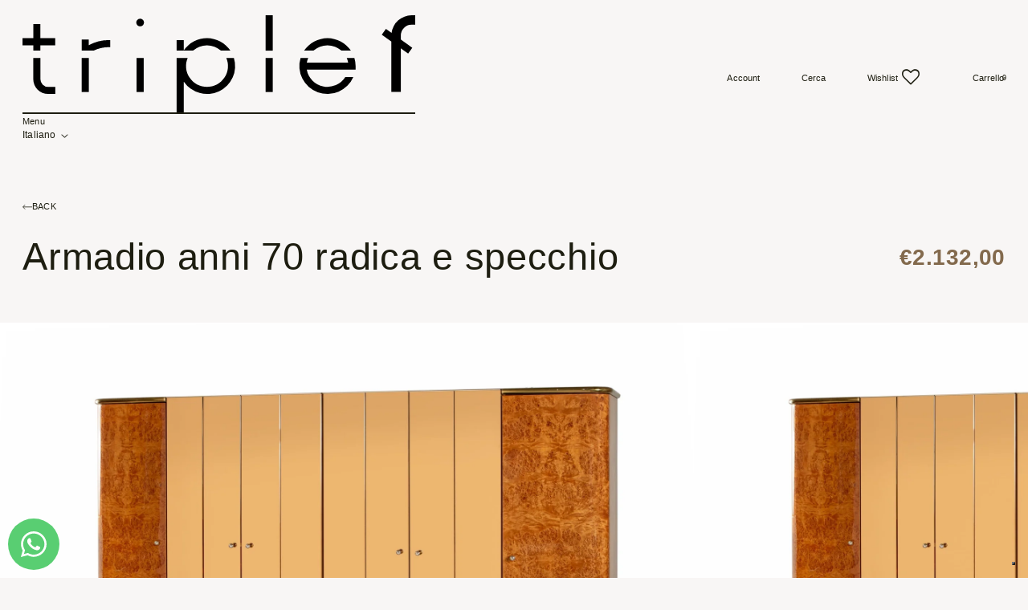

--- FILE ---
content_type: text/html; charset=utf-8
request_url: https://triplef.it/products/copia-del-armadio-anni-70-in-radica
body_size: 39205
content:
<!doctype html>
<html class="no-js" lang="it">
  <head>
    <meta charset="utf-8">
    <meta http-equiv="X-UA-Compatible" content="IE=edge">
    <meta name="viewport" content="width=device-width,initial-scale=1">
    <meta name="theme-color" content="">
    <link rel="canonical" href="https://triplef.it/products/copia-del-armadio-anni-70-in-radica">
    <link rel="preconnect" href="https://cdn.shopify.com" crossorigin>

    <!-- Google Tag Manager -->
    <script>(function(w,d,s,l,i){w[l]=w[l]||[];w[l].push({'gtm.start':
    new Date().getTime(),event:'gtm.js'});var f=d.getElementsByTagName(s)[0],
    j=d.createElement(s),dl=l!='dataLayer'?'&l='+l:'';j.async=true;j.src=
    'https://www.googletagmanager.com/gtm.js?id='+i+dl;f.parentNode.insertBefore(j,f);
    })(window,document,'script','dataLayer','GTM-KG2ZX6S');</script>
    <!-- End Google Tag Manager -->

    <!-- Test deduplicazione Page View -->
    <script>
      fbq('track', 'PageView', {}, {eventID: 'PAGEVIEW'});
    </script><link rel="icon" type="image/png" href="//triplef.it/cdn/shop/files/logo-full.svg?crop=center&height=32&v=1726498321&width=32"><link rel="preconnect" href="https://fonts.shopifycdn.com" crossorigin><title>
      Armadio anni 70 radica e specchio
 &ndash; triplef.it</title>

    
      <meta name="description" content="Armadio anni 70 in radica e specchio bronzo fumé, sei ante, bordato in ottone. Produzione Italiana.">
    

    

<meta property="og:site_name" content="triplef.it">
<meta property="og:url" content="https://triplef.it/products/copia-del-armadio-anni-70-in-radica">
<meta property="og:title" content="Armadio anni 70 radica e specchio">
<meta property="og:type" content="product">
<meta property="og:description" content="Armadio anni 70 in radica e specchio bronzo fumé, sei ante, bordato in ottone. Produzione Italiana."><meta property="og:image" content="http://triplef.it/cdn/shop/files/Armadioanni70inradicaIMG_2932_a2bf63f7-fb69-4e5d-9d0d-b505b867e6e6.jpg?v=1696770154">
  <meta property="og:image:secure_url" content="https://triplef.it/cdn/shop/files/Armadioanni70inradicaIMG_2932_a2bf63f7-fb69-4e5d-9d0d-b505b867e6e6.jpg?v=1696770154">
  <meta property="og:image:width" content="2200">
  <meta property="og:image:height" content="1467"><meta property="og:price:amount" content="2.132,00">
  <meta property="og:price:currency" content="EUR"><meta name="twitter:card" content="summary_large_image">
<meta name="twitter:title" content="Armadio anni 70 radica e specchio">
<meta name="twitter:description" content="Armadio anni 70 in radica e specchio bronzo fumé, sei ante, bordato in ottone. Produzione Italiana.">


    <!-- JQUERY -->
    <script src="https://code.jquery.com/jquery-3.6.0.min.js"
      integrity="sha256-/xUj+3OJU5yExlq6GSYGSHk7tPXikynS7ogEvDej/m4="
      crossorigin="anonymous"></script>

    <link rel="stylesheet" href="https://cdn.jsdelivr.net/npm/swiper@8/swiper-bundle.min.css" />
    <script src="https://cdn.jsdelivr.net/npm/swiper@8/swiper-bundle.min.js"></script>
    <script src="https://unpkg.com/@lottiefiles/lottie-player@latest/dist/lottie-player.js"></script> 

    <link rel="stylesheet" href="//triplef.it/cdn/shop/t/11/assets/locomotive-scroll.min.css?v=161318522962403863341753267166" />
    <script src="//triplef.it/cdn/shop/t/11/assets/locomotive-scroll.min.js?v=78949890758631606791753267167"></script>

    <!-- Swiper -->
    <link rel="stylesheet" href="//triplef.it/cdn/shop/t/11/assets/swiper.min.css?v=34205487827177613861753267210" />
    <script src="//triplef.it/cdn/shop/t/11/assets/swiper.min.js?v=151376594958283311031753267212"></script>
    <script> var swipers = []; </script>

    <!-- GSAP -->
    <script src="//triplef.it/cdn/shop/t/11/assets/gsap.min.js?v=98399229928229536421753267141"></script>
    <script src="//triplef.it/cdn/shop/t/11/assets/ScrollTrigger.min.js?v=51844696078135174451753267189"></script>

    <script src="//triplef.it/cdn/shop/t/11/assets/reller.min.js?v=72895884421990692011753267188"></script>
    <script> var reeller = []; </script>

    <script src="//triplef.it/cdn/shop/t/11/assets/mouse-animations.js?v=39316569963479203011753267175" defer="defer"></script>

    <script src="//triplef.it/cdn/shop/t/11/assets/constants.js?v=165488195745554878101753267118" defer="defer"></script>
    <script src="//triplef.it/cdn/shop/t/11/assets/pubsub.js?v=2921868252632587581753267184" defer="defer"></script>
    <script src="//triplef.it/cdn/shop/t/11/assets/global.js?v=139248116715221171191753267140" defer="defer"></script>
    <script>window.performance && window.performance.mark && window.performance.mark('shopify.content_for_header.start');</script><meta name="facebook-domain-verification" content="udvg7t6pcuu9o24mip8nrbhplrcuiw">
<meta name="google-site-verification" content="s0vn0YXCCZuX-vvGtUqSivDA1x8ZggvjH6thEyWNLEY">
<meta id="shopify-digital-wallet" name="shopify-digital-wallet" content="/74046603555/digital_wallets/dialog">
<meta name="shopify-checkout-api-token" content="6f9ac7f5d00c9c37f1cf6b42e774bac5">
<meta id="in-context-paypal-metadata" data-shop-id="74046603555" data-venmo-supported="false" data-environment="production" data-locale="it_IT" data-paypal-v4="true" data-currency="EUR">
<link rel="alternate" hreflang="x-default" href="https://triplef.it/products/copia-del-armadio-anni-70-in-radica">
<link rel="alternate" hreflang="it" href="https://triplef.it/products/copia-del-armadio-anni-70-in-radica">
<link rel="alternate" hreflang="en" href="https://triplef.it/en/products/copia-del-armadio-anni-70-in-radica">
<link rel="alternate" type="application/json+oembed" href="https://triplef.it/products/copia-del-armadio-anni-70-in-radica.oembed">
<script async="async" src="/checkouts/internal/preloads.js?locale=it-IT"></script>
<link rel="preconnect" href="https://shop.app" crossorigin="anonymous">
<script async="async" src="https://shop.app/checkouts/internal/preloads.js?locale=it-IT&shop_id=74046603555" crossorigin="anonymous"></script>
<script id="apple-pay-shop-capabilities" type="application/json">{"shopId":74046603555,"countryCode":"IT","currencyCode":"EUR","merchantCapabilities":["supports3DS"],"merchantId":"gid:\/\/shopify\/Shop\/74046603555","merchantName":"triplef.it","requiredBillingContactFields":["postalAddress","email","phone"],"requiredShippingContactFields":["postalAddress","email","phone"],"shippingType":"shipping","supportedNetworks":["visa","maestro","masterCard","amex"],"total":{"type":"pending","label":"triplef.it","amount":"1.00"},"shopifyPaymentsEnabled":true,"supportsSubscriptions":true}</script>
<script id="shopify-features" type="application/json">{"accessToken":"6f9ac7f5d00c9c37f1cf6b42e774bac5","betas":["rich-media-storefront-analytics"],"domain":"triplef.it","predictiveSearch":true,"shopId":74046603555,"locale":"it"}</script>
<script>var Shopify = Shopify || {};
Shopify.shop = "triplef-it.myshopify.com";
Shopify.locale = "it";
Shopify.currency = {"active":"EUR","rate":"1.0"};
Shopify.country = "IT";
Shopify.theme = {"name":"triplef\/master 2.0 (nuovi testi)","id":181473476985,"schema_name":"Triplef Custom Theme","schema_version":"1.2.0","theme_store_id":null,"role":"main"};
Shopify.theme.handle = "null";
Shopify.theme.style = {"id":null,"handle":null};
Shopify.cdnHost = "triplef.it/cdn";
Shopify.routes = Shopify.routes || {};
Shopify.routes.root = "/";</script>
<script type="module">!function(o){(o.Shopify=o.Shopify||{}).modules=!0}(window);</script>
<script>!function(o){function n(){var o=[];function n(){o.push(Array.prototype.slice.apply(arguments))}return n.q=o,n}var t=o.Shopify=o.Shopify||{};t.loadFeatures=n(),t.autoloadFeatures=n()}(window);</script>
<script>
  window.ShopifyPay = window.ShopifyPay || {};
  window.ShopifyPay.apiHost = "shop.app\/pay";
  window.ShopifyPay.redirectState = null;
</script>
<script id="shop-js-analytics" type="application/json">{"pageType":"product"}</script>
<script defer="defer" async type="module" src="//triplef.it/cdn/shopifycloud/shop-js/modules/v2/client.init-shop-cart-sync_x8TrURgt.it.esm.js"></script>
<script defer="defer" async type="module" src="//triplef.it/cdn/shopifycloud/shop-js/modules/v2/chunk.common_BMf091Dh.esm.js"></script>
<script defer="defer" async type="module" src="//triplef.it/cdn/shopifycloud/shop-js/modules/v2/chunk.modal_Ccb5hpjc.esm.js"></script>
<script type="module">
  await import("//triplef.it/cdn/shopifycloud/shop-js/modules/v2/client.init-shop-cart-sync_x8TrURgt.it.esm.js");
await import("//triplef.it/cdn/shopifycloud/shop-js/modules/v2/chunk.common_BMf091Dh.esm.js");
await import("//triplef.it/cdn/shopifycloud/shop-js/modules/v2/chunk.modal_Ccb5hpjc.esm.js");

  window.Shopify.SignInWithShop?.initShopCartSync?.({"fedCMEnabled":true,"windoidEnabled":true});

</script>
<script>
  window.Shopify = window.Shopify || {};
  if (!window.Shopify.featureAssets) window.Shopify.featureAssets = {};
  window.Shopify.featureAssets['shop-js'] = {"shop-cart-sync":["modules/v2/client.shop-cart-sync_D7vJUGKr.it.esm.js","modules/v2/chunk.common_BMf091Dh.esm.js","modules/v2/chunk.modal_Ccb5hpjc.esm.js"],"init-fed-cm":["modules/v2/client.init-fed-cm_BXv35qgo.it.esm.js","modules/v2/chunk.common_BMf091Dh.esm.js","modules/v2/chunk.modal_Ccb5hpjc.esm.js"],"init-shop-email-lookup-coordinator":["modules/v2/client.init-shop-email-lookup-coordinator_DzDw3Uhh.it.esm.js","modules/v2/chunk.common_BMf091Dh.esm.js","modules/v2/chunk.modal_Ccb5hpjc.esm.js"],"init-windoid":["modules/v2/client.init-windoid_DlvsVjNy.it.esm.js","modules/v2/chunk.common_BMf091Dh.esm.js","modules/v2/chunk.modal_Ccb5hpjc.esm.js"],"shop-button":["modules/v2/client.shop-button_C3Wyia3L.it.esm.js","modules/v2/chunk.common_BMf091Dh.esm.js","modules/v2/chunk.modal_Ccb5hpjc.esm.js"],"shop-cash-offers":["modules/v2/client.shop-cash-offers_k-bSj52U.it.esm.js","modules/v2/chunk.common_BMf091Dh.esm.js","modules/v2/chunk.modal_Ccb5hpjc.esm.js"],"shop-toast-manager":["modules/v2/client.shop-toast-manager_CSPYl6Cc.it.esm.js","modules/v2/chunk.common_BMf091Dh.esm.js","modules/v2/chunk.modal_Ccb5hpjc.esm.js"],"init-shop-cart-sync":["modules/v2/client.init-shop-cart-sync_x8TrURgt.it.esm.js","modules/v2/chunk.common_BMf091Dh.esm.js","modules/v2/chunk.modal_Ccb5hpjc.esm.js"],"init-customer-accounts-sign-up":["modules/v2/client.init-customer-accounts-sign-up_Cwe1qxzn.it.esm.js","modules/v2/client.shop-login-button_ac2IzQ_G.it.esm.js","modules/v2/chunk.common_BMf091Dh.esm.js","modules/v2/chunk.modal_Ccb5hpjc.esm.js"],"pay-button":["modules/v2/client.pay-button_kRwyK07L.it.esm.js","modules/v2/chunk.common_BMf091Dh.esm.js","modules/v2/chunk.modal_Ccb5hpjc.esm.js"],"init-customer-accounts":["modules/v2/client.init-customer-accounts_jLRjuLQ2.it.esm.js","modules/v2/client.shop-login-button_ac2IzQ_G.it.esm.js","modules/v2/chunk.common_BMf091Dh.esm.js","modules/v2/chunk.modal_Ccb5hpjc.esm.js"],"avatar":["modules/v2/client.avatar_BTnouDA3.it.esm.js"],"init-shop-for-new-customer-accounts":["modules/v2/client.init-shop-for-new-customer-accounts_ClZzYg6g.it.esm.js","modules/v2/client.shop-login-button_ac2IzQ_G.it.esm.js","modules/v2/chunk.common_BMf091Dh.esm.js","modules/v2/chunk.modal_Ccb5hpjc.esm.js"],"shop-follow-button":["modules/v2/client.shop-follow-button_DrIHux4Q.it.esm.js","modules/v2/chunk.common_BMf091Dh.esm.js","modules/v2/chunk.modal_Ccb5hpjc.esm.js"],"checkout-modal":["modules/v2/client.checkout-modal_xEqZMhS3.it.esm.js","modules/v2/chunk.common_BMf091Dh.esm.js","modules/v2/chunk.modal_Ccb5hpjc.esm.js"],"shop-login-button":["modules/v2/client.shop-login-button_ac2IzQ_G.it.esm.js","modules/v2/chunk.common_BMf091Dh.esm.js","modules/v2/chunk.modal_Ccb5hpjc.esm.js"],"lead-capture":["modules/v2/client.lead-capture_TxS39yFf.it.esm.js","modules/v2/chunk.common_BMf091Dh.esm.js","modules/v2/chunk.modal_Ccb5hpjc.esm.js"],"shop-login":["modules/v2/client.shop-login_D4y7B51r.it.esm.js","modules/v2/chunk.common_BMf091Dh.esm.js","modules/v2/chunk.modal_Ccb5hpjc.esm.js"],"payment-terms":["modules/v2/client.payment-terms_BfEgpMb9.it.esm.js","modules/v2/chunk.common_BMf091Dh.esm.js","modules/v2/chunk.modal_Ccb5hpjc.esm.js"]};
</script>
<script>(function() {
  var isLoaded = false;
  function asyncLoad() {
    if (isLoaded) return;
    isLoaded = true;
    var urls = ["https:\/\/wishlisthero-assets.revampco.com\/store-front\/bundle2.js?shop=triplef-it.myshopify.com","https:\/\/cdn.nfcube.com\/instafeed-7e66bfbfed499de3c376c7b578e6384f.js?shop=triplef-it.myshopify.com"];
    for (var i = 0; i < urls.length; i++) {
      var s = document.createElement('script');
      s.type = 'text/javascript';
      s.async = true;
      s.src = urls[i];
      var x = document.getElementsByTagName('script')[0];
      x.parentNode.insertBefore(s, x);
    }
  };
  if(window.attachEvent) {
    window.attachEvent('onload', asyncLoad);
  } else {
    window.addEventListener('load', asyncLoad, false);
  }
})();</script>
<script id="__st">var __st={"a":74046603555,"offset":3600,"reqid":"398e033d-c0a4-4775-adf4-6c6d5838cded-1769946523","pageurl":"triplef.it\/products\/copia-del-armadio-anni-70-in-radica","u":"912793965d28","p":"product","rtyp":"product","rid":8749438206243};</script>
<script>window.ShopifyPaypalV4VisibilityTracking = true;</script>
<script id="captcha-bootstrap">!function(){'use strict';const t='contact',e='account',n='new_comment',o=[[t,t],['blogs',n],['comments',n],[t,'customer']],c=[[e,'customer_login'],[e,'guest_login'],[e,'recover_customer_password'],[e,'create_customer']],r=t=>t.map((([t,e])=>`form[action*='/${t}']:not([data-nocaptcha='true']) input[name='form_type'][value='${e}']`)).join(','),a=t=>()=>t?[...document.querySelectorAll(t)].map((t=>t.form)):[];function s(){const t=[...o],e=r(t);return a(e)}const i='password',u='form_key',d=['recaptcha-v3-token','g-recaptcha-response','h-captcha-response',i],f=()=>{try{return window.sessionStorage}catch{return}},m='__shopify_v',_=t=>t.elements[u];function p(t,e,n=!1){try{const o=window.sessionStorage,c=JSON.parse(o.getItem(e)),{data:r}=function(t){const{data:e,action:n}=t;return t[m]||n?{data:e,action:n}:{data:t,action:n}}(c);for(const[e,n]of Object.entries(r))t.elements[e]&&(t.elements[e].value=n);n&&o.removeItem(e)}catch(o){console.error('form repopulation failed',{error:o})}}const l='form_type',E='cptcha';function T(t){t.dataset[E]=!0}const w=window,h=w.document,L='Shopify',v='ce_forms',y='captcha';let A=!1;((t,e)=>{const n=(g='f06e6c50-85a8-45c8-87d0-21a2b65856fe',I='https://cdn.shopify.com/shopifycloud/storefront-forms-hcaptcha/ce_storefront_forms_captcha_hcaptcha.v1.5.2.iife.js',D={infoText:'Protetto da hCaptcha',privacyText:'Privacy',termsText:'Termini'},(t,e,n)=>{const o=w[L][v],c=o.bindForm;if(c)return c(t,g,e,D).then(n);var r;o.q.push([[t,g,e,D],n]),r=I,A||(h.body.append(Object.assign(h.createElement('script'),{id:'captcha-provider',async:!0,src:r})),A=!0)});var g,I,D;w[L]=w[L]||{},w[L][v]=w[L][v]||{},w[L][v].q=[],w[L][y]=w[L][y]||{},w[L][y].protect=function(t,e){n(t,void 0,e),T(t)},Object.freeze(w[L][y]),function(t,e,n,w,h,L){const[v,y,A,g]=function(t,e,n){const i=e?o:[],u=t?c:[],d=[...i,...u],f=r(d),m=r(i),_=r(d.filter((([t,e])=>n.includes(e))));return[a(f),a(m),a(_),s()]}(w,h,L),I=t=>{const e=t.target;return e instanceof HTMLFormElement?e:e&&e.form},D=t=>v().includes(t);t.addEventListener('submit',(t=>{const e=I(t);if(!e)return;const n=D(e)&&!e.dataset.hcaptchaBound&&!e.dataset.recaptchaBound,o=_(e),c=g().includes(e)&&(!o||!o.value);(n||c)&&t.preventDefault(),c&&!n&&(function(t){try{if(!f())return;!function(t){const e=f();if(!e)return;const n=_(t);if(!n)return;const o=n.value;o&&e.removeItem(o)}(t);const e=Array.from(Array(32),(()=>Math.random().toString(36)[2])).join('');!function(t,e){_(t)||t.append(Object.assign(document.createElement('input'),{type:'hidden',name:u})),t.elements[u].value=e}(t,e),function(t,e){const n=f();if(!n)return;const o=[...t.querySelectorAll(`input[type='${i}']`)].map((({name:t})=>t)),c=[...d,...o],r={};for(const[a,s]of new FormData(t).entries())c.includes(a)||(r[a]=s);n.setItem(e,JSON.stringify({[m]:1,action:t.action,data:r}))}(t,e)}catch(e){console.error('failed to persist form',e)}}(e),e.submit())}));const S=(t,e)=>{t&&!t.dataset[E]&&(n(t,e.some((e=>e===t))),T(t))};for(const o of['focusin','change'])t.addEventListener(o,(t=>{const e=I(t);D(e)&&S(e,y())}));const B=e.get('form_key'),M=e.get(l),P=B&&M;t.addEventListener('DOMContentLoaded',(()=>{const t=y();if(P)for(const e of t)e.elements[l].value===M&&p(e,B);[...new Set([...A(),...v().filter((t=>'true'===t.dataset.shopifyCaptcha))])].forEach((e=>S(e,t)))}))}(h,new URLSearchParams(w.location.search),n,t,e,['guest_login'])})(!0,!0)}();</script>
<script integrity="sha256-4kQ18oKyAcykRKYeNunJcIwy7WH5gtpwJnB7kiuLZ1E=" data-source-attribution="shopify.loadfeatures" defer="defer" src="//triplef.it/cdn/shopifycloud/storefront/assets/storefront/load_feature-a0a9edcb.js" crossorigin="anonymous"></script>
<script crossorigin="anonymous" defer="defer" src="//triplef.it/cdn/shopifycloud/storefront/assets/shopify_pay/storefront-65b4c6d7.js?v=20250812"></script>
<script data-source-attribution="shopify.dynamic_checkout.dynamic.init">var Shopify=Shopify||{};Shopify.PaymentButton=Shopify.PaymentButton||{isStorefrontPortableWallets:!0,init:function(){window.Shopify.PaymentButton.init=function(){};var t=document.createElement("script");t.src="https://triplef.it/cdn/shopifycloud/portable-wallets/latest/portable-wallets.it.js",t.type="module",document.head.appendChild(t)}};
</script>
<script data-source-attribution="shopify.dynamic_checkout.buyer_consent">
  function portableWalletsHideBuyerConsent(e){var t=document.getElementById("shopify-buyer-consent"),n=document.getElementById("shopify-subscription-policy-button");t&&n&&(t.classList.add("hidden"),t.setAttribute("aria-hidden","true"),n.removeEventListener("click",e))}function portableWalletsShowBuyerConsent(e){var t=document.getElementById("shopify-buyer-consent"),n=document.getElementById("shopify-subscription-policy-button");t&&n&&(t.classList.remove("hidden"),t.removeAttribute("aria-hidden"),n.addEventListener("click",e))}window.Shopify?.PaymentButton&&(window.Shopify.PaymentButton.hideBuyerConsent=portableWalletsHideBuyerConsent,window.Shopify.PaymentButton.showBuyerConsent=portableWalletsShowBuyerConsent);
</script>
<script data-source-attribution="shopify.dynamic_checkout.cart.bootstrap">document.addEventListener("DOMContentLoaded",(function(){function t(){return document.querySelector("shopify-accelerated-checkout-cart, shopify-accelerated-checkout")}if(t())Shopify.PaymentButton.init();else{new MutationObserver((function(e,n){t()&&(Shopify.PaymentButton.init(),n.disconnect())})).observe(document.body,{childList:!0,subtree:!0})}}));
</script>
<link id="shopify-accelerated-checkout-styles" rel="stylesheet" media="screen" href="https://triplef.it/cdn/shopifycloud/portable-wallets/latest/accelerated-checkout-backwards-compat.css" crossorigin="anonymous">
<style id="shopify-accelerated-checkout-cart">
        #shopify-buyer-consent {
  margin-top: 1em;
  display: inline-block;
  width: 100%;
}

#shopify-buyer-consent.hidden {
  display: none;
}

#shopify-subscription-policy-button {
  background: none;
  border: none;
  padding: 0;
  text-decoration: underline;
  font-size: inherit;
  cursor: pointer;
}

#shopify-subscription-policy-button::before {
  box-shadow: none;
}

      </style>

<script>window.performance && window.performance.mark && window.performance.mark('shopify.content_for_header.end');</script>


    <style data-shopify>
      @font-face {
  font-family: Assistant;
  font-weight: 400;
  font-style: normal;
  font-display: swap;
  src: url("//triplef.it/cdn/fonts/assistant/assistant_n4.9120912a469cad1cc292572851508ca49d12e768.woff2") format("woff2"),
       url("//triplef.it/cdn/fonts/assistant/assistant_n4.6e9875ce64e0fefcd3f4446b7ec9036b3ddd2985.woff") format("woff");
}

      @font-face {
  font-family: Assistant;
  font-weight: 700;
  font-style: normal;
  font-display: swap;
  src: url("//triplef.it/cdn/fonts/assistant/assistant_n7.bf44452348ec8b8efa3aa3068825305886b1c83c.woff2") format("woff2"),
       url("//triplef.it/cdn/fonts/assistant/assistant_n7.0c887fee83f6b3bda822f1150b912c72da0f7b64.woff") format("woff");
}

      
      
      @font-face {
  font-family: Assistant;
  font-weight: 400;
  font-style: normal;
  font-display: swap;
  src: url("//triplef.it/cdn/fonts/assistant/assistant_n4.9120912a469cad1cc292572851508ca49d12e768.woff2") format("woff2"),
       url("//triplef.it/cdn/fonts/assistant/assistant_n4.6e9875ce64e0fefcd3f4446b7ec9036b3ddd2985.woff") format("woff");
}


      :root {
        --font-body-family: Assistant, sans-serif;
        --font-body-style: normal;
        --font-body-weight: 400;
        --font-body-weight-bold: 700;

        --font-heading-family: Assistant, sans-serif;
        --font-heading-style: normal;
        --font-heading-weight: 400;

        --font-body-scale: 1.0;
        --font-heading-scale: 1.0;

        --color-base-text: , , ;
        --color-shadow: , , ;
        --color-base-background-1: , , ;
        --color-base-background-2: , , ;
        --color-base-solid-button-labels: , , ;
        --color-base-outline-button-labels: , , ;
        --color-base-accent-1: , , ;
        --color-base-accent-2: , , ;
        --payment-terms-background-color: #ffffff;

        --gradient-base-background-1: #ffffff;
        --gradient-base-background-2: #f3f3f3;
        --gradient-base-accent-1: #121212;
        --gradient-base-accent-2: #334fb4;

        --media-padding: px;
        --media-border-opacity: 0.05;
        --media-border-width: 1px;
        --media-radius: 0px;
        --media-shadow-opacity: 0.0;
        --media-shadow-horizontal-offset: 0px;
        --media-shadow-vertical-offset: 4px;
        --media-shadow-blur-radius: 5px;
        --media-shadow-visible: 0;

        --page-width: 120rem;
        --page-width-margin: 0rem;

        --product-card-image-padding: 0.0rem;
        --product-card-corner-radius: 0.0rem;
        --product-card-text-alignment: left;
        --product-card-border-width: 0.0rem;
        --product-card-border-opacity: 0.1;
        --product-card-shadow-opacity: 0.0;
        --product-card-shadow-visible: 0;
        --product-card-shadow-horizontal-offset: 0.0rem;
        --product-card-shadow-vertical-offset: 0.4rem;
        --product-card-shadow-blur-radius: 0.5rem;

        --collection-card-image-padding: 0.0rem;
        --collection-card-corner-radius: 0.0rem;
        --collection-card-text-alignment: left;
        --collection-card-border-width: 0.0rem;
        --collection-card-border-opacity: 0.1;
        --collection-card-shadow-opacity: 0.0;
        --collection-card-shadow-visible: 0;
        --collection-card-shadow-horizontal-offset: 0.0rem;
        --collection-card-shadow-vertical-offset: 0.4rem;
        --collection-card-shadow-blur-radius: 0.5rem;

        --blog-card-image-padding: 0.0rem;
        --blog-card-corner-radius: 0.0rem;
        --blog-card-text-alignment: left;
        --blog-card-border-width: 0.0rem;
        --blog-card-border-opacity: 0.1;
        --blog-card-shadow-opacity: 0.0;
        --blog-card-shadow-visible: 0;
        --blog-card-shadow-horizontal-offset: 0.0rem;
        --blog-card-shadow-vertical-offset: 0.4rem;
        --blog-card-shadow-blur-radius: 0.5rem;

        --badge-corner-radius: 4.0rem;

        --popup-border-width: 1px;
        --popup-border-opacity: 0.1;
        --popup-corner-radius: 0px;
        --popup-shadow-opacity: 0.0;
        --popup-shadow-horizontal-offset: 0px;
        --popup-shadow-vertical-offset: 4px;
        --popup-shadow-blur-radius: 5px;

        --drawer-border-width: 1px;
        --drawer-border-opacity: 0.1;
        --drawer-shadow-opacity: 0.0;
        --drawer-shadow-horizontal-offset: 0px;
        --drawer-shadow-vertical-offset: 4px;
        --drawer-shadow-blur-radius: 5px;

        --spacing-sections-desktop: 0px;
        --spacing-sections-mobile: 0px;

        --grid-desktop-vertical-spacing: 8px;
        --grid-desktop-horizontal-spacing: 8px;
        --grid-mobile-vertical-spacing: 4px;
        --grid-mobile-horizontal-spacing: 4px;

        --text-boxes-border-opacity: 0.1;
        --text-boxes-border-width: 0px;
        --text-boxes-radius: 0px;
        --text-boxes-shadow-opacity: 0.0;
        --text-boxes-shadow-visible: 0;
        --text-boxes-shadow-horizontal-offset: 0px;
        --text-boxes-shadow-vertical-offset: 4px;
        --text-boxes-shadow-blur-radius: 5px;

        --buttons-radius: 0px;
        --buttons-radius-outset: 0px;
        --buttons-border-width: 1px;
        --buttons-border-opacity: 1.0;
        --buttons-shadow-opacity: 0.0;
        --buttons-shadow-visible: 0;
        --buttons-shadow-horizontal-offset: 0px;
        --buttons-shadow-vertical-offset: 4px;
        --buttons-shadow-blur-radius: 5px;
        --buttons-border-offset: 0px;

        --inputs-radius: 0px;
        --inputs-border-width: 1px;
        --inputs-border-opacity: 0.55;
        --inputs-shadow-opacity: 0.0;
        --inputs-shadow-horizontal-offset: 0px;
        --inputs-margin-offset: 0px;
        --inputs-shadow-vertical-offset: 4px;
        --inputs-shadow-blur-radius: 5px;
        --inputs-radius-outset: 0px;

        --variant-pills-radius: 40px;
        --variant-pills-border-width: 1px;
        --variant-pills-border-opacity: 0.55;
        --variant-pills-shadow-opacity: 0.0;
        --variant-pills-shadow-horizontal-offset: 0px;
        --variant-pills-shadow-vertical-offset: 4px;
        --variant-pills-shadow-blur-radius: 5px;
      }

      *,
      *::before,
      *::after {
        box-sizing: inherit;
      }

      html {
        box-sizing: border-box;
        font-size: calc(var(--font-body-scale) * 62.5%);
        height: 100%;
      }

      body {
        display: grid;
        grid-template-rows: auto auto 1fr auto;
        grid-template-columns: 100%;
        min-height: 100%;
        margin: 0;
        font-size: 1.5rem;
        letter-spacing: 0.06rem;
        line-height: calc(1 + 0.8 / var(--font-body-scale));
        font-family: var(--font-body-family);
        font-style: var(--font-body-style);
        font-weight: var(--font-body-weight);
      }

      @media screen and (min-width: 750px) {
        body {
          font-size: 1.6rem;
        }
      }
    </style>

    <link href="//triplef.it/cdn/shop/t/11/assets/base.css?v=155591875879044163521753267071" rel="stylesheet" type="text/css" media="all" />

    <link href="//triplef.it/cdn/shop/t/11/assets/common.css?v=67815297251433862991753267240" rel="stylesheet" type="text/css" media="all" />
    <link href="//triplef.it/cdn/shop/t/11/assets/common_new.css?v=75432793997580273421753267241" rel="stylesheet" type="text/css" media="all" />
    <link href="//triplef.it/cdn/shop/t/11/assets/fonts.css?v=154152680847539061241753267240" rel="stylesheet" type="text/css" media="all" />

    <link rel="stylesheet" type="text/css" href="//triplef.it/cdn/shop/t/11/assets/desktop.css?v=74324915290927485671753267121" media="only screen and (min-width: 1024px)">
    <link rel="stylesheet" type="text/css" href="//triplef.it/cdn/shop/t/11/assets/mobile.css?v=63389857314505131171753267174" media="only screen and (max-width: 1023px)"><link rel="preload" as="font" href="//triplef.it/cdn/fonts/assistant/assistant_n4.9120912a469cad1cc292572851508ca49d12e768.woff2" type="font/woff2" crossorigin><link rel="preload" as="font" href="//triplef.it/cdn/fonts/assistant/assistant_n4.9120912a469cad1cc292572851508ca49d12e768.woff2" type="font/woff2" crossorigin><link rel="stylesheet" href="//triplef.it/cdn/shop/t/11/assets/component-predictive-search.css?v=85913294783299393391753267109" media="print" onload="this.media='all'"><script>document.documentElement.className = document.documentElement.className.replace('no-js', 'js');
    if (Shopify.designMode) {
      document.documentElement.classList.add('shopify-design-mode');
    }
    </script>

  
    
  
    
<!-- Font icon for header icons -->
<link rel="preload" href="https://wishlisthero-assets.revampco.com/safe-icons/css/wishlisthero-icons.css" as="style">
  <link rel="stylesheet" href="https://wishlisthero-assets.revampco.com/safe-icons/css/wishlisthero-icons.css" media="print" onload="this.media='all'">
  <noscript><link rel="stylesheet" href="https://wishlisthero-assets.revampco.com/safe-icons/css/wishlisthero-icons.css"></noscript>
<!-- Style for floating buttons and others -->
<style type="text/css">
    .wishlisthero-floating {
        position: absolute;
          left: auto;
        right: 10px !important; 
        top: 5px;
        z-index: 2;
        border-radius: 100%;
    }
.MuiLink-underlineHover .MuiCardMedia-root{
display:block;

}
#wishlist-hero-add-notification .MuiCardContent-root div{
display:block;
}

 @media(min-width:1300px){
   .product-item__link.product-item__image--margins .wishlisthero-floating{
         left: 50% !important; margin-left: -295px;  
 }
}
    .wishlisthero-floating:hover {
        background-color: rgba(0, 0, 0, 0.05);
    }

    .wishlisthero-floating button {
        font-size: 20px !important;
        width: 40px !important;
        padding: 0.125em 0 0 !important;
    }
.MuiTypography-body2 ,.MuiTypography-body1 ,.MuiTypography-caption ,.MuiTypography-button ,.MuiTypography-h1 ,.MuiTypography-h2 ,.MuiTypography-h3 ,.MuiTypography-h4 ,.MuiTypography-h5 ,.MuiTypography-h6 ,.MuiTypography-subtitle1 ,.MuiTypography-subtitle2 ,.MuiTypography-overline , MuiButton-root{
     font-family: inherit !important; /*Roboto, Helvetica, Arial, sans-serif;*/
}
.MuiTypography-h1 , .MuiTypography-h2 , .MuiTypography-h3 , .MuiTypography-h4 , .MuiTypography-h5 , .MuiTypography-h6 , .MuiButton-root, .MuiCardHeader-title a{
     font-family: ,  !important;
}

    /****************************************************************************************/
    /* For some theme shared view need some spacing */
    /*
    #wishlist-hero-shared-list-view {
  margin-top: 15px;
  margin-bottom: 15px;
}
#wishlist-hero-shared-list-view h1 {
  padding-left: 5px;
}
*/

#wishlisthero-product-page-button-container {
  padding-top: 10px;
}
    /****************************************************************************************/
    /* #wishlisthero-product-page-button-container button {
  padding-left: 1px !important;
} */
    /****************************************************************************************/
    /* Customize the indicator when wishlist has items AND the normal indicator not working */
    .site-header__icon span.wishlist-hero-items-count {
  position: absolute;


  width: 1.7rem;
  height: 1.7rem;
}
    .site-header__icon span.wishlist-hero-items-count.wishlist-hero-items-count-exists {
  display: flex !important;
}
.wishlist-hero-header-icon i.wlh-Icon{
   padding-bottom:inherit !important; 
}/*@media screen and (max-width: 749px) {
.site-header__icon span.wishlist-hero-items-count {

right: -2px;
top: -4.5px;
}
}*/
</style>
<script>window.wishlisthero_cartDotClasses=['wishlist-hero-items-count-text-plain','cart-count-bubble'];</script>
<script>window.wishlisthero_buttonProdPageClasses=['btn product__form--add-to-cart', 'btn','btn--secondary-accent', 'button button--full-width product-form__buttons'];</script>
<script>window.wishlisthero_buttonProdPageFontSize='auto';</script> <script type='text/javascript'>try{
   window.WishListHero_setting = {"ButtonColor":"#1d1d10","IconColor":"rgba(255, 255, 255, 1)","IconType":"Heart","ButtonTextBeforeAdding":"Aggiungi alla Wishlist","ButtonTextAfterAdding":"Nella tua Wishlist","AnimationAfterAddition":"Blink","ButtonTextAddToCart":"Aggiungi al carrello","ButtonTextOutOfStock":"Sold out","ButtonTextAddAllToCart":"Aggiungi tutto al carrello","ButtonTextRemoveAllToCart":"Rimuovi tutto dalla Wishlist","AddedProductNotificationText":"Prodotto aggiunto alla Wishlist","AddedProductToCartNotificationText":"Aggiunto al tuo carrello","ViewCartLinkText":"Vedi carrello","SharePopup_TitleText":"Condividi Wishlist","SharePopup_shareBtnText":"Condividi","SharePopup_shareHederText":"Condividi sui social","SharePopup_shareCopyText":"O copia il link per condividere la Wishlist","SharePopup_shareCancelBtnText":"annulla","SharePopup_shareCopyBtnText":"Copia","SharePopup_shareCopiedText":"Copiato","SendEMailPopup_BtnText":"Invia email","SendEMailPopup_FromText":"Nome mittente","SendEMailPopup_ToText":"Email destinatario","SendEMailPopup_BodyText":"Corpo email","SendEMailPopup_SendBtnText":"invia","SendEMailPopup_SendNotificationText":"email inviata","SendEMailPopup_TitleText":"Invia Wishlist via email","AddProductMessageText":"Vuoi aggiungere il prodotto al carrello?","RemoveProductMessageText":"Vuoi rimuovere il prodotto dalla Wishlist?","RemoveAllProductMessageText":"Vuoi rimuovere tutti i prodotti dalla Wishlist?","RemovedProductNotificationText":"Prodotto rimosso dalla tua Wishlist","AddAllOutOfStockProductNotificationText":"Sembra esserci un problema nell'aggiunta al carrello. Per favore riprova più tardi.","RemovePopupOkText":"ok","RemovePopup_HeaderText":"Conferma azione","ViewWishlistText":"Vedi Wishlist","EmptyWishlistText":"La tua Wishlist è vuota","BuyNowButtonText":"Acquista ora","BuyNowButtonColor":"rgb(144, 86, 162)","BuyNowTextButtonColor":"rgb(255, 255, 255)","Wishlist_Title":"Wishlist","WishlistHeaderTitleAlignment":"Left","WishlistProductImageSize":"Normal","PriceColor":"#1d1d10","HeaderFontSize":"30","PriceFontSize":"18","ProductNameFontSize":"16","LaunchPointType":"header_menu","DisplayWishlistAs":"seprate_page","DisplayButtonAs":"text_with_icon","PopupSize":"lg","HideAddToCartButton":false,"NoRedirectAfterAddToCart":false,"DisableGuestCustomer":true,"LoginPopupContent":"Per favore effettua il login per accedere alla tua Wishlist","LoginPopupLoginBtnText":"Login","LoginPopupContentFontSize":"20","NotificationPopupPosition":"right","WishlistButtonTextColor":"rgba(255, 255, 255, 1)","EnableRemoveFromWishlistAfterAddButtonText":"Rimuovi dalla Wishlist","_id":"646797136b62427612caf222","EnableCollection":false,"EnableShare":true,"RemovePowerBy":false,"EnableFBPixel":false,"DisapleApp":false,"FloatPointPossition":"bottom_right","HeartStateToggle":true,"HeaderMenuItemsIndicator":true,"EnableRemoveFromWishlistAfterAdd":true,"DisablePopupNotification":true,"Shop":"triplef-it.myshopify.com","shop":"triplef-it.myshopify.com","Status":"Active","Plan":"FREE"};  
  }catch(e){ console.error('Error loading config',e); } </script>


  
    <script type="text/javascript">
var _iub = _iub || [];
_iub.csConfiguration = {"askConsentAtCookiePolicyUpdate":true,"enableLgpd":true,"enableTcf":true,"googleAdditionalConsentMode":true,"lang":"en","perPurposeConsent":true,"siteId":3175733,"tcfPurposes":{"2":"consent_only","3":"consent_only","4":"consent_only","5":"consent_only","6":"consent_only","7":"consent_only","8":"consent_only","9":"consent_only","10":"consent_only"},"whitelabel":false,"cookiePolicyId":51005268, "banner":{ "acceptButtonCaptionColor":"#836A4D","acceptButtonColor":"#FFFFFF","acceptButtonDisplay":true,"backgroundColor":"#062BAE","brandBackgroundColor":"#062BAE","closeButtonDisplay":false,"customizeButtonCaptionColor":"#836A4D","customizeButtonColor":"#FFFFFF","customizeButtonDisplay":true,"explicitWithdrawal":true,"fontSizeBody":"12px","listPurposes":true,"logo":"https://cdn.shopify.com/s/files/1/0740/4660/3555/t/4/assets/logo-w.svg?v=93310802269821053711684663948","position":"bottom","rejectButtonCaptionColor":"#836A4D","rejectButtonColor":"#FFFFFF","rejectButtonDisplay":true }};
</script>
<script type="text/javascript" src="//cdn.iubenda.com/cs/tcf/stub-v2.js"></script>
<script type="text/javascript" src="//cdn.iubenda.com/cs/tcf/safe-tcf-v2.js"></script>
<script type="text/javascript" src="//cdn.iubenda.com/cs/iubenda_cs.js" charset="UTF-8" async></script>
  <!-- BEGIN app block: shopify://apps/whatsapp-button/blocks/app-embed-block/96d80a63-e860-4262-a001-8b82ac4d00e6 --><script>
    (function() {
        function asyncLoad() {
            var url = 'https://whatsapp-button.eazeapps.io/api/buttonInstallation/scriptTag?shopId=36819&v=1758649645';
            var s = document.createElement('script');
            s.type = 'text/javascript';
            s.async = true;
            s.src = url;
            var x = document.getElementsByTagName('script')[0];
            x.parentNode.insertBefore(s, x);
        };
        if(window.attachEvent) {
            window.attachEvent('onload', asyncLoad);
        } else {
            window.addEventListener('load', asyncLoad, false);
        }
    })();
</script>

<!-- END app block --><!-- BEGIN app block: shopify://apps/klaviyo-email-marketing-sms/blocks/klaviyo-onsite-embed/2632fe16-c075-4321-a88b-50b567f42507 -->












  <script async src="https://static.klaviyo.com/onsite/js/SDmJ9G/klaviyo.js?company_id=SDmJ9G"></script>
  <script>!function(){if(!window.klaviyo){window._klOnsite=window._klOnsite||[];try{window.klaviyo=new Proxy({},{get:function(n,i){return"push"===i?function(){var n;(n=window._klOnsite).push.apply(n,arguments)}:function(){for(var n=arguments.length,o=new Array(n),w=0;w<n;w++)o[w]=arguments[w];var t="function"==typeof o[o.length-1]?o.pop():void 0,e=new Promise((function(n){window._klOnsite.push([i].concat(o,[function(i){t&&t(i),n(i)}]))}));return e}}})}catch(n){window.klaviyo=window.klaviyo||[],window.klaviyo.push=function(){var n;(n=window._klOnsite).push.apply(n,arguments)}}}}();</script>

  
    <script id="viewed_product">
      if (item == null) {
        var _learnq = _learnq || [];

        var MetafieldReviews = null
        var MetafieldYotpoRating = null
        var MetafieldYotpoCount = null
        var MetafieldLooxRating = null
        var MetafieldLooxCount = null
        var okendoProduct = null
        var okendoProductReviewCount = null
        var okendoProductReviewAverageValue = null
        try {
          // The following fields are used for Customer Hub recently viewed in order to add reviews.
          // This information is not part of __kla_viewed. Instead, it is part of __kla_viewed_reviewed_items
          MetafieldReviews = {};
          MetafieldYotpoRating = null
          MetafieldYotpoCount = null
          MetafieldLooxRating = null
          MetafieldLooxCount = null

          okendoProduct = null
          // If the okendo metafield is not legacy, it will error, which then requires the new json formatted data
          if (okendoProduct && 'error' in okendoProduct) {
            okendoProduct = null
          }
          okendoProductReviewCount = okendoProduct ? okendoProduct.reviewCount : null
          okendoProductReviewAverageValue = okendoProduct ? okendoProduct.reviewAverageValue : null
        } catch (error) {
          console.error('Error in Klaviyo onsite reviews tracking:', error);
        }

        var item = {
          Name: "Armadio anni 70 radica e specchio",
          ProductID: 8749438206243,
          Categories: ["Armadi","Arredamento","Nuovi Arrivi.","Online","Sconto","Sconto 50%","Set Design","Tutti i prodotti","Tutti i prodotti inseriti"],
          ImageURL: "https://triplef.it/cdn/shop/files/Armadioanni70inradicaIMG_2932_a2bf63f7-fb69-4e5d-9d0d-b505b867e6e6_grande.jpg?v=1696770154",
          URL: "https://triplef.it/products/copia-del-armadio-anni-70-in-radica",
          Brand: "Federica Formilli Fendi",
          Price: "€2.132,00",
          Value: "2.132,00",
          CompareAtPrice: "€4.264,00"
        };
        _learnq.push(['track', 'Viewed Product', item]);
        _learnq.push(['trackViewedItem', {
          Title: item.Name,
          ItemId: item.ProductID,
          Categories: item.Categories,
          ImageUrl: item.ImageURL,
          Url: item.URL,
          Metadata: {
            Brand: item.Brand,
            Price: item.Price,
            Value: item.Value,
            CompareAtPrice: item.CompareAtPrice
          },
          metafields:{
            reviews: MetafieldReviews,
            yotpo:{
              rating: MetafieldYotpoRating,
              count: MetafieldYotpoCount,
            },
            loox:{
              rating: MetafieldLooxRating,
              count: MetafieldLooxCount,
            },
            okendo: {
              rating: okendoProductReviewAverageValue,
              count: okendoProductReviewCount,
            }
          }
        }]);
      }
    </script>
  




  <script>
    window.klaviyoReviewsProductDesignMode = false
  </script>







<!-- END app block --><link href="https://monorail-edge.shopifysvc.com" rel="dns-prefetch">
<script>(function(){if ("sendBeacon" in navigator && "performance" in window) {try {var session_token_from_headers = performance.getEntriesByType('navigation')[0].serverTiming.find(x => x.name == '_s').description;} catch {var session_token_from_headers = undefined;}var session_cookie_matches = document.cookie.match(/_shopify_s=([^;]*)/);var session_token_from_cookie = session_cookie_matches && session_cookie_matches.length === 2 ? session_cookie_matches[1] : "";var session_token = session_token_from_headers || session_token_from_cookie || "";function handle_abandonment_event(e) {var entries = performance.getEntries().filter(function(entry) {return /monorail-edge.shopifysvc.com/.test(entry.name);});if (!window.abandonment_tracked && entries.length === 0) {window.abandonment_tracked = true;var currentMs = Date.now();var navigation_start = performance.timing.navigationStart;var payload = {shop_id: 74046603555,url: window.location.href,navigation_start,duration: currentMs - navigation_start,session_token,page_type: "product"};window.navigator.sendBeacon("https://monorail-edge.shopifysvc.com/v1/produce", JSON.stringify({schema_id: "online_store_buyer_site_abandonment/1.1",payload: payload,metadata: {event_created_at_ms: currentMs,event_sent_at_ms: currentMs}}));}}window.addEventListener('pagehide', handle_abandonment_event);}}());</script>
<script id="web-pixels-manager-setup">(function e(e,d,r,n,o){if(void 0===o&&(o={}),!Boolean(null===(a=null===(i=window.Shopify)||void 0===i?void 0:i.analytics)||void 0===a?void 0:a.replayQueue)){var i,a;window.Shopify=window.Shopify||{};var t=window.Shopify;t.analytics=t.analytics||{};var s=t.analytics;s.replayQueue=[],s.publish=function(e,d,r){return s.replayQueue.push([e,d,r]),!0};try{self.performance.mark("wpm:start")}catch(e){}var l=function(){var e={modern:/Edge?\/(1{2}[4-9]|1[2-9]\d|[2-9]\d{2}|\d{4,})\.\d+(\.\d+|)|Firefox\/(1{2}[4-9]|1[2-9]\d|[2-9]\d{2}|\d{4,})\.\d+(\.\d+|)|Chrom(ium|e)\/(9{2}|\d{3,})\.\d+(\.\d+|)|(Maci|X1{2}).+ Version\/(15\.\d+|(1[6-9]|[2-9]\d|\d{3,})\.\d+)([,.]\d+|)( \(\w+\)|)( Mobile\/\w+|) Safari\/|Chrome.+OPR\/(9{2}|\d{3,})\.\d+\.\d+|(CPU[ +]OS|iPhone[ +]OS|CPU[ +]iPhone|CPU IPhone OS|CPU iPad OS)[ +]+(15[._]\d+|(1[6-9]|[2-9]\d|\d{3,})[._]\d+)([._]\d+|)|Android:?[ /-](13[3-9]|1[4-9]\d|[2-9]\d{2}|\d{4,})(\.\d+|)(\.\d+|)|Android.+Firefox\/(13[5-9]|1[4-9]\d|[2-9]\d{2}|\d{4,})\.\d+(\.\d+|)|Android.+Chrom(ium|e)\/(13[3-9]|1[4-9]\d|[2-9]\d{2}|\d{4,})\.\d+(\.\d+|)|SamsungBrowser\/([2-9]\d|\d{3,})\.\d+/,legacy:/Edge?\/(1[6-9]|[2-9]\d|\d{3,})\.\d+(\.\d+|)|Firefox\/(5[4-9]|[6-9]\d|\d{3,})\.\d+(\.\d+|)|Chrom(ium|e)\/(5[1-9]|[6-9]\d|\d{3,})\.\d+(\.\d+|)([\d.]+$|.*Safari\/(?![\d.]+ Edge\/[\d.]+$))|(Maci|X1{2}).+ Version\/(10\.\d+|(1[1-9]|[2-9]\d|\d{3,})\.\d+)([,.]\d+|)( \(\w+\)|)( Mobile\/\w+|) Safari\/|Chrome.+OPR\/(3[89]|[4-9]\d|\d{3,})\.\d+\.\d+|(CPU[ +]OS|iPhone[ +]OS|CPU[ +]iPhone|CPU IPhone OS|CPU iPad OS)[ +]+(10[._]\d+|(1[1-9]|[2-9]\d|\d{3,})[._]\d+)([._]\d+|)|Android:?[ /-](13[3-9]|1[4-9]\d|[2-9]\d{2}|\d{4,})(\.\d+|)(\.\d+|)|Mobile Safari.+OPR\/([89]\d|\d{3,})\.\d+\.\d+|Android.+Firefox\/(13[5-9]|1[4-9]\d|[2-9]\d{2}|\d{4,})\.\d+(\.\d+|)|Android.+Chrom(ium|e)\/(13[3-9]|1[4-9]\d|[2-9]\d{2}|\d{4,})\.\d+(\.\d+|)|Android.+(UC? ?Browser|UCWEB|U3)[ /]?(15\.([5-9]|\d{2,})|(1[6-9]|[2-9]\d|\d{3,})\.\d+)\.\d+|SamsungBrowser\/(5\.\d+|([6-9]|\d{2,})\.\d+)|Android.+MQ{2}Browser\/(14(\.(9|\d{2,})|)|(1[5-9]|[2-9]\d|\d{3,})(\.\d+|))(\.\d+|)|K[Aa][Ii]OS\/(3\.\d+|([4-9]|\d{2,})\.\d+)(\.\d+|)/},d=e.modern,r=e.legacy,n=navigator.userAgent;return n.match(d)?"modern":n.match(r)?"legacy":"unknown"}(),u="modern"===l?"modern":"legacy",c=(null!=n?n:{modern:"",legacy:""})[u],f=function(e){return[e.baseUrl,"/wpm","/b",e.hashVersion,"modern"===e.buildTarget?"m":"l",".js"].join("")}({baseUrl:d,hashVersion:r,buildTarget:u}),m=function(e){var d=e.version,r=e.bundleTarget,n=e.surface,o=e.pageUrl,i=e.monorailEndpoint;return{emit:function(e){var a=e.status,t=e.errorMsg,s=(new Date).getTime(),l=JSON.stringify({metadata:{event_sent_at_ms:s},events:[{schema_id:"web_pixels_manager_load/3.1",payload:{version:d,bundle_target:r,page_url:o,status:a,surface:n,error_msg:t},metadata:{event_created_at_ms:s}}]});if(!i)return console&&console.warn&&console.warn("[Web Pixels Manager] No Monorail endpoint provided, skipping logging."),!1;try{return self.navigator.sendBeacon.bind(self.navigator)(i,l)}catch(e){}var u=new XMLHttpRequest;try{return u.open("POST",i,!0),u.setRequestHeader("Content-Type","text/plain"),u.send(l),!0}catch(e){return console&&console.warn&&console.warn("[Web Pixels Manager] Got an unhandled error while logging to Monorail."),!1}}}}({version:r,bundleTarget:l,surface:e.surface,pageUrl:self.location.href,monorailEndpoint:e.monorailEndpoint});try{o.browserTarget=l,function(e){var d=e.src,r=e.async,n=void 0===r||r,o=e.onload,i=e.onerror,a=e.sri,t=e.scriptDataAttributes,s=void 0===t?{}:t,l=document.createElement("script"),u=document.querySelector("head"),c=document.querySelector("body");if(l.async=n,l.src=d,a&&(l.integrity=a,l.crossOrigin="anonymous"),s)for(var f in s)if(Object.prototype.hasOwnProperty.call(s,f))try{l.dataset[f]=s[f]}catch(e){}if(o&&l.addEventListener("load",o),i&&l.addEventListener("error",i),u)u.appendChild(l);else{if(!c)throw new Error("Did not find a head or body element to append the script");c.appendChild(l)}}({src:f,async:!0,onload:function(){if(!function(){var e,d;return Boolean(null===(d=null===(e=window.Shopify)||void 0===e?void 0:e.analytics)||void 0===d?void 0:d.initialized)}()){var d=window.webPixelsManager.init(e)||void 0;if(d){var r=window.Shopify.analytics;r.replayQueue.forEach((function(e){var r=e[0],n=e[1],o=e[2];d.publishCustomEvent(r,n,o)})),r.replayQueue=[],r.publish=d.publishCustomEvent,r.visitor=d.visitor,r.initialized=!0}}},onerror:function(){return m.emit({status:"failed",errorMsg:"".concat(f," has failed to load")})},sri:function(e){var d=/^sha384-[A-Za-z0-9+/=]+$/;return"string"==typeof e&&d.test(e)}(c)?c:"",scriptDataAttributes:o}),m.emit({status:"loading"})}catch(e){m.emit({status:"failed",errorMsg:(null==e?void 0:e.message)||"Unknown error"})}}})({shopId: 74046603555,storefrontBaseUrl: "https://triplef.it",extensionsBaseUrl: "https://extensions.shopifycdn.com/cdn/shopifycloud/web-pixels-manager",monorailEndpoint: "https://monorail-edge.shopifysvc.com/unstable/produce_batch",surface: "storefront-renderer",enabledBetaFlags: ["2dca8a86"],webPixelsConfigList: [{"id":"2853798265","configuration":"{\"accountID\":\"SDmJ9G\",\"webPixelConfig\":\"eyJlbmFibGVBZGRlZFRvQ2FydEV2ZW50cyI6IHRydWV9\"}","eventPayloadVersion":"v1","runtimeContext":"STRICT","scriptVersion":"524f6c1ee37bacdca7657a665bdca589","type":"APP","apiClientId":123074,"privacyPurposes":["ANALYTICS","MARKETING"],"dataSharingAdjustments":{"protectedCustomerApprovalScopes":["read_customer_address","read_customer_email","read_customer_name","read_customer_personal_data","read_customer_phone"]}},{"id":"772702499","configuration":"{\"config\":\"{\\\"google_tag_ids\\\":[\\\"G-01YW63M12R\\\",\\\"AW-10903531087\\\",\\\"GT-P8488BT\\\"],\\\"target_country\\\":\\\"IT\\\",\\\"gtag_events\\\":[{\\\"type\\\":\\\"begin_checkout\\\",\\\"action_label\\\":[\\\"G-01YW63M12R\\\",\\\"AW-10903531087\\\/r8BOCMHk7qYaEM_cms8o\\\"]},{\\\"type\\\":\\\"search\\\",\\\"action_label\\\":[\\\"G-01YW63M12R\\\",\\\"AW-10903531087\\\/kNphCLvk7qYaEM_cms8o\\\"]},{\\\"type\\\":\\\"view_item\\\",\\\"action_label\\\":[\\\"G-01YW63M12R\\\",\\\"AW-10903531087\\\/hPJ1CLjk7qYaEM_cms8o\\\",\\\"MC-E3NE1H8SYH\\\"]},{\\\"type\\\":\\\"purchase\\\",\\\"action_label\\\":[\\\"G-01YW63M12R\\\",\\\"AW-10903531087\\\/a2lICLLk7qYaEM_cms8o\\\",\\\"MC-E3NE1H8SYH\\\"]},{\\\"type\\\":\\\"page_view\\\",\\\"action_label\\\":[\\\"G-01YW63M12R\\\",\\\"AW-10903531087\\\/A_zfCLXk7qYaEM_cms8o\\\",\\\"MC-E3NE1H8SYH\\\"]},{\\\"type\\\":\\\"add_payment_info\\\",\\\"action_label\\\":[\\\"G-01YW63M12R\\\",\\\"AW-10903531087\\\/sbzuCMTk7qYaEM_cms8o\\\"]},{\\\"type\\\":\\\"add_to_cart\\\",\\\"action_label\\\":[\\\"G-01YW63M12R\\\",\\\"AW-10903531087\\\/yky8CL7k7qYaEM_cms8o\\\"]}],\\\"enable_monitoring_mode\\\":false}\"}","eventPayloadVersion":"v1","runtimeContext":"OPEN","scriptVersion":"b2a88bafab3e21179ed38636efcd8a93","type":"APP","apiClientId":1780363,"privacyPurposes":[],"dataSharingAdjustments":{"protectedCustomerApprovalScopes":["read_customer_address","read_customer_email","read_customer_name","read_customer_personal_data","read_customer_phone"]}},{"id":"388137251","configuration":"{\"pixel_id\":\"561353463648938\",\"pixel_type\":\"facebook_pixel\"}","eventPayloadVersion":"v1","runtimeContext":"OPEN","scriptVersion":"ca16bc87fe92b6042fbaa3acc2fbdaa6","type":"APP","apiClientId":2329312,"privacyPurposes":["ANALYTICS","MARKETING","SALE_OF_DATA"],"dataSharingAdjustments":{"protectedCustomerApprovalScopes":["read_customer_address","read_customer_email","read_customer_name","read_customer_personal_data","read_customer_phone"]}},{"id":"shopify-app-pixel","configuration":"{}","eventPayloadVersion":"v1","runtimeContext":"STRICT","scriptVersion":"0450","apiClientId":"shopify-pixel","type":"APP","privacyPurposes":["ANALYTICS","MARKETING"]},{"id":"shopify-custom-pixel","eventPayloadVersion":"v1","runtimeContext":"LAX","scriptVersion":"0450","apiClientId":"shopify-pixel","type":"CUSTOM","privacyPurposes":["ANALYTICS","MARKETING"]}],isMerchantRequest: false,initData: {"shop":{"name":"triplef.it","paymentSettings":{"currencyCode":"EUR"},"myshopifyDomain":"triplef-it.myshopify.com","countryCode":"IT","storefrontUrl":"https:\/\/triplef.it"},"customer":null,"cart":null,"checkout":null,"productVariants":[{"price":{"amount":2132.0,"currencyCode":"EUR"},"product":{"title":"Armadio anni 70 radica e specchio","vendor":"Federica Formilli Fendi","id":"8749438206243","untranslatedTitle":"Armadio anni 70 radica e specchio","url":"\/products\/copia-del-armadio-anni-70-in-radica","type":"Armadi e Guardaroba"},"id":"46731001954595","image":{"src":"\/\/triplef.it\/cdn\/shop\/files\/Armadioanni70inradicaIMG_2932_a2bf63f7-fb69-4e5d-9d0d-b505b867e6e6.jpg?v=1696770154"},"sku":null,"title":"Default Title","untranslatedTitle":"Default Title"}],"purchasingCompany":null},},"https://triplef.it/cdn","1d2a099fw23dfb22ep557258f5m7a2edbae",{"modern":"","legacy":""},{"shopId":"74046603555","storefrontBaseUrl":"https:\/\/triplef.it","extensionBaseUrl":"https:\/\/extensions.shopifycdn.com\/cdn\/shopifycloud\/web-pixels-manager","surface":"storefront-renderer","enabledBetaFlags":"[\"2dca8a86\"]","isMerchantRequest":"false","hashVersion":"1d2a099fw23dfb22ep557258f5m7a2edbae","publish":"custom","events":"[[\"page_viewed\",{}],[\"product_viewed\",{\"productVariant\":{\"price\":{\"amount\":2132.0,\"currencyCode\":\"EUR\"},\"product\":{\"title\":\"Armadio anni 70 radica e specchio\",\"vendor\":\"Federica Formilli Fendi\",\"id\":\"8749438206243\",\"untranslatedTitle\":\"Armadio anni 70 radica e specchio\",\"url\":\"\/products\/copia-del-armadio-anni-70-in-radica\",\"type\":\"Armadi e Guardaroba\"},\"id\":\"46731001954595\",\"image\":{\"src\":\"\/\/triplef.it\/cdn\/shop\/files\/Armadioanni70inradicaIMG_2932_a2bf63f7-fb69-4e5d-9d0d-b505b867e6e6.jpg?v=1696770154\"},\"sku\":null,\"title\":\"Default Title\",\"untranslatedTitle\":\"Default Title\"}}]]"});</script><script>
  window.ShopifyAnalytics = window.ShopifyAnalytics || {};
  window.ShopifyAnalytics.meta = window.ShopifyAnalytics.meta || {};
  window.ShopifyAnalytics.meta.currency = 'EUR';
  var meta = {"product":{"id":8749438206243,"gid":"gid:\/\/shopify\/Product\/8749438206243","vendor":"Federica Formilli Fendi","type":"Armadi e Guardaroba","handle":"copia-del-armadio-anni-70-in-radica","variants":[{"id":46731001954595,"price":213200,"name":"Armadio anni 70 radica e specchio","public_title":null,"sku":null}],"remote":false},"page":{"pageType":"product","resourceType":"product","resourceId":8749438206243,"requestId":"398e033d-c0a4-4775-adf4-6c6d5838cded-1769946523"}};
  for (var attr in meta) {
    window.ShopifyAnalytics.meta[attr] = meta[attr];
  }
</script>
<script class="analytics">
  (function () {
    var customDocumentWrite = function(content) {
      var jquery = null;

      if (window.jQuery) {
        jquery = window.jQuery;
      } else if (window.Checkout && window.Checkout.$) {
        jquery = window.Checkout.$;
      }

      if (jquery) {
        jquery('body').append(content);
      }
    };

    var hasLoggedConversion = function(token) {
      if (token) {
        return document.cookie.indexOf('loggedConversion=' + token) !== -1;
      }
      return false;
    }

    var setCookieIfConversion = function(token) {
      if (token) {
        var twoMonthsFromNow = new Date(Date.now());
        twoMonthsFromNow.setMonth(twoMonthsFromNow.getMonth() + 2);

        document.cookie = 'loggedConversion=' + token + '; expires=' + twoMonthsFromNow;
      }
    }

    var trekkie = window.ShopifyAnalytics.lib = window.trekkie = window.trekkie || [];
    if (trekkie.integrations) {
      return;
    }
    trekkie.methods = [
      'identify',
      'page',
      'ready',
      'track',
      'trackForm',
      'trackLink'
    ];
    trekkie.factory = function(method) {
      return function() {
        var args = Array.prototype.slice.call(arguments);
        args.unshift(method);
        trekkie.push(args);
        return trekkie;
      };
    };
    for (var i = 0; i < trekkie.methods.length; i++) {
      var key = trekkie.methods[i];
      trekkie[key] = trekkie.factory(key);
    }
    trekkie.load = function(config) {
      trekkie.config = config || {};
      trekkie.config.initialDocumentCookie = document.cookie;
      var first = document.getElementsByTagName('script')[0];
      var script = document.createElement('script');
      script.type = 'text/javascript';
      script.onerror = function(e) {
        var scriptFallback = document.createElement('script');
        scriptFallback.type = 'text/javascript';
        scriptFallback.onerror = function(error) {
                var Monorail = {
      produce: function produce(monorailDomain, schemaId, payload) {
        var currentMs = new Date().getTime();
        var event = {
          schema_id: schemaId,
          payload: payload,
          metadata: {
            event_created_at_ms: currentMs,
            event_sent_at_ms: currentMs
          }
        };
        return Monorail.sendRequest("https://" + monorailDomain + "/v1/produce", JSON.stringify(event));
      },
      sendRequest: function sendRequest(endpointUrl, payload) {
        // Try the sendBeacon API
        if (window && window.navigator && typeof window.navigator.sendBeacon === 'function' && typeof window.Blob === 'function' && !Monorail.isIos12()) {
          var blobData = new window.Blob([payload], {
            type: 'text/plain'
          });

          if (window.navigator.sendBeacon(endpointUrl, blobData)) {
            return true;
          } // sendBeacon was not successful

        } // XHR beacon

        var xhr = new XMLHttpRequest();

        try {
          xhr.open('POST', endpointUrl);
          xhr.setRequestHeader('Content-Type', 'text/plain');
          xhr.send(payload);
        } catch (e) {
          console.log(e);
        }

        return false;
      },
      isIos12: function isIos12() {
        return window.navigator.userAgent.lastIndexOf('iPhone; CPU iPhone OS 12_') !== -1 || window.navigator.userAgent.lastIndexOf('iPad; CPU OS 12_') !== -1;
      }
    };
    Monorail.produce('monorail-edge.shopifysvc.com',
      'trekkie_storefront_load_errors/1.1',
      {shop_id: 74046603555,
      theme_id: 181473476985,
      app_name: "storefront",
      context_url: window.location.href,
      source_url: "//triplef.it/cdn/s/trekkie.storefront.c59ea00e0474b293ae6629561379568a2d7c4bba.min.js"});

        };
        scriptFallback.async = true;
        scriptFallback.src = '//triplef.it/cdn/s/trekkie.storefront.c59ea00e0474b293ae6629561379568a2d7c4bba.min.js';
        first.parentNode.insertBefore(scriptFallback, first);
      };
      script.async = true;
      script.src = '//triplef.it/cdn/s/trekkie.storefront.c59ea00e0474b293ae6629561379568a2d7c4bba.min.js';
      first.parentNode.insertBefore(script, first);
    };
    trekkie.load(
      {"Trekkie":{"appName":"storefront","development":false,"defaultAttributes":{"shopId":74046603555,"isMerchantRequest":null,"themeId":181473476985,"themeCityHash":"10239947850915193594","contentLanguage":"it","currency":"EUR","eventMetadataId":"959f705f-99cd-4781-8950-0d55897c7814"},"isServerSideCookieWritingEnabled":true,"monorailRegion":"shop_domain","enabledBetaFlags":["65f19447","b5387b81"]},"Session Attribution":{},"S2S":{"facebookCapiEnabled":true,"source":"trekkie-storefront-renderer","apiClientId":580111}}
    );

    var loaded = false;
    trekkie.ready(function() {
      if (loaded) return;
      loaded = true;

      window.ShopifyAnalytics.lib = window.trekkie;

      var originalDocumentWrite = document.write;
      document.write = customDocumentWrite;
      try { window.ShopifyAnalytics.merchantGoogleAnalytics.call(this); } catch(error) {};
      document.write = originalDocumentWrite;

      window.ShopifyAnalytics.lib.page(null,{"pageType":"product","resourceType":"product","resourceId":8749438206243,"requestId":"398e033d-c0a4-4775-adf4-6c6d5838cded-1769946523","shopifyEmitted":true});

      var match = window.location.pathname.match(/checkouts\/(.+)\/(thank_you|post_purchase)/)
      var token = match? match[1]: undefined;
      if (!hasLoggedConversion(token)) {
        setCookieIfConversion(token);
        window.ShopifyAnalytics.lib.track("Viewed Product",{"currency":"EUR","variantId":46731001954595,"productId":8749438206243,"productGid":"gid:\/\/shopify\/Product\/8749438206243","name":"Armadio anni 70 radica e specchio","price":"2132.00","sku":null,"brand":"Federica Formilli Fendi","variant":null,"category":"Armadi e Guardaroba","nonInteraction":true,"remote":false},undefined,undefined,{"shopifyEmitted":true});
      window.ShopifyAnalytics.lib.track("monorail:\/\/trekkie_storefront_viewed_product\/1.1",{"currency":"EUR","variantId":46731001954595,"productId":8749438206243,"productGid":"gid:\/\/shopify\/Product\/8749438206243","name":"Armadio anni 70 radica e specchio","price":"2132.00","sku":null,"brand":"Federica Formilli Fendi","variant":null,"category":"Armadi e Guardaroba","nonInteraction":true,"remote":false,"referer":"https:\/\/triplef.it\/products\/copia-del-armadio-anni-70-in-radica"});
      }
    });


        var eventsListenerScript = document.createElement('script');
        eventsListenerScript.async = true;
        eventsListenerScript.src = "//triplef.it/cdn/shopifycloud/storefront/assets/shop_events_listener-3da45d37.js";
        document.getElementsByTagName('head')[0].appendChild(eventsListenerScript);

})();</script>
  <script>
  if (!window.ga || (window.ga && typeof window.ga !== 'function')) {
    window.ga = function ga() {
      (window.ga.q = window.ga.q || []).push(arguments);
      if (window.Shopify && window.Shopify.analytics && typeof window.Shopify.analytics.publish === 'function') {
        window.Shopify.analytics.publish("ga_stub_called", {}, {sendTo: "google_osp_migration"});
      }
      console.error("Shopify's Google Analytics stub called with:", Array.from(arguments), "\nSee https://help.shopify.com/manual/promoting-marketing/pixels/pixel-migration#google for more information.");
    };
    if (window.Shopify && window.Shopify.analytics && typeof window.Shopify.analytics.publish === 'function') {
      window.Shopify.analytics.publish("ga_stub_initialized", {}, {sendTo: "google_osp_migration"});
    }
  }
</script>
<script
  defer
  src="https://triplef.it/cdn/shopifycloud/perf-kit/shopify-perf-kit-3.1.0.min.js"
  data-application="storefront-renderer"
  data-shop-id="74046603555"
  data-render-region="gcp-us-east1"
  data-page-type="product"
  data-theme-instance-id="181473476985"
  data-theme-name="Triplef Custom Theme"
  data-theme-version="1.2.0"
  data-monorail-region="shop_domain"
  data-resource-timing-sampling-rate="10"
  data-shs="true"
  data-shs-beacon="true"
  data-shs-export-with-fetch="true"
  data-shs-logs-sample-rate="1"
  data-shs-beacon-endpoint="https://triplef.it/api/collect"
></script>
</head>

  <body class="grantha b-white triplef">
    <!-- Google Tag Manager (noscript) -->
    <noscript><iframe src="https://www.googletagmanager.com/ns.html?id=GTM-KG2ZX6S"
    height="0" width="0" style="display:none;visibility:hidden"></iframe></noscript>
    <!-- End Google Tag Manager (noscript) -->


    
    <a class="skip-to-content-link button visually-hidden" href="#MainContent">
      Vai direttamente ai contenuti
    </a>

    <div id="mouse" class="p-f">
      <div class="p-r">
          <div class="circle full-align">
            <div class="text-swipe full-align">Swipe</div>
            <div class="text-shop full-align">Shop now</div>
            <div class="text-show full-align">Show more</div>
          </div>
      </div>
    </div>

<script src="//triplef.it/cdn/shop/t/11/assets/cart.js?v=114995008399164420991753267075" defer="defer"></script>
<script src="//triplef.it/cdn/shop/t/11/assets/cart-drawer.js?v=44674020856078181481753267072" defer="defer"></script>

<style>
  .drawer {
    visibility: hidden;
  }

  #CartDrawer .summary__title svg{
    right:0;
  }

  #Details-CartDrawer{
    border-top:1px solid #E1DAD3;
    border-bottom:1px solid #E1DAD3;
    padding:0 3rem;
  }

  #CartDrawer-Note{
    border:1px solid #E1DAD3;
    margin-bottom:3rem;
  }

  .cart-drawer__footer{
    padding:0 3rem;
  }

  cart-drawer-items{
    padding:0 3rem;
  }

  .cart-ctas{
    padding:0 3rem;
  }

  @media only screen and (max-width: 900px){

    #Details-CartDrawer{
      padding:0 2rem;
    }

    .cart-drawer__footer{
      padding:0 2rem;
    }
  
    cart-drawer-items{
      padding:0 2rem;
    }
  
    .cart-ctas{
      padding:0 2rem;
    }
  
  
  }

</style>

<cart-drawer class="drawer is-empty">
  <div id="CartDrawer" class="cart-drawer">
    <div id="CartDrawer-Overlay" class="cart-drawer__overlay"></div>
    <div class="drawer__inner"  role="dialog" aria-modal="true" aria-label="Il tuo carrello" tabindex="-1"><div class="drawer__inner-empty">
          <div class="cart-drawer__warnings center">
            <div class="cart-drawer__empty-content">
              <h2 class="big f-w-400 c-primary"">Il tuo carrello è vuoto</h2>
              
              <button class="drawer__close"
                type="button"
                onclick="this.closest('cart-drawer').close()"
                aria-label="Chiudi">
                <svg
  xmlns="http://www.w3.org/2000/svg"
  aria-hidden="true"
  focusable="false"
  class="icon icon-close"
  fill="none"
  viewBox="0 0 18 17"
>
  <path d="M.865 15.978a.5.5 0 00.707.707l7.433-7.431 7.579 7.282a.501.501 0 00.846-.37.5.5 0 00-.153-.351L9.712 8.546l7.417-7.416a.5.5 0 10-.707-.708L8.991 7.853 1.413.573a.5.5 0 10-.693.72l7.563 7.268-7.418 7.417z" fill="currentColor">
</svg>

              </button>
              
              <a href="#" onclick="this.closest('cart-drawer').close()" class="button button-continue">
                Continua lo shopping
              </a></div>
          </div></div><div class="drawer__header">
        
        <button
          class="drawer__close"
          type="button"
          onclick="this.closest('cart-drawer').close()"
          aria-label="Chiudi">
          <svg
  xmlns="http://www.w3.org/2000/svg"
  aria-hidden="true"
  focusable="false"
  class="icon icon-close"
  fill="none"
  viewBox="0 0 18 17"
>
  <path d="M.865 15.978a.5.5 0 00.707.707l7.433-7.431 7.579 7.282a.501.501 0 00.846-.37.5.5 0 00-.153-.351L9.712 8.546l7.417-7.416a.5.5 0 10-.707-.708L8.991 7.853 1.413.573a.5.5 0 10-.693.72l7.563 7.268-7.418 7.417z" fill="currentColor">
</svg>

        </button>
      </div>
      <cart-drawer-items
        
          class=" is-empty"
        
      >
        <form
          action="/cart"
          id="CartDrawer-Form"
          class="cart__contents cart-drawer__form"
          method="post"
        >
          <div id="CartDrawer-CartItems" class="drawer__contents js-contents"><p id="CartDrawer-LiveRegionText" class="visually-hidden" role="status"></p>
            <p id="CartDrawer-LineItemStatus" class="visually-hidden" aria-hidden="true" role="status">
              Caricamento in corso...
            </p>
          </div>
          <div id="CartDrawer-CartErrors" role="alert"></div>
        </form>
      </cart-drawer-items>
      <div class="drawer__footer"><details id="Details-CartDrawer">
            <summary>
              <span class="summary__title fs-13">
                Istruzioni speciali per l&#39;ordine
                <svg aria-hidden="true" focusable="false" class="icon icon-caret" viewBox="0 0 10 6">
  <path fill-rule="evenodd" clip-rule="evenodd" d="M9.354.646a.5.5 0 00-.708 0L5 4.293 1.354.646a.5.5 0 00-.708.708l4 4a.5.5 0 00.708 0l4-4a.5.5 0 000-.708z" fill="currentColor">
</svg>

              </span>
            </summary>
            <cart-note class="cart__note field">
              <label class="visually-hidden" for="CartDrawer-Note">Istruzioni speciali per l&#39;ordine</label>
              <textarea
                id="CartDrawer-Note"
                class="text-area text-area--resize-vertical field__input"
                name="note"
                placeholder="Istruzioni speciali per l&#39;ordine"
              ></textarea>
            </cart-note>
          </details><!-- Start blocks -->
        <!-- Subtotals -->

        <div class="cart-drawer__footer" >
          <div class="totals" role="status">
            <h2 class="f-w-400">Subtotale</h2>
            <p class="totals__subtotal-value">€0,00 EUR</p>
          </div>

          <div></div>

          <small class="tax-note caption-large rte xsmall">Imposte incluse. <a href="/policies/shipping-policy">Spese di spedizione</a> calcolate al check-out.
</small>
        </div>

        <!-- CTAs -->

        <div class="cart-ctas" >
          <noscript>
            <button type="submit" class="cart__update-button button button--secondary" form="CartDrawer-Form">
              Aggiorna
            </button>
          </noscript>

          <button
            type="submit"
            id="CartDrawer-Checkout"
            class="cart__checkout-button button b-secondary c-white btn-hover-a"
            name="checkout"
            form="CartDrawer-Form"
            disabled>
            Check-out
          </button>

          
        </div>
      </div>
    </div>
  </div>
</cart-drawer>

<script>
  document.addEventListener('DOMContentLoaded', function () {
    function isIE() {
      const ua = window.navigator.userAgent;
      const msie = ua.indexOf('MSIE ');
      const trident = ua.indexOf('Trident/');

      return msie > 0 || trident > 0;
    }

    if (!isIE()) return;
    const cartSubmitInput = document.createElement('input');
    cartSubmitInput.setAttribute('name', 'checkout');
    cartSubmitInput.setAttribute('type', 'hidden');
    document.querySelector('#cart').appendChild(cartSubmitInput);
    document.querySelector('#checkout').addEventListener('click', function (event) {
      document.querySelector('#cart').submit();
    });
  });
</script>
<div id="shopify-section-fff-header" class="shopify-section"><style>
  /* DESKTOP */
  
  #head-back{
    height:6rem;
  }
  
  #header{
    transition:all 0.5s;
    font-size:1.2rem;
  }
  #header .b{ display:block; }
  #header .w{ display:none; }

  #header .announcement-bar{
    padding:0.5rem 3rem;
    font-size:1rem;
    overflow:hidden;
    transition:all 0.4s;
  }

  #header .content{
    padding:2rem 3rem;
    grid-template-columns:auto auto;
    align-items:center;
  }

  #header .content .sx{
    grid-template-columns:7.3dvw min-content 20rem;
    grid-gap:4.75dvw;
    align-items:center;
  }

  #header .content .sx .hamburger{
    grid-template-columns:1.8dvw 4.75dvw;
    grid-gap:0.8dvw;
    align-items:center;
    cursor:pointer;
  }
  #header .content .sx .hamburger .lines{
    height:0.9dvw;
  }
  #header .content .sx .hamburger .lines .l{
    width:100%;
    height:1px;
    background-color:var(--black);
    position:absolute;
    left:0;
    transition:all 0.5s;
  }
  #header .content .sx .hamburger .lines .l:nth-child(1){ top:0; }
  #header .content .sx .hamburger .lines .l:nth-child(2){
    top:50%;
    transform:translateY(-1px);
  }
  #header .content .sx .hamburger .lines .l:nth-child(3){ bottom:0; }

  #header .content .sx .lang-list li{
    margin-right:2rem;
  }
  #header .content .sx .lang-list .c-secondary{
    font-weight:600;
  }

  
  #header a{ transition:all 0.2s; }
  #header a:hover{
    opacity:0.6;
  }

  #header .announcement-bar:hover{
    opacity:1;
    color:var(--white);
  }

  #header .content .dx .icon-list{
    grid-template-columns:repeat(4, max-content);
    grid-gap:var(--gh);
  }
  #header .content .dx .icon-list a{
    grid-template-columns:min-content min-content;
    grid-gap:0.8dvw;
    align-items:center;
  }
  #header .content .dx .icon-list a .icon{
    width:1.25dvw;
  }
  #header .content .dx .icon-list a .heart{
    width:1.7dvw;
  }
  #header .content .dx .icon-list .bubble-cart-num{
    width:1.46dvw;
    height:1.46dvw;
    border-radius:50%;
    border:1px solid var(--black);
    font-size:1.0rem;
    line-height:1;
  }
  #header .content .dx .icon-list .bubble-cart-num.bubble-active{
    background-color:var(--secondary);
    color:var(--white);
  }

  #header.open{
    background-color:var(--primary);
    color:var(--back);
  }

  #header.open .b{ display:none; }
  #header.open .w{ display:block; }
  #header.open .bubble-cart-num{
    border:1px solid var(--white) !important;
  }
  #header.open .content .sx .hamburger .lines .l{
    background-color:var(--white);
  }
  #header.open .content .sx .hamburger .lines .l:nth-child(1){
    top:50%;
    transform:translateY(-1px) rotate(135deg);
  }
  #header.open .content .sx .hamburger .lines .l:nth-child(2){
    opacity:0;
  }
  #header.open .content .sx .hamburger .lines .l:nth-child(3){
    bottom:50%;
    transform:translateY(0px) rotate(225deg);
  }
  #header.open .lang-list .c-secondary{
    color:var(--white);
  }
  #header.open .announcement-bar{
    height:0;
  }

  #header .menu{
    transform:translateY(-200%);
    transition:all 0.5s;
  }
  #header.open .menu{
    transform:translateY(0%);
  }

  #header .menu .menu-content{
    padding:calc(var(--gw) * 3) var(--gw) var(--gw) var(--gw);
  }
  #header .menu .menu-content .main-menu{
    grid-template-columns:auto 37dvw;
    height:100%;
  }
  #header .menu .menu-content .main-menu .main{
    grid-template-columns:max-content max-content max-content;
    grid-gap:calc(var(--gw) * 2);
  }
    
  #header .menu ul{
    list-style:none;
  }
  #header .menu .m-tit{
    margin-bottom:var(--gh0);
  }

  #header .menu .block{
    margin-bottom:calc(var(--gw) * 2);
  }
  #header .menu .block li{
    margin-bottom:var(--gh0);
  }
  #header .menu .block .all{
    text-decoration:underline;
  }

  #header .menu .m-hor li{
    display:inline-block;
    margin-right:2rem;
  }
  #header .menu .m-hor li:last-child{
    margin-right:0;
  }

  #header .menu .menu-content .main-menu .step-1{
    scrollbar-color: var(--white) var(--secondary);
  }
  #header .menu .menu-content .main-menu .step-2{
    scrollbar-color: var(--white) var(--secondary);
  }
  #header .menu .menu-content .main-menu .step-3{
    max-height: calc(100vh - 10rem);
    overflow-y: scroll;
    padding-right: 3rem;
    scrollbar-color: var(--white) var(--secondary);
  }

  
  #header .search{
    opacity:0;
    pointer-events:none;
    transition:all 0.5s;
  }
  #header .search .search-box{
    transform:translateY(-100%);
    padding:calc(var(--gw) * 3) var(--gw);
    transition:all 1s;
    grid-template-columns:auto 3rem;
    grid-gap:2rem;
    align-items:center;
    padding-left:25rem;
    padding-right:25rem;
  }
  #header.openSearch .search{
    opacity:1;
    pointer-events:auto;
  }
  #header.openSearch .search .search-box{
    transform:translateY(0%);
  }
  #header .search .gradient{
    opacity:0.5;
  }

  #header .search .form-box .input-field{
    margin:auto;
    border-bottom:1px solid var(--black);
    grid-template-columns:auto min-content;
    align-items:center;
  }
  #header .search .form-box .input-field .search__input{
    border: 0;
    background-color: transparent;
    padding: 2rem 0;
  }

  #header .search-box .close{
    aspect-ratio:1 / 1;
    position:relative;
  }
  #header .search-box .close .b{
    background-color:var(--black);
    height:1px;
    width:100%;
    position:absolute;
    top:50%;
    left:50%;
  }
  #header .search-box .close .b:nth-child(1){
    transform:translate(-50%, -50%) rotate(40deg);
  }
  #header .search-box .close .b:nth-child(2){
    transform:translate(-50%, -50%) rotate(-40deg);
  }
  

  #header.open .HeaderLanguageList,
  #header.open .HeaderLanguageList li,
  #header.open .HeaderLanguageList li a{
    color: var(--white);
  }

  /* wishlist */
  .wishlist-desktop{
    align-items: center;
    justify-content: flex-start;
    gap:0.8dvw;
  }
  .wishlist-desktop .site-header__icon{
    justify-content: flex-start;
  }
  .wishlist-hero-items-count{
    font-size: 1.3rem;
  }
  .site-header__icon span.wishlist-hero-items-count{
    width: 1.5rem;
  }


  #header .wlh-icon-heart-empty::before{
    color: var(--black);
  }
  #header.open .wlh-icon-heart-empty::before{
    color: var(--white);
  }
</style> 




<style> 
  /* MOBILE */
  @media only screen and (max-width: 900px){

    #head-back{
      height:6rem;
    }

    #header{
      transition:all 0.5s;
      font-size:1.2rem;
    }

    #header .announcement-bar{
      padding:0.5rem 2rem;
      font-size:1rem;
      overflow:hidden;
    }

    #header .content{
      padding:1rem 2rem;
      grid-template-columns:66.666% 33.333%;
      align-items:center;
    }

    #header .content .sx {
      grid-template-columns: repeat(2, 50%);
      grid-gap: 0;
      align-items: center;
    }

    #header .content .sx .logo img {
      width:7rem;
    }

    #header .content .sx .hamburger {
      grid-template-columns: 2.5rem auto;
      grid-gap: 1rem;
      padding-left: 2rem;
    }

    #header .content .sx .hamburger .lines {
      height: 1.3rem;
    }


    #header .content .dx .icon-list {
      grid-template-columns: repeat(3, 2rem);
      grid-gap: 1.5rem;
      padding-top: 0.6rem;
    }
    .wishlist-desktop{
      align-items: center;
      justify-content: center;
      gap: 0;
    }
    #header .content .dx .icon-list a {
      grid-template-columns: 100%;
      grid-gap: 0;
    }
    #header .content .dx .icon-list a .icon {
      width: 1.8rem;
    }
    #header .content .dx .icon-list .bubble-cart-num {
      width: 2rem;
      height: 2rem;
      border-radius: 50%;
      border: 1px solid var(--black);
      font-size: 1rem;
      line-height: 1;
    }

    #header .search .search-box {
      padding: 10rem 2rem;
    }

    #header .search .form-box .input-field {
      width: 100%;
      margin: auto;
      grid-template-columns: auto max-content;
    }

    #header .search .form-box .input-field .btn-arr .text{
      width: 0;
      opacity: 0;
    }


    #header .menu .menu-content {
      padding: 9rem 2rem 4rem;
    }

    #header .menu .menu-content .main-menu {
      grid-template-columns: 100%;
      height: auto;
    }

    #header .menu .menu-content .main-menu .step-2{
      padding: 9rem 2rem 4rem;                                       
      transform:translateX(100%);
      transition:all .5s;
    }
    #header .menu .menu-content .main-menu .step-2.active{
      transform:translateX(0%);
    }
    #header .menu .menu-content .main-menu .step-3{
      padding: 9rem 2rem 4rem; 
      transform:translateX(100%);
      transition:all .5s;
    }
    #header .menu .menu-content .main-menu .step-3.active{
      transform:translateX(0%);
    }
    #header .menu .menu-content .main-menu .step-3 .block{
      height: 100%;
      overflow-x: scroll;
    }

    #header .menu .m-tit {
      margin-bottom: 2rem;
      grid-template-columns:0.4rem auto;
      grid-gap:1rem;
      align-items:center;
    }
    #header .menu .m-tit .text{
      line-height:1;
    }
    #header .menu .main .block li {
      margin-bottom: 2rem;
    }

    #header .menu .main li a{
      font-size:3rem;
    }
    #header .menu .main .step-3 li a{
      font-size:2rem;
    }
    #header .menu .main li a.all{
      font-size:1.4rem;
    }

    #header .menu .functional{
      margin-top:2rem;
    }
    #header .menu .functional .block li {
      margin-bottom:1.5rem;
    }

    #header .menu .account-lang{
      grid-template-columns:repeat(2, 1fr);
      grid-gap:2rem;
      align-items:center;
      margin-top:2rem;
    }
    #header .menu .account-lang .account{
      grid-template-columns:1.6rem auto;
      grid-gap:1rem;
      align-items:center;
    }
    
    .site-header__icon span.wishlist-hero-items-count,
    .site-header__icon span.wishlist-hero-items-count.wishlist-hero-items-count-exists{
      display: none !important;
    }
  }
</style><link href="//triplef.it/cdn/shop/t/11/assets/component-cart-drawer.css?v=107239004397128404151753267085" rel="stylesheet" type="text/css" media="all" />
  <link href="//triplef.it/cdn/shop/t/11/assets/component-cart.css?v=41589884082558565951753267089" rel="stylesheet" type="text/css" media="all" />
  <link href="//triplef.it/cdn/shop/t/11/assets/component-totals.css?v=86168756436424464851753267117" rel="stylesheet" type="text/css" media="all" />
  <link href="//triplef.it/cdn/shop/t/11/assets/component-price.css?v=153507915500266551531753267110" rel="stylesheet" type="text/css" media="all" />
  <link href="//triplef.it/cdn/shop/t/11/assets/component-discounts.css?v=152760482443307489271753267094" rel="stylesheet" type="text/css" media="all" />
  <link href="//triplef.it/cdn/shop/t/11/assets/component-loading-overlay.css?v=167310470843593579841753267101" rel="stylesheet" type="text/css" media="all" />
<script src="//triplef.it/cdn/shop/t/11/assets/search-form.js?v=113639710312857635801753267190" defer="defer"></script>

<div id="header" class="p-f p-0 w100 l-1000 b-white c-black">

  

  
  <div class="content w100 p-r d-g l-2">

    <div class="sx d-g">
      <a class="logo" href="/">
        <img src="//triplef.it/cdn/shop/t/11/assets/logo-b.svg?v=43352915642331811081753267168" class="b"/>
        <img src="//triplef.it/cdn/shop/t/11/assets/logo-w.svg?v=93310802269821053711753267170" class="w"/>
      </a>
      
      <div class="hamburger d-g btn-hover" onclick="openMenu()">
        <div class="lines p-r">
          <div class="l"></div>
          <div class="l"></div>
          <div class="l"></div>
        </div>
        <div class="text">Menu</div>
      </div>
      
      <div class="language desktop"><style>
  localization-form{ }
  localization-form ul{ list-style:none; }

  /* DESKTOP */
  .fff-switcher-button{
    display: flex;
    align-items: center;
    text-decoration: none;
    font-weight: 300;
    font-size: 1.3rem;
  }
  .fff-switcher-button svg{
    width: 1rem;
    margin-left: .7rem;
    transform: rotate(0);
    transition: transform .2s ease;
  }
  .fff-switcher-button svg.dropdown-open{
    transform: rotate(180deg);
    transition: transform .2s ease;
  }

  .fff-switcher-list{
    position: absolute;
  }
  .fff-switcher-list .HeaderLanguageList a{
    text-decoration: none;
    font-weight: 300;
    font-size: 1.3rem;
    color: var(--black);
    transition: color .2s ease;
  }
  .fff-switcher-list .HeaderLanguageList{
    padding-top: .5rem;
    line-height:1.6;
  }
  .fff-switcher-list .HeaderLanguageList ul li a:hover{
    color: var(--secondary);
    transition: color .2s ease;
  }
   /* MOBILE */
   @media only screen and (max-width: 1023px){
    .fff-switcher-list .HeaderLanguageList a{
        color: var(--white);
    }
    .fff-switcher-list .HeaderLanguageList li{
        padding: .25rem 0;
    }
    .fff-switcher-list .HeaderLanguageList{
        padding-top: 1rem;
    }
    .fff-switcher-button svg,
    .fff-switcher-button svg.dropdown-open{
        transform: rotate(-90deg);
    }
 
   }
</style>



<localization-form><form method="post" action="/localization" id="DesktopLangForm" accept-charset="UTF-8" class="localization-form" enctype="multipart/form-data"><input type="hidden" name="form_type" value="localization" /><input type="hidden" name="utf8" value="✓" /><input type="hidden" name="_method" value="put" /><input type="hidden" name="return_to" value="/products/copia-del-armadio-anni-70-in-radica" /><div class="no-js-hidden">
      <div class="disclosure">
        <button type="button" class="disclosure__button localization-form__select localization-selector link link--text caption-large fff-switcher-button" aria-expanded="false" aria-controls="FooterLanguageList" aria-describedby="FooterLanguageLabel">
            Italiano
            <span class="fff-switcher-svg">
                <svg aria-hidden="true" focusable="false" class="icon icon-caret" viewBox="0 0 10 6">
  <path fill-rule="evenodd" clip-rule="evenodd" d="M9.354.646a.5.5 0 00-.708 0L5 4.293 1.354.646a.5.5 0 00-.708.708l4 4a.5.5 0 00.708 0l4-4a.5.5 0 000-.708z" fill="currentColor">
</svg>

            </span>
        </button>
        <div class="disclosure__list-wrapper fff-switcher-list" hidden>
            <ul role="list" class="HeaderLanguageList disclosure__list list-unstyled"><li class="disclosure__item" tabindex="-1">
                <a class="link link--text disclosure__link caption-large disclosure__link--active focus-inset" href="#" hreflang="it" lang="it" aria-current="true" data-value="it">
                    Italiano
                </a>
                </li><li class="disclosure__item" tabindex="-1">
                <a class="link link--text disclosure__link caption-large focus-inset" href="#" hreflang="en" lang="en" data-value="en">
                    English
                </a>
                </li></ul>
        </div>
      </div>
      <input type="hidden" name="locale_code" value="it">
    </div></form></localization-form>


</div>
    </div>

    <div class="dx">
      <div class="icons align-r">
        <div class="icon-list d-ig">
          
          <a href="/account" class="d-g desktop">
            <div class="text">Account</div>
            <div class="icon">
              <img src="//triplef.it/cdn/shop/t/11/assets/icon-user-b.svg?v=30898866051828991131753267164" class="b"/>
              <img src="//triplef.it/cdn/shop/t/11/assets/icon-user-w.svg?v=52004777411840991201753267165" class="w"/>
            </div>
          </a>

          <a href="#" class="d-g" onclick="openSearch()">
            <div class="text desktop">Cerca</div>
            <div class="icon">
              <img src="//triplef.it/cdn/shop/t/11/assets/icon-search-b.svg?v=12269963399551013891753267162" class="b"/>
              <img src="//triplef.it/cdn/shop/t/11/assets/icon-search-w.svg?v=85013527523225711761753267163" class="w"/>
            </div>
          </a>

          <div class="d-f wishlist-desktop">
            <span class="text desktop">Wishlist</span>
            



<!-- Wishlist Hero Header Icon -->
  <a class="site-header__icon header__icon link link--text focus-inset wishlist-hero-header-icon" href="#hero-wishlist" arial-label="Open Wishlist">
    <i aria-hidden="true" class="wlh-icon-heart-empty wlh-Icon" focusable="false" role="presentation" style="font-size: 22px;font-weight:900;color:initial; padding-bottom:2px;"></i>
</a> 
<!-- end -->
          </div>


            
          <div id="cart-icon-bubble" class="icon d-f ai-c">
            <div class="text desktop">Carrello</div>
            
            <div class="bubble-cart-num p-r ">
              <div class="num full-align"><span aria-hidden="true">0</span></div>
            </div>
          </div>
            

        </div>
      </div>
    </div>
    
  </div>


  <div class="menu p-f p-0 l-1 full-div b-secondary c-back btn-hover mobile">
    <div class="menu-content full-div p-r">
      
      <div class="main-menu d-g">
        <div class="main d-g">
          
          <div class="step-1">
            <div class="block block-main">
              <ul class="m"><li data-link="0">
                      <a class="big" 
                         href="#"> 
                        Collezione 
                      </a> 
                    </li><li data-link="1">
                      <a class="big" 
                          href="/pages/sell"> 
                        Vendi con noi 
                      </a> 
                    </li><li data-link="2">
                      <a class="big" 
                          href="/collections/affitta"> 
                        Set Design 
                      </a> 
                    </li><li data-link="3">
                      <a class="big" 
                          href="/pages/designers"> 
                        Designers 
                      </a> 
                    </li><li data-link="4">
                      <a class="big" 
                          href="/pages/gift-guides"> 
                        Gift Guides 
                      </a> 
                    </li></ul>
            </div>
          </div>
<div class="step-2 p-a p-0 full-div l-4 b-secondary m-link-step1-0">
                  <div class="block block-main">
                    <div class="m-tit xsmall t-u back d-g">
                      <img class="w" src="//triplef.it/cdn/shop/t/11/assets/icon-arrow-small-left-w.svg?v=102757854274104186771753267149" />
                      <div class="text">Collezione </div>
                    </div>
                    
                    <ul class="m">
                        <li data-link="0-0">
                          
                            <a class="big" href="#"> Arredamento </a>
                          
                        </li>
                        <li data-link="0-1">
                          
                            <a class="big" href="#"> Illuminazione </a>
                          
                        </li>
                        <li data-link="0-2">
                          
                            <a class="big" href="#"> Oggettistica </a>
                          
                        </li>
                        <li data-link="0-3">
                          
                            <a class="big" href="#"> Abbigliamento </a>
                          
                        </li>
                        <li data-link="0-4">
                          
                            <a class="big" href="/products/gift-card"> Gift Card </a>
                          
                        </li><li> <a class="all reg" href="/collections/shop"> vedi tutto </a> </li>
                    </ul>
                  </div>
                </div>
<div class="step-3 p-a p-0 full-div l-5 b-secondary m-link-step2-0-0">
                      <div class="block block-main">
                        <div class="m-tit xsmall t-u back d-g">
                          <img class="w" src="//triplef.it/cdn/shop/t/11/assets/icon-arrow-small-left-w.svg?v=102757854274104186771753267149" />
                          <div class="text">Arredamento </div>
                        </div>
                        
                        <ul class="m">
                            <li>
                              <a class="big" href="/collections/armchairs"> Divani </a>
                            </li>
                            <li>
                              <a class="big" href="/collections/poltrone-1"> Poltrone </a>
                            </li>
                            <li>
                              <a class="big" href="/collections/sedute-1"> Sedute </a>
                            </li>
                            <li>
                              <a class="big" href="/collections/letti"> Letti </a>
                            </li>
                            <li>
                              <a class="big" href="/collections/comodini"> Comodini </a>
                            </li>
                            <li>
                              <a class="big" href="/collections/librerie"> Librerie </a>
                            </li>
                            <li>
                              <a class="big" href="/collections/armadi"> Armadi </a>
                            </li>
                            <li>
                              <a class="big" href="/collections/mobili"> Mobili </a>
                            </li>
                            <li>
                              <a class="big" href="/collections/outdoor"> Outdoor </a>
                            </li>
                            <li>
                              <a class="big" href="/collections/tappeti"> Tappeti </a>
                            </li>
                            <li>
                              <a class="big" href="/collections/tavoli"> Tavoli </a>
                            </li>
                            <li>
                              <a class="big" href="/collections/carrelli"> Carrelli </a>
                            </li>
                            <li>
                              <a class="big" href="/collections/consolle"> Consolle </a>
                            </li>
                            <li>
                              <a class="big" href="/collections/specchi-1/Arredamento"> Specchiere </a>
                            </li>
                            <li>
                              <a class="big" href="/collections/reintrerpretato-da-triplef"> Reinterpretato da Triplef </a>
                            </li><li> <a class="all reg" href="/collections/furniture"> vedi tutto </a> </li>
                        </ul>
                      </div>
                    </div>
<div class="step-3 p-a p-0 full-div l-5 b-secondary m-link-step2-0-1">
                      <div class="block block-main">
                        <div class="m-tit xsmall t-u back d-g">
                          <img class="w" src="//triplef.it/cdn/shop/t/11/assets/icon-arrow-small-left-w.svg?v=102757854274104186771753267149" />
                          <div class="text">Illuminazione </div>
                        </div>
                        
                        <ul class="m">
                            <li>
                              <a class="big" href="/collections/lampade-da-terra-1"> Lampade da terra </a>
                            </li>
                            <li>
                              <a class="big" href="/collections/lampade-da-tavolo"> Lampade da tavolo </a>
                            </li>
                            <li>
                              <a class="big" href="/collections/lampade-da-parete-e-appliques"> Lampade da parete e appliques </a>
                            </li>
                            <li>
                              <a class="big" href="/collections/lampadari-e-plafoniere"> Lampadari e plafoniere </a>
                            </li><li> <a class="all reg" href="/collections/lighting"> vedi tutto </a> </li>
                        </ul>
                      </div>
                    </div>
<div class="step-3 p-a p-0 full-div l-5 b-secondary m-link-step2-0-2">
                      <div class="block block-main">
                        <div class="m-tit xsmall t-u back d-g">
                          <img class="w" src="//triplef.it/cdn/shop/t/11/assets/icon-arrow-small-left-w.svg?v=102757854274104186771753267149" />
                          <div class="text">Oggettistica </div>
                        </div>
                        
                        <ul class="m">
                            <li>
                              <a class="big" href="/collections/accessori-da-tavola"> Accessori da tavola </a>
                            </li>
                            <li>
                              <a class="big" href="/collections/vasi-portavasi"> Vasi | Portavasi </a>
                            </li>
                            <li>
                              <a class="big" href="/collections/decori"> Decori </a>
                            </li>
                            <li>
                              <a class="big" href="/collections/specchi-1/Oggettistica"> Specchi d&#39;appoggio </a>
                            </li>
                            <li>
                              <a class="big" href="/collections/servizi-da-tavola"> Servizi da Tavola </a>
                            </li><li> <a class="all reg" href="/collections/objects"> vedi tutto </a> </li>
                        </ul>
                      </div>
                    </div>
<div class="step-3 p-a p-0 full-div l-5 b-secondary m-link-step2-0-3">
                      <div class="block block-main">
                        <div class="m-tit xsmall t-u back d-g">
                          <img class="w" src="//triplef.it/cdn/shop/t/11/assets/icon-arrow-small-left-w.svg?v=102757854274104186771753267149" />
                          <div class="text">Abbigliamento </div>
                        </div>
                        
                        <ul class="m">
                            <li>
                              <a class="big" href="/collections/abiti"> Abiti </a>
                            </li>
                            <li>
                              <a class="big" href="/collections/accessori"> Accessori </a>
                            </li>
                            <li>
                              <a class="big" href="/collections/borse"> Borse </a>
                            </li>
                            <li>
                              <a class="big" href="/collections/camicie-top-maglieria"> Camicie | Top | Maglieria </a>
                            </li>
                            <li>
                              <a class="big" href="/collections/capispalla"> Capispalla </a>
                            </li>
                            <li>
                              <a class="big" href="/collections/pantaloni-gonne"> Pantaloni | Gonne </a>
                            </li>
                            <li>
                              <a class="big" href="/collections/scarpe"> Scarpe </a>
                            </li><li> <a class="all reg" href="/collections/clothing"> vedi tutto </a> </li>
                        </ul>
                      </div>
                    </div>






                  
                  
                  
                  
                  



</div>

        <div class="functional p-r">
          <div class="block block-main">
            <ul class="m"><li> <a class="big" href="/pages/who-we-are"> Chi Siamo </a> </li><li> <a class="big" href="/pages/casa-triplef"> Casa t r i p l e f </a> </li><li> <a class="big" href="/pages/press-and-events"> Press </a> </li></ul>
          </div>
        </div>

        <div class="account-lang p-r d-g body">
          <div class="col">
            <a class="account d-g" href="/account">
              <div class="icon"><img src="//triplef.it/cdn/shop/t/11/assets/icon-user-w.svg?v=52004777411840991201753267165" class="w"/></div>
              <div class="text">Account</div>
            </a>
          </div>

          <div class="col">
            <div class="language"><style>
  localization-form{ }
  localization-form ul{ list-style:none; }

  /* DESKTOP */
  .fff-switcher-button{
    display: flex;
    align-items: center;
    text-decoration: none;
    font-weight: 300;
    font-size: 1.3rem;
  }
  .fff-switcher-button svg{
    width: 1rem;
    margin-left: .7rem;
    transform: rotate(0);
    transition: transform .2s ease;
  }
  .fff-switcher-button svg.dropdown-open{
    transform: rotate(180deg);
    transition: transform .2s ease;
  }

  .fff-switcher-list{
    position: absolute;
  }
  .fff-switcher-list .HeaderLanguageList a{
    text-decoration: none;
    font-weight: 300;
    font-size: 1.3rem;
    color: var(--black);
    transition: color .2s ease;
  }
  .fff-switcher-list .HeaderLanguageList{
    padding-top: .5rem;
  }
  .fff-switcher-list .HeaderLanguageList ul li a:hover{
    color: var(--secondary);
    transition: color .2s ease;
  }
   /* MOBILE */
   @media only screen and (max-width: 1023px){
    .fff-switcher-list .HeaderLanguageList a{
        color: var(--white);
    }
    .fff-switcher-list .HeaderLanguageList li{
        padding: .25rem 0;
    }
    .fff-switcher-list .HeaderLanguageList{
        padding-top: 1rem;
    }
    .fff-switcher-button svg,
    .fff-switcher-button svg.dropdown-open{
        transform: rotate(-90deg);
    }
 
   }
</style>



<localization-form><form method="post" action="/localization" id="MobileLangForm" accept-charset="UTF-8" class="localization-form" enctype="multipart/form-data"><input type="hidden" name="form_type" value="localization" /><input type="hidden" name="utf8" value="✓" /><input type="hidden" name="_method" value="put" /><input type="hidden" name="return_to" value="/products/copia-del-armadio-anni-70-in-radica" /><div class="no-js-hidden">
      <div class="disclosure">
        <button type="button" class="disclosure__button localization-form__select localization-selector link link--text caption-large fff-switcher-button" aria-expanded="false" aria-controls="FooterLanguageList" aria-describedby="FooterLanguageLabel">
            Italiano
            <span class="fff-switcher-svg">
                <svg aria-hidden="true" focusable="false" class="icon icon-caret" viewBox="0 0 10 6">
  <path fill-rule="evenodd" clip-rule="evenodd" d="M9.354.646a.5.5 0 00-.708 0L5 4.293 1.354.646a.5.5 0 00-.708.708l4 4a.5.5 0 00.708 0l4-4a.5.5 0 000-.708z" fill="currentColor">
</svg>

            </span>
        </button>
        <div class="disclosure__list-wrapper fff-switcher-list" hidden>
            <ul role="list" class="HeaderLanguageList disclosure__list list-unstyled"><li class="disclosure__item" tabindex="-1">
                <a class="link link--text disclosure__link caption-large disclosure__link--active focus-inset" href="#" hreflang="it" lang="it" aria-current="true" data-value="it">
                    Italiano
                </a>
                </li><li class="disclosure__item" tabindex="-1">
                <a class="link link--text disclosure__link caption-large focus-inset" href="#" hreflang="en" lang="en" data-value="en">
                    English
                </a>
                </li></ul>
        </div>
      </div>
      <input type="hidden" name="locale_code" value="it">
    </div></form></localization-form>


</div>
          </div>
        </div>
        
      </div>
      
    </div>
  </div>


  <div class="menu p-f p-0 l-1 full-div b-secondary c-back desktop">
    <div class="menu-content full-div p-r">
      
      <div class="main-menu d-g">
        <div class="main d-g p-r">
          
          <div class="step-1">
            <div class="block block-main">
              <div class="m-tit xsmall t-u"> Naviga </div>
              <ul class="m"><li data-link="0"> <a class="big" href="/collections/shop"> Collezione </a> </li><li data-link="1"> <a class="big" href="/pages/sell"> Vendi con noi </a> </li><li data-link="2"> <a class="big" href="/collections/affitta"> Set Design </a> </li><li data-link="3"> <a class="big" href="/pages/designers"> Designers </a> </li><li data-link="4"> <a class="big" href="/pages/gift-guides"> Gift Guides </a> </li></ul>
            </div>
          </div>

          <div class="step-2">
            <div class="block block-main">
              <div class="m-tit xsmall t-u"><br></div>
                  <ul class="m d-none m-link-step1-0">
                      <li data-link="0-0">
                        <a class="big" href="/collections/furniture"> Arredamento </a>
                      </li>
                      <li data-link="0-1">
                        <a class="big" href="/collections/lighting"> Illuminazione </a>
                      </li>
                      <li data-link="0-2">
                        <a class="big" href="/collections/objects"> Oggettistica </a>
                      </li>
                      <li data-link="0-3">
                        <a class="big" href="/collections/clothing"> Abbigliamento </a>
                      </li>
                      <li data-link="0-4">
                        <a class="big" href="/products/gift-card"> Gift Card </a>
                      </li></ul>
                  <ul class="m d-none m-link-step1-1"></ul>
                  <ul class="m d-none m-link-step1-2"></ul>
                  <ul class="m d-none m-link-step1-3"></ul>
                  <ul class="m d-none m-link-step1-4"></ul></div>
          </div>

          <div class="step-3">
            <div class="block block-main">
              <div class="m-tit xsmall t-u"><br></div>


                    
                    <ul class="m d-none m-link-step2-0-0"><li> <a class="medium" href="/collections/armchairs"> Divani </a> </li><li> <a class="medium" href="/collections/poltrone-1"> Poltrone </a> </li><li> <a class="medium" href="/collections/sedute-1"> Sedute </a> </li><li> <a class="medium" href="/collections/letti"> Letti </a> </li><li> <a class="medium" href="/collections/comodini"> Comodini </a> </li><li> <a class="medium" href="/collections/librerie"> Librerie </a> </li><li> <a class="medium" href="/collections/armadi"> Armadi </a> </li><li> <a class="medium" href="/collections/mobili"> Mobili </a> </li><li> <a class="medium" href="/collections/outdoor"> Outdoor </a> </li><li> <a class="medium" href="/collections/tappeti"> Tappeti </a> </li><li> <a class="medium" href="/collections/tavoli"> Tavoli </a> </li><li> <a class="medium" href="/collections/carrelli"> Carrelli </a> </li><li> <a class="medium" href="/collections/consolle"> Consolle </a> </li><li> <a class="medium" href="/collections/specchi-1/Arredamento"> Specchiere </a> </li><li> <a class="medium" href="/collections/reintrerpretato-da-triplef"> Reinterpretato da Triplef </a> </li><li> <a class="all reg" href="/collections/furniture"> vedi tutto </a> </li>
                    </ul>
                    


                    
                    <ul class="m d-none m-link-step2-0-1"><li> <a class="medium" href="/collections/lampade-da-terra-1"> Lampade da terra </a> </li><li> <a class="medium" href="/collections/lampade-da-tavolo"> Lampade da tavolo </a> </li><li> <a class="medium" href="/collections/lampade-da-parete-e-appliques"> Lampade da parete e appliques </a> </li><li> <a class="medium" href="/collections/lampadari-e-plafoniere"> Lampadari e plafoniere </a> </li><li> <a class="all reg" href="/collections/lighting"> vedi tutto </a> </li>
                    </ul>
                    


                    
                    <ul class="m d-none m-link-step2-0-2"><li> <a class="medium" href="/collections/accessori-da-tavola"> Accessori da tavola </a> </li><li> <a class="medium" href="/collections/vasi-portavasi"> Vasi | Portavasi </a> </li><li> <a class="medium" href="/collections/decori"> Decori </a> </li><li> <a class="medium" href="/collections/specchi-1/Oggettistica"> Specchi d&#39;appoggio </a> </li><li> <a class="medium" href="/collections/servizi-da-tavola"> Servizi da Tavola </a> </li><li> <a class="all reg" href="/collections/objects"> vedi tutto </a> </li>
                    </ul>
                    


                    
                    <ul class="m d-none m-link-step2-0-3"><li> <a class="medium" href="/collections/abiti"> Abiti </a> </li><li> <a class="medium" href="/collections/accessori"> Accessori </a> </li><li> <a class="medium" href="/collections/borse"> Borse </a> </li><li> <a class="medium" href="/collections/camicie-top-maglieria"> Camicie | Top | Maglieria </a> </li><li> <a class="medium" href="/collections/capispalla"> Capispalla </a> </li><li> <a class="medium" href="/collections/pantaloni-gonne"> Pantaloni | Gonne </a> </li><li> <a class="medium" href="/collections/scarpe"> Scarpe </a> </li><li> <a class="all reg" href="/collections/clothing"> vedi tutto </a> </li>
                    </ul>
                    


                    
                    <ul class="m d-none m-link-step2-0-4"><li> <a class="all reg" href="/products/gift-card"> vedi tutto </a> </li>
                    </ul>
                    




</div>
          </div>


          <div class="p-a p-b-0 p-l-0 desktop">
            <ul class="m m-hor"><li> <a class="reg" href="/pages/contact"> Contatti </a> </li><li> <a class="reg" href="/pages/shipping-returns"> Spedizioni e Resi </a> </li><li> <a class="reg" href="/pages/request-a-return"> Richiedi un reso </a> </li></ul>
          </div>
        </div>

        <div class="functional p-r">
          <div class="block block-main">
            <div class="m-tit xsmall t-u">ABOUT US</div>
            <ul class="m"><li> <a class="big" href="/pages/who-we-are"> Chi Siamo </a> </li><li> <a class="big" href="/pages/casa-triplef"> Casa t r i p l e f </a> </li><li> <a class="big" href="/pages/press-and-events"> Press </a> </li></ul>
          </div>

          <div class="block">
            <div class="m-tit xsmall t-u">CONTATTI</div>
            <ul class="m">
              <li> <a class="medium" href="tel:+39 06 320 92 163" target="_blank"> +39 06 320 92 163 </a> </li>
              <li> <a class="medium" href="mailto:triplef@triplef.it" target="_blank"> triplef@triplef.it </a> </li>
            </ul>
          </div>

          <div class="block">
            <div class="m-tit xsmall t-u">CONNECT</div>
            <ul class="m"><li> <a class="medium" href="https://www.instagram.com/triplef.it/"> Instagram </a> </li><li> <a class="medium" href="https://www.facebook.com/triplef.itdiFedericaFormilliFendi"> Facebook </a> </li></ul>
          </div>

          <div class="p-a p-b-0 p-l-0 desktop">
            <ul class="m m-hor"><li> <a class="reg" href="https://www.iubenda.com/privacy-policy/51005268"> Privacy Policy </a> </li><li> <a class="reg" href="https://www.iubenda.com/privacy-policy/51005268/cookie-policy"> Cookie Policy </a> </li><li> <a class="reg" href="/pages/termini-e-condizioni"> Termini e Condizioni </a> </li><li> <a class="reg" href="/pages/pagamenti-e-tasse"> Pagamenti e Tasse </a> </li></ul>
          </div>

        </div>
        
      </div>
      
    </div>
  </div>


  <div class="search p-f p-0 l-1 full-div">
    <div class="search-content full-div p-r">
      <div class="search-box w100 b-white p-r l-2 d-g">
        
        <form action="/search" method="get" role="search" class="form-box">
          <div class="input-field d-g">
            <input class="search__input big i-none"
              id="Search-In-Modal"
              type="search"
              name="q"
              value=""
              placeholder="Cerca...">
            <input type="hidden" name="options[prefix]" value="last">
            
            <button class="btn-arr" aria-label="SEND">
              <div class="text">Invia</div>
              <div class="arrow">
                <img src="//triplef.it/cdn/shop/t/11/assets/icon-arrow-dx-b.svg?v=110584743959634460541753267142" class="b" />
                <img src="//triplef.it/cdn/shop/t/11/assets/icon-arrow-dx-w.svg?v=84802035620606651791753267145" class="w" />
              </div>
            </button>
          </div>
        </form>

        <div class="close"
             onclick="openSearch()">
          <div class="b"></div>
          <div class="b"></div>
        </div>
      </div>
      <div class="gradient b-primary full-div p-a p-0 l-1"></div>
    </div>
  </div>
  
</div>

<div id="head-back"> </div>


<script>
  $(document).ready(function(){
    var header_h = $("#header").outerHeight();
    $("#head-back").css("height", header_h + "px");
  });
  
  
  function openMenu(){
    $("#header").toggleClass("open");

    $("#header .menu.mobile .step-2").removeClass("active");
    $("#header .menu.mobile .step-3").removeClass("active");
  }
  function openSearch(){
    $("#header").toggleClass("openSearch");
    
    if($("#header").hasClass("openSearch")){
      $("#header").removeClass("open");
    }
  }

  $("#header .menu.desktop .step-1 li").mouseenter(function(){
    var menuLink = $(this).attr("data-link");
    $("#header .step-2 ul").hide();
    $("#header .step-3 ul").hide();
    $("#header .step-2 .m-link-step1-"+menuLink).show();
  });

  $("#header .menu.mobile .step-1 li").click(function(){
    var menuLink = $(this).attr("data-link");
    $("#header .step-2").removeClass('active');
    $("#header .step-3").removeClass('active');
    $("#header .step-2.m-link-step1-"+menuLink).addClass('active');
  });
  
  $("#header .menu.desktop .step-2 li").mouseenter(function(){
    var menuLink = $(this).attr("data-link");
    $("#header .step-3 ul").hide();
    $("#header .step-3 .m-link-step2-"+menuLink).show();
  });

  $("#header .menu.mobile .step-2 li").click(function(){
    var menuLink = $(this).attr("data-link");
    $("#header .step-3 ul").removeClass('active');
    $("#header .step-3.m-link-step2-"+menuLink).addClass('active');
  });

  $("#header .menu.mobile .back").click(function(){
    var menu = $(this).parent().parent();
    menu.removeClass("active");
  });

</script>



<script>
    class LocalizationForm extends HTMLElement {
      constructor() {
        super();
        this.elements = {
          input: this.querySelector('input[name="locale_code"], input[name="country_code"]'),
          button: this.querySelector('button'),
          panel: this.querySelector('.fff-switcher-list'),
        };
        this.elements.button.addEventListener('click', this.openSelector.bind(this));
        this.elements.button.addEventListener('focusout', this.closeSelector.bind(this));
        this.addEventListener('keyup', this.onContainerKeyUp.bind(this));
        this.querySelectorAll('a').forEach(item => item.addEventListener('click', this.onItemClick.bind(this)));
      }

      
  
      hidePanel() {
        this.elements.button.setAttribute('aria-expanded', 'false');
        this.elements.panel.setAttribute('hidden', true);
      }
  
      onContainerKeyUp(event) {
        if (event.code.toUpperCase() !== 'ESCAPE') return;
  
        this.hidePanel();
        this.elements.button.focus();
      }
  
      onItemClick(event) {
        event.preventDefault();
        const form = this.querySelector('form');
        this.elements.input.value = event.currentTarget.dataset.value;
        if (form) form.submit();
      }
  
      openSelector() {
        this.elements.button.focus();
        this.elements.panel.toggleAttribute('hidden');
        this.elements.button.setAttribute('aria-expanded', (this.elements.button.getAttribute('aria-expanded') === 'false').toString());
        document.querySelector('button .fff-switcher-svg svg').classList.toggle("dropdown-open");
      }
  
      closeSelector(event) {
        const shouldClose = event.relatedTarget && event.relatedTarget.nodeName === 'BUTTON';
        if (event.relatedTarget === null || shouldClose) {
          this.hidePanel();
        }
      }
    }
  
    customElements.define('localization-form', LocalizationForm);
</script>



</div>

    <main id="MainContent" class="content-for-layout focus-none" role="main" tabindex="-1">
      <section id="shopify-section-template--25286671139193__main" class="shopify-section section">



<style>
  /* DESKTOP */

  
  
  .fff-main-prod{
    padding:6rem 3rem 8rem;
  }

  .fff-main-prod{
    padding:6rem 3rem 10rem;
  }

  .fff-main-prod .prod-head{
    margin-bottom:6rem;
  }

  .fff-main-prod .prod-head{
    margin-bottom:6rem;
    grid-template-columns:75% 25%;
    align-items:end;
  }

  .fff-main-prod .prod-head .back{
    align-items:center;
    grid-gap:10px;
  }
  
  .fff-main-prod .prod-head .back .arrow{
    width:12px;
    transform:rotate(180deg);
  }

  .fff-main-prod .prod-head .reg-date{
    margin-bottom:1.5rem;
  }

  .fff-main-prod .prod-head .prod-price{
    text-align:right;
  }
  .fff-main-prod .prod-head .prod-price .price{
    font-size:3rem !important;
  }
  .fff-main-prod .prod-head .prod-price .price--on-sale .price-item--regular{
    font-size:3rem !important;
    color:var(--black);
    opacity:0.5;
  }
  .fff-main-prod .prod-head .prod-price .price-item--sale{
    color:var(--secondary);
  }

  .fff-main-prod .prod-media{
    width: calc(100% + 6rem);
    margin-left: -3rem;
    margin-bottom:6rem;
  }
  .fff-main-prod .prod-media img{
    width: auto;
  }
  .fff-main-prod .prod-media .product-media img{
    height:45vw
  }
  .fff-main-prod .prod-media .swiper-slide { width: fit-content }


  .fff-main-prod .prod-media .collab-badge{
    font-size:1.5rem;
    padding:1rem 3rem;
    left:3rem;
    bottom:3rem;
  }

  

  .fff-main-prod .prod-info{
    grid-template-columns:repeat(2, 1fr);
    grid-gap:2rem;
  }


  .fff-main-prod .info-box{
    width:47.5rem;
    border:1px solid var(--primary);
    grid-template-columns:repeat(2, 1fr);
  }
  .fff-main-prod .info-box .box{
    padding:2rem 2rem 3rem 2rem;
  }
  .fff-main-prod .info-box .box .subtit{
    margin-bottom:0.5rem;
  }
  .fff-main-prod .info-box .materials{
    border-right:1px solid var(--primary);
  }
  .fff-main-prod .info-box .dimensions{
    border-top:1px solid var(--primary);
    grid-column:span 2;
    padding-right:15rem;
  }

  .fff-main-prod .descr{
    opacity:0.7
  }

  .fff-main-prod .prod .descr{
    margin-bottom:5rem;
  }
  
  .fff-main-prod .prod .share-button__button {
    font-size: 1.5rem;
    min-height:0rem;
  }
  .fff-main-prod .prod .share-button__button:hover{
    text-decoration: none;
  }
  .fff-main-prod .prod .share-button__button svg{
    margin-right:0;
  }

  .fff-main-prod .prod .rent-box{
    margin-bottom:6rem;
  }
  
  .fff-main-prod .prod .collab-box{
    width:44.3rem;
    margin-bottom:6rem;
  }

  .fff-main-prod .prod .buy-buttons button{
    width:47.5rem;
    background-color: var(--secondary);
    color: var(--white);
    text-transform: uppercase;
    padding: 2.5rem 0;
  }

  .fff-main-prod .prod .buy-buttons .btn-buy-label{
    grid-template-columns:max-content 0.5rem max-content;
    grid-gap:3rem;
    align-items:center;
  }
  .fff-main-prod .prod .buy-buttons .btn-buy-label .circle{
    width:0.5rem;
    height:0.5rem;
  }



  /* wishlist */
  .fff-wish-share{
    align-items: center;
    margin-bottom: 3rem;
  }
  .fff-wish-share #wishlisthero-product-page-button-container{
    padding-top: 0;
  }
  .fff-wish-share #wishlisthero-product-page-button-container button{
    padding: 0 !important;
  }
  .fff-wish-share .share-box{
    margin-left: 10rem;
  }
  .ProductMeta__ShareItem{
    margin-right: 2rem;
  }
  .share-button__button.clicked span.share-title{
    color: var(--primary);
  }
  .share-button__button.clicked svg:first-child{
    fill: var(--primary);
  }
  .share-button__button.clicked .ProductMeta__ShareItem{
    opacity: 1;
    transition: opacity .2s ease;
  }
  .share-button__button.clicked .ProductMeta__ShareItem:hover{
    opacity: .5;
    transition: opacity .2s ease;
  }
  
    
    

  /* MOBILE */
  @media only screen and (max-width: 900px){
    .fff-main-prod{
      padding:2rem 2rem 6rem;
    }

    .fff-main-prod .prod-head{
      margin-bottom:3rem;
      grid-template-columns:100%;
      align-items:auto;
      grid-gap:3rem;
    }

    .fff-main-prod .prod-head .reg-date{
      margin-bottom:2rem;
    }

    .fff-main-prod .prod-head .prod-price{
      text-align:left;
    }
    .fff-main-prod .prod-head .prod-price .price{
      font-size:2rem !important;
    }
    .fff-main-prod .prod-head .prod-price .price--on-sale .price-item--regular{
      font-size:2rem !important;
    }


    .fff-main-prod .prod-media{
      width: calc(100% + 4rem);
      margin-left: -2rem;
    }

    .fff-main-prod .prod-media .product-media img{
      height:55vw
    }

    .fff-main-prod .prod-media .collab-badge{
      font-size:1.2rem;
      padding:0.5rem 2rem;
      left:2rem;
      bottom:4.8rem;
    }


    .fff-main-prod .prod-info{
      grid-template-columns:100%;
      grid-gap:4rem;
    }
      
    .fff-main-prod .info .descr{
      width:90%;
      margin-bottom:5rem;
    }
    
    .fff-main-prod .info-box{
      width:100%;
    }

    .fff-main-prod .info-box .dimensions{
      padding-right:5rem;
    }

    .fff-main-prod .prod .share-box{
      margin-bottom:2rem;
    }
    .fff-main-prod .prod .rent-box{
      margin-bottom:5rem;
    }
    .fff-main-prod .prod .collab-box{
      width:100%;
      margin-bottom:5rem;
    }
    .fff-main-prod .prod .buy-buttons button{
      width:100%;
    }
    .fff-main-prod .prod .buy-buttons .btn-buy-label{
      grid-gap:2.5rem;
    }
    #copied-message{
      margin-bottom: 3rem;
    }

    .fff-main-prod .prod .share-box{
      margin-left: 4.5rem;
      margin-bottom: 0;
    }

  }
</style> 



<link href="//triplef.it/cdn/shop/t/11/assets/section-main-product.css?v=103454145930311913411753267202" rel="stylesheet" type="text/css" media="all" />
<link href="//triplef.it/cdn/shop/t/11/assets/component-accordion.css?v=180964204318874863811753267082" rel="stylesheet" type="text/css" media="all" />
<link href="//triplef.it/cdn/shop/t/11/assets/component-price.css?v=153507915500266551531753267110" rel="stylesheet" type="text/css" media="all" />
<link href="//triplef.it/cdn/shop/t/11/assets/component-rte.css?v=73443491922477598101753267113" rel="stylesheet" type="text/css" media="all" />
<link href="//triplef.it/cdn/shop/t/11/assets/component-slider.css?v=111384418465749404671753267116" rel="stylesheet" type="text/css" media="all" />
<link href="//triplef.it/cdn/shop/t/11/assets/component-rating.css?v=24573085263941240431753267112" rel="stylesheet" type="text/css" media="all" />
<link href="//triplef.it/cdn/shop/t/11/assets/component-loading-overlay.css?v=167310470843593579841753267101" rel="stylesheet" type="text/css" media="all" />
<link href="//triplef.it/cdn/shop/t/11/assets/component-deferred-media.css?v=54092797763792720131753267092" rel="stylesheet" type="text/css" media="all" />

<script src="//triplef.it/cdn/shop/t/11/assets/product-info.js?v=174806172978439001541753267181" defer="defer"></script>
<script src="//triplef.it/cdn/shop/t/11/assets/product-form.js?v=138816392078825582251753267180" defer="defer"></script>


<section id="fff-main-prod-template--25286671139193__main"
  class="fff-main-prod "
  data-section="template--25286671139193__main">


  
  <div class="prod-head d-g">
    
    <div class="prod-tit">
      <div class="back btn-hover-a small t-u c-pointer mb-s d-f ac"
           onclick="window.history.back()">
        <div class="arrow"><img src="//triplef.it/cdn/shop/t/11/assets/icon-arrow-dx-b.svg?v=110584743959634460541753267142" class="w100 d-b" /></div>
        <div class="legend">BACK</div>
      </div>

      

      <h1 class="tit f-w-400"> Armadio anni 70 radica e specchio </h1>
    </div>


    <div class="prod-price f-w-600 c-primary"><div id="price-template--25286671139193__main" class="no-js-hidden" role="status">
          
<div class="
    price ">
  <div class="price__container"><div class="price__regular">
      <span class="visually-hidden visually-hidden--inline">Prezzo di listino</span>
      <span class="price-item price-item--regular">
        €2.132,00
      </span>
    </div>
    <div class="price__sale">
        <span class="visually-hidden visually-hidden--inline">
          Prezzo di listino
        </span>
        <span>
          <s class="price-item price-item--regular">
            
              €0,00
            
          </s>
        </span><span class="visually-hidden visually-hidden--inline">Prezzo scontato</span>
      <span class="price-item price-item--sale price-item--last">
        €2.132,00
      </span>
    </div>
    <small class="unit-price caption hidden">
      <span class="visually-hidden">Prezzo unitario</span>
      <span class="price-item price-item--last">
        <span></span>
        <span aria-hidden="true">/</span>
        <span class="visually-hidden">&nbsp;per&nbsp;</span>
        <span>
        </span>
      </span>
    </small>
  </div></div>

        </div>
      
    </div>
  
  </div>



  
  <div class="prod-media p-r">

    
    
    
<media-gallery id="MediaGallery-template--25286671139193__main"
               role="region"
               aria-label="Visualizzatore di galleria">
  
  <div id="GalleryStatus-template--25286671139193__main" class="visually-hidden" role="status"></div>

  <div id="GalleryViewer-template--25286671139193__main"
       class="swiper full-div p-r btn-swipe swiper-main swiper-gallery-template--25286671139193__main">  
    
    <div class="swiper-wrapper"><div class="swiper-slide">
  
          
          
          

<div
  class="product-media-container media-type-image global-media-settings"
>
  <noscript><div class="product__media media">
        <img src="//triplef.it/cdn/shop/files/Armadioanni70inradicaIMG_2932_a2bf63f7-fb69-4e5d-9d0d-b505b867e6e6.jpg?v=1696770154&amp;width=1946" alt="" srcset="//triplef.it/cdn/shop/files/Armadioanni70inradicaIMG_2932_a2bf63f7-fb69-4e5d-9d0d-b505b867e6e6.jpg?v=1696770154&amp;width=246 246w, //triplef.it/cdn/shop/files/Armadioanni70inradicaIMG_2932_a2bf63f7-fb69-4e5d-9d0d-b505b867e6e6.jpg?v=1696770154&amp;width=493 493w, //triplef.it/cdn/shop/files/Armadioanni70inradicaIMG_2932_a2bf63f7-fb69-4e5d-9d0d-b505b867e6e6.jpg?v=1696770154&amp;width=600 600w, //triplef.it/cdn/shop/files/Armadioanni70inradicaIMG_2932_a2bf63f7-fb69-4e5d-9d0d-b505b867e6e6.jpg?v=1696770154&amp;width=713 713w, //triplef.it/cdn/shop/files/Armadioanni70inradicaIMG_2932_a2bf63f7-fb69-4e5d-9d0d-b505b867e6e6.jpg?v=1696770154&amp;width=823 823w, //triplef.it/cdn/shop/files/Armadioanni70inradicaIMG_2932_a2bf63f7-fb69-4e5d-9d0d-b505b867e6e6.jpg?v=1696770154&amp;width=990 990w, //triplef.it/cdn/shop/files/Armadioanni70inradicaIMG_2932_a2bf63f7-fb69-4e5d-9d0d-b505b867e6e6.jpg?v=1696770154&amp;width=1100 1100w, //triplef.it/cdn/shop/files/Armadioanni70inradicaIMG_2932_a2bf63f7-fb69-4e5d-9d0d-b505b867e6e6.jpg?v=1696770154&amp;width=1206 1206w, //triplef.it/cdn/shop/files/Armadioanni70inradicaIMG_2932_a2bf63f7-fb69-4e5d-9d0d-b505b867e6e6.jpg?v=1696770154&amp;width=1346 1346w, //triplef.it/cdn/shop/files/Armadioanni70inradicaIMG_2932_a2bf63f7-fb69-4e5d-9d0d-b505b867e6e6.jpg?v=1696770154&amp;width=1426 1426w, //triplef.it/cdn/shop/files/Armadioanni70inradicaIMG_2932_a2bf63f7-fb69-4e5d-9d0d-b505b867e6e6.jpg?v=1696770154&amp;width=1646 1646w, //triplef.it/cdn/shop/files/Armadioanni70inradicaIMG_2932_a2bf63f7-fb69-4e5d-9d0d-b505b867e6e6.jpg?v=1696770154&amp;width=1946 1946w" width="1946" height="1298" sizes="(min-width: 1200px) 0px, (min-width: 990px) calc(0vw - 10rem), (min-width: 750px) calc((100vw - 11.5rem) / 2), calc(100vw / 1 - 4rem)">
      </div></noscript>

  <modal-opener class="product__modal-opener product__modal-opener--image no-js-hidden" data-modal="#ProductModal-template--25286671139193__main">
    <span class="product__media-icon motion-reduce quick-add-hidden product__media-icon--lightbox" aria-hidden="true"><svg
  aria-hidden="true"
  focusable="false"
  class="icon icon-plus"
  width="19"
  height="19"
  viewBox="0 0 19 19"
  fill="none"
  xmlns="http://www.w3.org/2000/svg"
>
  <path fill-rule="evenodd" clip-rule="evenodd" d="M4.66724 7.93978C4.66655 7.66364 4.88984 7.43922 5.16598 7.43853L10.6996 7.42464C10.9758 7.42395 11.2002 7.64724 11.2009 7.92339C11.2016 8.19953 10.9783 8.42395 10.7021 8.42464L5.16849 8.43852C4.89235 8.43922 4.66793 8.21592 4.66724 7.93978Z" fill="currentColor"/>
  <path fill-rule="evenodd" clip-rule="evenodd" d="M7.92576 4.66463C8.2019 4.66394 8.42632 4.88723 8.42702 5.16337L8.4409 10.697C8.44159 10.9732 8.2183 11.1976 7.94215 11.1983C7.66601 11.199 7.44159 10.9757 7.4409 10.6995L7.42702 5.16588C7.42633 4.88974 7.64962 4.66532 7.92576 4.66463Z" fill="currentColor"/>
  <path fill-rule="evenodd" clip-rule="evenodd" d="M12.8324 3.03011C10.1255 0.323296 5.73693 0.323296 3.03011 3.03011C0.323296 5.73693 0.323296 10.1256 3.03011 12.8324C5.73693 15.5392 10.1255 15.5392 12.8324 12.8324C15.5392 10.1256 15.5392 5.73693 12.8324 3.03011ZM2.32301 2.32301C5.42035 -0.774336 10.4421 -0.774336 13.5395 2.32301C16.6101 5.39361 16.6366 10.3556 13.619 13.4588L18.2473 18.0871C18.4426 18.2824 18.4426 18.599 18.2473 18.7943C18.0521 18.9895 17.7355 18.9895 17.5402 18.7943L12.8778 14.1318C9.76383 16.6223 5.20839 16.4249 2.32301 13.5395C-0.774335 10.4421 -0.774335 5.42035 2.32301 2.32301Z" fill="currentColor"/>
</svg>
</span>
    <div class="product-media">
      <img src="//triplef.it/cdn/shop/files/Armadioanni70inradicaIMG_2932_a2bf63f7-fb69-4e5d-9d0d-b505b867e6e6.jpg?v=1696770154&amp;width=1946" alt="" srcset="//triplef.it/cdn/shop/files/Armadioanni70inradicaIMG_2932_a2bf63f7-fb69-4e5d-9d0d-b505b867e6e6.jpg?v=1696770154&amp;width=352 352w, //triplef.it/cdn/shop/files/Armadioanni70inradicaIMG_2932_a2bf63f7-fb69-4e5d-9d0d-b505b867e6e6.jpg?v=1696770154&amp;width=832 832w, //triplef.it/cdn/shop/files/Armadioanni70inradicaIMG_2932_a2bf63f7-fb69-4e5d-9d0d-b505b867e6e6.jpg?v=1696770154&amp;width=1200 1200w, //triplef.it/cdn/shop/files/Armadioanni70inradicaIMG_2932_a2bf63f7-fb69-4e5d-9d0d-b505b867e6e6.jpg?v=1696770154&amp;width=1920 1920w, //triplef.it/cdn/shop/files/Armadioanni70inradicaIMG_2932_a2bf63f7-fb69-4e5d-9d0d-b505b867e6e6.jpg?v=1696770154&amp;width=1946 1946w" width="1946" height="1298" class="h100 d-b">
    </div>
    <button class="product__media-toggle quick-add-hidden product__media-zoom-lightbox" type="button" aria-haspopup="dialog" data-media-id="35175285358883">
      <span class="visually-hidden">
        Apri contenuti multimediali  in finestra modale
      </span>
    </button>
  </modal-opener></div>

        </div><div class="swiper-slide">
  
          
          
          

<div
  class="product-media-container media-type-image global-media-settings"
>
  <noscript><div class="product__media media">
        <img src="//triplef.it/cdn/shop/files/Armadioanni70inradicaIMG_2933_5c27ed6a-21d2-461e-81a9-d46abe806cf6.jpg?v=1696770154&amp;width=1946" alt="" srcset="//triplef.it/cdn/shop/files/Armadioanni70inradicaIMG_2933_5c27ed6a-21d2-461e-81a9-d46abe806cf6.jpg?v=1696770154&amp;width=246 246w, //triplef.it/cdn/shop/files/Armadioanni70inradicaIMG_2933_5c27ed6a-21d2-461e-81a9-d46abe806cf6.jpg?v=1696770154&amp;width=493 493w, //triplef.it/cdn/shop/files/Armadioanni70inradicaIMG_2933_5c27ed6a-21d2-461e-81a9-d46abe806cf6.jpg?v=1696770154&amp;width=600 600w, //triplef.it/cdn/shop/files/Armadioanni70inradicaIMG_2933_5c27ed6a-21d2-461e-81a9-d46abe806cf6.jpg?v=1696770154&amp;width=713 713w, //triplef.it/cdn/shop/files/Armadioanni70inradicaIMG_2933_5c27ed6a-21d2-461e-81a9-d46abe806cf6.jpg?v=1696770154&amp;width=823 823w, //triplef.it/cdn/shop/files/Armadioanni70inradicaIMG_2933_5c27ed6a-21d2-461e-81a9-d46abe806cf6.jpg?v=1696770154&amp;width=990 990w, //triplef.it/cdn/shop/files/Armadioanni70inradicaIMG_2933_5c27ed6a-21d2-461e-81a9-d46abe806cf6.jpg?v=1696770154&amp;width=1100 1100w, //triplef.it/cdn/shop/files/Armadioanni70inradicaIMG_2933_5c27ed6a-21d2-461e-81a9-d46abe806cf6.jpg?v=1696770154&amp;width=1206 1206w, //triplef.it/cdn/shop/files/Armadioanni70inradicaIMG_2933_5c27ed6a-21d2-461e-81a9-d46abe806cf6.jpg?v=1696770154&amp;width=1346 1346w, //triplef.it/cdn/shop/files/Armadioanni70inradicaIMG_2933_5c27ed6a-21d2-461e-81a9-d46abe806cf6.jpg?v=1696770154&amp;width=1426 1426w, //triplef.it/cdn/shop/files/Armadioanni70inradicaIMG_2933_5c27ed6a-21d2-461e-81a9-d46abe806cf6.jpg?v=1696770154&amp;width=1646 1646w, //triplef.it/cdn/shop/files/Armadioanni70inradicaIMG_2933_5c27ed6a-21d2-461e-81a9-d46abe806cf6.jpg?v=1696770154&amp;width=1946 1946w" width="1946" height="1298" sizes="(min-width: 1200px) 0px, (min-width: 990px) calc(0vw - 10rem), (min-width: 750px) calc((100vw - 11.5rem) / 2), calc(100vw / 1 - 4rem)">
      </div></noscript>

  <modal-opener class="product__modal-opener product__modal-opener--image no-js-hidden" data-modal="#ProductModal-template--25286671139193__main">
    <span class="product__media-icon motion-reduce quick-add-hidden product__media-icon--lightbox" aria-hidden="true"><svg
  aria-hidden="true"
  focusable="false"
  class="icon icon-plus"
  width="19"
  height="19"
  viewBox="0 0 19 19"
  fill="none"
  xmlns="http://www.w3.org/2000/svg"
>
  <path fill-rule="evenodd" clip-rule="evenodd" d="M4.66724 7.93978C4.66655 7.66364 4.88984 7.43922 5.16598 7.43853L10.6996 7.42464C10.9758 7.42395 11.2002 7.64724 11.2009 7.92339C11.2016 8.19953 10.9783 8.42395 10.7021 8.42464L5.16849 8.43852C4.89235 8.43922 4.66793 8.21592 4.66724 7.93978Z" fill="currentColor"/>
  <path fill-rule="evenodd" clip-rule="evenodd" d="M7.92576 4.66463C8.2019 4.66394 8.42632 4.88723 8.42702 5.16337L8.4409 10.697C8.44159 10.9732 8.2183 11.1976 7.94215 11.1983C7.66601 11.199 7.44159 10.9757 7.4409 10.6995L7.42702 5.16588C7.42633 4.88974 7.64962 4.66532 7.92576 4.66463Z" fill="currentColor"/>
  <path fill-rule="evenodd" clip-rule="evenodd" d="M12.8324 3.03011C10.1255 0.323296 5.73693 0.323296 3.03011 3.03011C0.323296 5.73693 0.323296 10.1256 3.03011 12.8324C5.73693 15.5392 10.1255 15.5392 12.8324 12.8324C15.5392 10.1256 15.5392 5.73693 12.8324 3.03011ZM2.32301 2.32301C5.42035 -0.774336 10.4421 -0.774336 13.5395 2.32301C16.6101 5.39361 16.6366 10.3556 13.619 13.4588L18.2473 18.0871C18.4426 18.2824 18.4426 18.599 18.2473 18.7943C18.0521 18.9895 17.7355 18.9895 17.5402 18.7943L12.8778 14.1318C9.76383 16.6223 5.20839 16.4249 2.32301 13.5395C-0.774335 10.4421 -0.774335 5.42035 2.32301 2.32301Z" fill="currentColor"/>
</svg>
</span>
    <div class="product-media">
      <img src="//triplef.it/cdn/shop/files/Armadioanni70inradicaIMG_2933_5c27ed6a-21d2-461e-81a9-d46abe806cf6.jpg?v=1696770154&amp;width=1946" alt="" srcset="//triplef.it/cdn/shop/files/Armadioanni70inradicaIMG_2933_5c27ed6a-21d2-461e-81a9-d46abe806cf6.jpg?v=1696770154&amp;width=352 352w, //triplef.it/cdn/shop/files/Armadioanni70inradicaIMG_2933_5c27ed6a-21d2-461e-81a9-d46abe806cf6.jpg?v=1696770154&amp;width=832 832w, //triplef.it/cdn/shop/files/Armadioanni70inradicaIMG_2933_5c27ed6a-21d2-461e-81a9-d46abe806cf6.jpg?v=1696770154&amp;width=1200 1200w, //triplef.it/cdn/shop/files/Armadioanni70inradicaIMG_2933_5c27ed6a-21d2-461e-81a9-d46abe806cf6.jpg?v=1696770154&amp;width=1920 1920w, //triplef.it/cdn/shop/files/Armadioanni70inradicaIMG_2933_5c27ed6a-21d2-461e-81a9-d46abe806cf6.jpg?v=1696770154&amp;width=1946 1946w" width="1946" height="1298" class="h100 d-b">
    </div>
    <button class="product__media-toggle quick-add-hidden product__media-zoom-lightbox" type="button" aria-haspopup="dialog" data-media-id="35175285391651">
      <span class="visually-hidden">
        Apri contenuti multimediali  in finestra modale
      </span>
    </button>
  </modal-opener></div>

        </div><div class="swiper-slide">
  
          
          
          

<div
  class="product-media-container media-type-image global-media-settings"
>
  <noscript><div class="product__media media">
        <img src="//triplef.it/cdn/shop/files/Armadioanni70inradicaIMG_2934_3d3a659d-cee6-4b06-bd5f-42d849d9389e.jpg?v=1696770154&amp;width=1946" alt="" srcset="//triplef.it/cdn/shop/files/Armadioanni70inradicaIMG_2934_3d3a659d-cee6-4b06-bd5f-42d849d9389e.jpg?v=1696770154&amp;width=246 246w, //triplef.it/cdn/shop/files/Armadioanni70inradicaIMG_2934_3d3a659d-cee6-4b06-bd5f-42d849d9389e.jpg?v=1696770154&amp;width=493 493w, //triplef.it/cdn/shop/files/Armadioanni70inradicaIMG_2934_3d3a659d-cee6-4b06-bd5f-42d849d9389e.jpg?v=1696770154&amp;width=600 600w, //triplef.it/cdn/shop/files/Armadioanni70inradicaIMG_2934_3d3a659d-cee6-4b06-bd5f-42d849d9389e.jpg?v=1696770154&amp;width=713 713w, //triplef.it/cdn/shop/files/Armadioanni70inradicaIMG_2934_3d3a659d-cee6-4b06-bd5f-42d849d9389e.jpg?v=1696770154&amp;width=823 823w, //triplef.it/cdn/shop/files/Armadioanni70inradicaIMG_2934_3d3a659d-cee6-4b06-bd5f-42d849d9389e.jpg?v=1696770154&amp;width=990 990w, //triplef.it/cdn/shop/files/Armadioanni70inradicaIMG_2934_3d3a659d-cee6-4b06-bd5f-42d849d9389e.jpg?v=1696770154&amp;width=1100 1100w, //triplef.it/cdn/shop/files/Armadioanni70inradicaIMG_2934_3d3a659d-cee6-4b06-bd5f-42d849d9389e.jpg?v=1696770154&amp;width=1206 1206w, //triplef.it/cdn/shop/files/Armadioanni70inradicaIMG_2934_3d3a659d-cee6-4b06-bd5f-42d849d9389e.jpg?v=1696770154&amp;width=1346 1346w, //triplef.it/cdn/shop/files/Armadioanni70inradicaIMG_2934_3d3a659d-cee6-4b06-bd5f-42d849d9389e.jpg?v=1696770154&amp;width=1426 1426w, //triplef.it/cdn/shop/files/Armadioanni70inradicaIMG_2934_3d3a659d-cee6-4b06-bd5f-42d849d9389e.jpg?v=1696770154&amp;width=1646 1646w, //triplef.it/cdn/shop/files/Armadioanni70inradicaIMG_2934_3d3a659d-cee6-4b06-bd5f-42d849d9389e.jpg?v=1696770154&amp;width=1946 1946w" width="1946" height="1298" sizes="(min-width: 1200px) 0px, (min-width: 990px) calc(0vw - 10rem), (min-width: 750px) calc((100vw - 11.5rem) / 2), calc(100vw / 1 - 4rem)">
      </div></noscript>

  <modal-opener class="product__modal-opener product__modal-opener--image no-js-hidden" data-modal="#ProductModal-template--25286671139193__main">
    <span class="product__media-icon motion-reduce quick-add-hidden product__media-icon--lightbox" aria-hidden="true"><svg
  aria-hidden="true"
  focusable="false"
  class="icon icon-plus"
  width="19"
  height="19"
  viewBox="0 0 19 19"
  fill="none"
  xmlns="http://www.w3.org/2000/svg"
>
  <path fill-rule="evenodd" clip-rule="evenodd" d="M4.66724 7.93978C4.66655 7.66364 4.88984 7.43922 5.16598 7.43853L10.6996 7.42464C10.9758 7.42395 11.2002 7.64724 11.2009 7.92339C11.2016 8.19953 10.9783 8.42395 10.7021 8.42464L5.16849 8.43852C4.89235 8.43922 4.66793 8.21592 4.66724 7.93978Z" fill="currentColor"/>
  <path fill-rule="evenodd" clip-rule="evenodd" d="M7.92576 4.66463C8.2019 4.66394 8.42632 4.88723 8.42702 5.16337L8.4409 10.697C8.44159 10.9732 8.2183 11.1976 7.94215 11.1983C7.66601 11.199 7.44159 10.9757 7.4409 10.6995L7.42702 5.16588C7.42633 4.88974 7.64962 4.66532 7.92576 4.66463Z" fill="currentColor"/>
  <path fill-rule="evenodd" clip-rule="evenodd" d="M12.8324 3.03011C10.1255 0.323296 5.73693 0.323296 3.03011 3.03011C0.323296 5.73693 0.323296 10.1256 3.03011 12.8324C5.73693 15.5392 10.1255 15.5392 12.8324 12.8324C15.5392 10.1256 15.5392 5.73693 12.8324 3.03011ZM2.32301 2.32301C5.42035 -0.774336 10.4421 -0.774336 13.5395 2.32301C16.6101 5.39361 16.6366 10.3556 13.619 13.4588L18.2473 18.0871C18.4426 18.2824 18.4426 18.599 18.2473 18.7943C18.0521 18.9895 17.7355 18.9895 17.5402 18.7943L12.8778 14.1318C9.76383 16.6223 5.20839 16.4249 2.32301 13.5395C-0.774335 10.4421 -0.774335 5.42035 2.32301 2.32301Z" fill="currentColor"/>
</svg>
</span>
    <div class="product-media">
      <img src="//triplef.it/cdn/shop/files/Armadioanni70inradicaIMG_2934_3d3a659d-cee6-4b06-bd5f-42d849d9389e.jpg?v=1696770154&amp;width=1946" alt="" srcset="//triplef.it/cdn/shop/files/Armadioanni70inradicaIMG_2934_3d3a659d-cee6-4b06-bd5f-42d849d9389e.jpg?v=1696770154&amp;width=352 352w, //triplef.it/cdn/shop/files/Armadioanni70inradicaIMG_2934_3d3a659d-cee6-4b06-bd5f-42d849d9389e.jpg?v=1696770154&amp;width=832 832w, //triplef.it/cdn/shop/files/Armadioanni70inradicaIMG_2934_3d3a659d-cee6-4b06-bd5f-42d849d9389e.jpg?v=1696770154&amp;width=1200 1200w, //triplef.it/cdn/shop/files/Armadioanni70inradicaIMG_2934_3d3a659d-cee6-4b06-bd5f-42d849d9389e.jpg?v=1696770154&amp;width=1920 1920w, //triplef.it/cdn/shop/files/Armadioanni70inradicaIMG_2934_3d3a659d-cee6-4b06-bd5f-42d849d9389e.jpg?v=1696770154&amp;width=1946 1946w" width="1946" height="1298" class="h100 d-b">
    </div>
    <button class="product__media-toggle quick-add-hidden product__media-zoom-lightbox" type="button" aria-haspopup="dialog" data-media-id="35175285424419">
      <span class="visually-hidden">
        Apri contenuti multimediali  in finestra modale
      </span>
    </button>
  </modal-opener></div>

        </div><div class="swiper-slide">
  
          
          
          

<div
  class="product-media-container media-type-image global-media-settings"
>
  <noscript><div class="product__media media">
        <img src="//triplef.it/cdn/shop/files/Armadioanni70inradicaIMG_2935_6c0eafa1-4fc5-44bf-967d-059a993706d8.jpg?v=1696770154&amp;width=1946" alt="" srcset="//triplef.it/cdn/shop/files/Armadioanni70inradicaIMG_2935_6c0eafa1-4fc5-44bf-967d-059a993706d8.jpg?v=1696770154&amp;width=246 246w, //triplef.it/cdn/shop/files/Armadioanni70inradicaIMG_2935_6c0eafa1-4fc5-44bf-967d-059a993706d8.jpg?v=1696770154&amp;width=493 493w, //triplef.it/cdn/shop/files/Armadioanni70inradicaIMG_2935_6c0eafa1-4fc5-44bf-967d-059a993706d8.jpg?v=1696770154&amp;width=600 600w, //triplef.it/cdn/shop/files/Armadioanni70inradicaIMG_2935_6c0eafa1-4fc5-44bf-967d-059a993706d8.jpg?v=1696770154&amp;width=713 713w, //triplef.it/cdn/shop/files/Armadioanni70inradicaIMG_2935_6c0eafa1-4fc5-44bf-967d-059a993706d8.jpg?v=1696770154&amp;width=823 823w, //triplef.it/cdn/shop/files/Armadioanni70inradicaIMG_2935_6c0eafa1-4fc5-44bf-967d-059a993706d8.jpg?v=1696770154&amp;width=990 990w, //triplef.it/cdn/shop/files/Armadioanni70inradicaIMG_2935_6c0eafa1-4fc5-44bf-967d-059a993706d8.jpg?v=1696770154&amp;width=1100 1100w, //triplef.it/cdn/shop/files/Armadioanni70inradicaIMG_2935_6c0eafa1-4fc5-44bf-967d-059a993706d8.jpg?v=1696770154&amp;width=1206 1206w, //triplef.it/cdn/shop/files/Armadioanni70inradicaIMG_2935_6c0eafa1-4fc5-44bf-967d-059a993706d8.jpg?v=1696770154&amp;width=1346 1346w, //triplef.it/cdn/shop/files/Armadioanni70inradicaIMG_2935_6c0eafa1-4fc5-44bf-967d-059a993706d8.jpg?v=1696770154&amp;width=1426 1426w, //triplef.it/cdn/shop/files/Armadioanni70inradicaIMG_2935_6c0eafa1-4fc5-44bf-967d-059a993706d8.jpg?v=1696770154&amp;width=1646 1646w, //triplef.it/cdn/shop/files/Armadioanni70inradicaIMG_2935_6c0eafa1-4fc5-44bf-967d-059a993706d8.jpg?v=1696770154&amp;width=1946 1946w" width="1946" height="1298" sizes="(min-width: 1200px) 0px, (min-width: 990px) calc(0vw - 10rem), (min-width: 750px) calc((100vw - 11.5rem) / 2), calc(100vw / 1 - 4rem)">
      </div></noscript>

  <modal-opener class="product__modal-opener product__modal-opener--image no-js-hidden" data-modal="#ProductModal-template--25286671139193__main">
    <span class="product__media-icon motion-reduce quick-add-hidden product__media-icon--lightbox" aria-hidden="true"><svg
  aria-hidden="true"
  focusable="false"
  class="icon icon-plus"
  width="19"
  height="19"
  viewBox="0 0 19 19"
  fill="none"
  xmlns="http://www.w3.org/2000/svg"
>
  <path fill-rule="evenodd" clip-rule="evenodd" d="M4.66724 7.93978C4.66655 7.66364 4.88984 7.43922 5.16598 7.43853L10.6996 7.42464C10.9758 7.42395 11.2002 7.64724 11.2009 7.92339C11.2016 8.19953 10.9783 8.42395 10.7021 8.42464L5.16849 8.43852C4.89235 8.43922 4.66793 8.21592 4.66724 7.93978Z" fill="currentColor"/>
  <path fill-rule="evenodd" clip-rule="evenodd" d="M7.92576 4.66463C8.2019 4.66394 8.42632 4.88723 8.42702 5.16337L8.4409 10.697C8.44159 10.9732 8.2183 11.1976 7.94215 11.1983C7.66601 11.199 7.44159 10.9757 7.4409 10.6995L7.42702 5.16588C7.42633 4.88974 7.64962 4.66532 7.92576 4.66463Z" fill="currentColor"/>
  <path fill-rule="evenodd" clip-rule="evenodd" d="M12.8324 3.03011C10.1255 0.323296 5.73693 0.323296 3.03011 3.03011C0.323296 5.73693 0.323296 10.1256 3.03011 12.8324C5.73693 15.5392 10.1255 15.5392 12.8324 12.8324C15.5392 10.1256 15.5392 5.73693 12.8324 3.03011ZM2.32301 2.32301C5.42035 -0.774336 10.4421 -0.774336 13.5395 2.32301C16.6101 5.39361 16.6366 10.3556 13.619 13.4588L18.2473 18.0871C18.4426 18.2824 18.4426 18.599 18.2473 18.7943C18.0521 18.9895 17.7355 18.9895 17.5402 18.7943L12.8778 14.1318C9.76383 16.6223 5.20839 16.4249 2.32301 13.5395C-0.774335 10.4421 -0.774335 5.42035 2.32301 2.32301Z" fill="currentColor"/>
</svg>
</span>
    <div class="product-media">
      <img src="//triplef.it/cdn/shop/files/Armadioanni70inradicaIMG_2935_6c0eafa1-4fc5-44bf-967d-059a993706d8.jpg?v=1696770154&amp;width=1946" alt="" srcset="//triplef.it/cdn/shop/files/Armadioanni70inradicaIMG_2935_6c0eafa1-4fc5-44bf-967d-059a993706d8.jpg?v=1696770154&amp;width=352 352w, //triplef.it/cdn/shop/files/Armadioanni70inradicaIMG_2935_6c0eafa1-4fc5-44bf-967d-059a993706d8.jpg?v=1696770154&amp;width=832 832w, //triplef.it/cdn/shop/files/Armadioanni70inradicaIMG_2935_6c0eafa1-4fc5-44bf-967d-059a993706d8.jpg?v=1696770154&amp;width=1200 1200w, //triplef.it/cdn/shop/files/Armadioanni70inradicaIMG_2935_6c0eafa1-4fc5-44bf-967d-059a993706d8.jpg?v=1696770154&amp;width=1920 1920w, //triplef.it/cdn/shop/files/Armadioanni70inradicaIMG_2935_6c0eafa1-4fc5-44bf-967d-059a993706d8.jpg?v=1696770154&amp;width=1946 1946w" width="1946" height="1298" class="h100 d-b">
    </div>
    <button class="product__media-toggle quick-add-hidden product__media-zoom-lightbox" type="button" aria-haspopup="dialog" data-media-id="35175285457187">
      <span class="visually-hidden">
        Apri contenuti multimediali  in finestra modale
      </span>
    </button>
  </modal-opener></div>

        </div><div class="swiper-slide">
  
          
          
          

<div
  class="product-media-container media-type-image global-media-settings"
>
  <noscript><div class="product__media media">
        <img src="//triplef.it/cdn/shop/files/Armadioanni70inradicaIMG_2950_c937fee6-5ea4-4163-8abe-099b4a9e7c9a.jpg?v=1696770154&amp;width=1946" alt="" srcset="//triplef.it/cdn/shop/files/Armadioanni70inradicaIMG_2950_c937fee6-5ea4-4163-8abe-099b4a9e7c9a.jpg?v=1696770154&amp;width=246 246w, //triplef.it/cdn/shop/files/Armadioanni70inradicaIMG_2950_c937fee6-5ea4-4163-8abe-099b4a9e7c9a.jpg?v=1696770154&amp;width=493 493w, //triplef.it/cdn/shop/files/Armadioanni70inradicaIMG_2950_c937fee6-5ea4-4163-8abe-099b4a9e7c9a.jpg?v=1696770154&amp;width=600 600w, //triplef.it/cdn/shop/files/Armadioanni70inradicaIMG_2950_c937fee6-5ea4-4163-8abe-099b4a9e7c9a.jpg?v=1696770154&amp;width=713 713w, //triplef.it/cdn/shop/files/Armadioanni70inradicaIMG_2950_c937fee6-5ea4-4163-8abe-099b4a9e7c9a.jpg?v=1696770154&amp;width=823 823w, //triplef.it/cdn/shop/files/Armadioanni70inradicaIMG_2950_c937fee6-5ea4-4163-8abe-099b4a9e7c9a.jpg?v=1696770154&amp;width=990 990w, //triplef.it/cdn/shop/files/Armadioanni70inradicaIMG_2950_c937fee6-5ea4-4163-8abe-099b4a9e7c9a.jpg?v=1696770154&amp;width=1100 1100w, //triplef.it/cdn/shop/files/Armadioanni70inradicaIMG_2950_c937fee6-5ea4-4163-8abe-099b4a9e7c9a.jpg?v=1696770154&amp;width=1206 1206w, //triplef.it/cdn/shop/files/Armadioanni70inradicaIMG_2950_c937fee6-5ea4-4163-8abe-099b4a9e7c9a.jpg?v=1696770154&amp;width=1346 1346w, //triplef.it/cdn/shop/files/Armadioanni70inradicaIMG_2950_c937fee6-5ea4-4163-8abe-099b4a9e7c9a.jpg?v=1696770154&amp;width=1426 1426w, //triplef.it/cdn/shop/files/Armadioanni70inradicaIMG_2950_c937fee6-5ea4-4163-8abe-099b4a9e7c9a.jpg?v=1696770154&amp;width=1646 1646w, //triplef.it/cdn/shop/files/Armadioanni70inradicaIMG_2950_c937fee6-5ea4-4163-8abe-099b4a9e7c9a.jpg?v=1696770154&amp;width=1946 1946w" width="1946" height="1298" sizes="(min-width: 1200px) 0px, (min-width: 990px) calc(0vw - 10rem), (min-width: 750px) calc((100vw - 11.5rem) / 2), calc(100vw / 1 - 4rem)">
      </div></noscript>

  <modal-opener class="product__modal-opener product__modal-opener--image no-js-hidden" data-modal="#ProductModal-template--25286671139193__main">
    <span class="product__media-icon motion-reduce quick-add-hidden product__media-icon--lightbox" aria-hidden="true"><svg
  aria-hidden="true"
  focusable="false"
  class="icon icon-plus"
  width="19"
  height="19"
  viewBox="0 0 19 19"
  fill="none"
  xmlns="http://www.w3.org/2000/svg"
>
  <path fill-rule="evenodd" clip-rule="evenodd" d="M4.66724 7.93978C4.66655 7.66364 4.88984 7.43922 5.16598 7.43853L10.6996 7.42464C10.9758 7.42395 11.2002 7.64724 11.2009 7.92339C11.2016 8.19953 10.9783 8.42395 10.7021 8.42464L5.16849 8.43852C4.89235 8.43922 4.66793 8.21592 4.66724 7.93978Z" fill="currentColor"/>
  <path fill-rule="evenodd" clip-rule="evenodd" d="M7.92576 4.66463C8.2019 4.66394 8.42632 4.88723 8.42702 5.16337L8.4409 10.697C8.44159 10.9732 8.2183 11.1976 7.94215 11.1983C7.66601 11.199 7.44159 10.9757 7.4409 10.6995L7.42702 5.16588C7.42633 4.88974 7.64962 4.66532 7.92576 4.66463Z" fill="currentColor"/>
  <path fill-rule="evenodd" clip-rule="evenodd" d="M12.8324 3.03011C10.1255 0.323296 5.73693 0.323296 3.03011 3.03011C0.323296 5.73693 0.323296 10.1256 3.03011 12.8324C5.73693 15.5392 10.1255 15.5392 12.8324 12.8324C15.5392 10.1256 15.5392 5.73693 12.8324 3.03011ZM2.32301 2.32301C5.42035 -0.774336 10.4421 -0.774336 13.5395 2.32301C16.6101 5.39361 16.6366 10.3556 13.619 13.4588L18.2473 18.0871C18.4426 18.2824 18.4426 18.599 18.2473 18.7943C18.0521 18.9895 17.7355 18.9895 17.5402 18.7943L12.8778 14.1318C9.76383 16.6223 5.20839 16.4249 2.32301 13.5395C-0.774335 10.4421 -0.774335 5.42035 2.32301 2.32301Z" fill="currentColor"/>
</svg>
</span>
    <div class="product-media">
      <img src="//triplef.it/cdn/shop/files/Armadioanni70inradicaIMG_2950_c937fee6-5ea4-4163-8abe-099b4a9e7c9a.jpg?v=1696770154&amp;width=1946" alt="" srcset="//triplef.it/cdn/shop/files/Armadioanni70inradicaIMG_2950_c937fee6-5ea4-4163-8abe-099b4a9e7c9a.jpg?v=1696770154&amp;width=352 352w, //triplef.it/cdn/shop/files/Armadioanni70inradicaIMG_2950_c937fee6-5ea4-4163-8abe-099b4a9e7c9a.jpg?v=1696770154&amp;width=832 832w, //triplef.it/cdn/shop/files/Armadioanni70inradicaIMG_2950_c937fee6-5ea4-4163-8abe-099b4a9e7c9a.jpg?v=1696770154&amp;width=1200 1200w, //triplef.it/cdn/shop/files/Armadioanni70inradicaIMG_2950_c937fee6-5ea4-4163-8abe-099b4a9e7c9a.jpg?v=1696770154&amp;width=1920 1920w, //triplef.it/cdn/shop/files/Armadioanni70inradicaIMG_2950_c937fee6-5ea4-4163-8abe-099b4a9e7c9a.jpg?v=1696770154&amp;width=1946 1946w" width="1946" height="1298" class="h100 d-b">
    </div>
    <button class="product__media-toggle quick-add-hidden product__media-zoom-lightbox" type="button" aria-haspopup="dialog" data-media-id="35175285489955">
      <span class="visually-hidden">
        Apri contenuti multimediali  in finestra modale
      </span>
    </button>
  </modal-opener></div>

        </div><div class="swiper-slide">
  
          
          
          

<div
  class="product-media-container media-type-image global-media-settings"
>
  <noscript><div class="product__media media">
        <img src="//triplef.it/cdn/shop/files/Armadioanni70inradicaIMG_2956_6b7295b0-f4fa-454e-a715-c954e6bf9ea8.jpg?v=1696770154&amp;width=1946" alt="" srcset="//triplef.it/cdn/shop/files/Armadioanni70inradicaIMG_2956_6b7295b0-f4fa-454e-a715-c954e6bf9ea8.jpg?v=1696770154&amp;width=246 246w, //triplef.it/cdn/shop/files/Armadioanni70inradicaIMG_2956_6b7295b0-f4fa-454e-a715-c954e6bf9ea8.jpg?v=1696770154&amp;width=493 493w, //triplef.it/cdn/shop/files/Armadioanni70inradicaIMG_2956_6b7295b0-f4fa-454e-a715-c954e6bf9ea8.jpg?v=1696770154&amp;width=600 600w, //triplef.it/cdn/shop/files/Armadioanni70inradicaIMG_2956_6b7295b0-f4fa-454e-a715-c954e6bf9ea8.jpg?v=1696770154&amp;width=713 713w, //triplef.it/cdn/shop/files/Armadioanni70inradicaIMG_2956_6b7295b0-f4fa-454e-a715-c954e6bf9ea8.jpg?v=1696770154&amp;width=823 823w, //triplef.it/cdn/shop/files/Armadioanni70inradicaIMG_2956_6b7295b0-f4fa-454e-a715-c954e6bf9ea8.jpg?v=1696770154&amp;width=990 990w, //triplef.it/cdn/shop/files/Armadioanni70inradicaIMG_2956_6b7295b0-f4fa-454e-a715-c954e6bf9ea8.jpg?v=1696770154&amp;width=1100 1100w, //triplef.it/cdn/shop/files/Armadioanni70inradicaIMG_2956_6b7295b0-f4fa-454e-a715-c954e6bf9ea8.jpg?v=1696770154&amp;width=1206 1206w, //triplef.it/cdn/shop/files/Armadioanni70inradicaIMG_2956_6b7295b0-f4fa-454e-a715-c954e6bf9ea8.jpg?v=1696770154&amp;width=1346 1346w, //triplef.it/cdn/shop/files/Armadioanni70inradicaIMG_2956_6b7295b0-f4fa-454e-a715-c954e6bf9ea8.jpg?v=1696770154&amp;width=1426 1426w, //triplef.it/cdn/shop/files/Armadioanni70inradicaIMG_2956_6b7295b0-f4fa-454e-a715-c954e6bf9ea8.jpg?v=1696770154&amp;width=1646 1646w, //triplef.it/cdn/shop/files/Armadioanni70inradicaIMG_2956_6b7295b0-f4fa-454e-a715-c954e6bf9ea8.jpg?v=1696770154&amp;width=1946 1946w" width="1946" height="1298" sizes="(min-width: 1200px) 0px, (min-width: 990px) calc(0vw - 10rem), (min-width: 750px) calc((100vw - 11.5rem) / 2), calc(100vw / 1 - 4rem)">
      </div></noscript>

  <modal-opener class="product__modal-opener product__modal-opener--image no-js-hidden" data-modal="#ProductModal-template--25286671139193__main">
    <span class="product__media-icon motion-reduce quick-add-hidden product__media-icon--lightbox" aria-hidden="true"><svg
  aria-hidden="true"
  focusable="false"
  class="icon icon-plus"
  width="19"
  height="19"
  viewBox="0 0 19 19"
  fill="none"
  xmlns="http://www.w3.org/2000/svg"
>
  <path fill-rule="evenodd" clip-rule="evenodd" d="M4.66724 7.93978C4.66655 7.66364 4.88984 7.43922 5.16598 7.43853L10.6996 7.42464C10.9758 7.42395 11.2002 7.64724 11.2009 7.92339C11.2016 8.19953 10.9783 8.42395 10.7021 8.42464L5.16849 8.43852C4.89235 8.43922 4.66793 8.21592 4.66724 7.93978Z" fill="currentColor"/>
  <path fill-rule="evenodd" clip-rule="evenodd" d="M7.92576 4.66463C8.2019 4.66394 8.42632 4.88723 8.42702 5.16337L8.4409 10.697C8.44159 10.9732 8.2183 11.1976 7.94215 11.1983C7.66601 11.199 7.44159 10.9757 7.4409 10.6995L7.42702 5.16588C7.42633 4.88974 7.64962 4.66532 7.92576 4.66463Z" fill="currentColor"/>
  <path fill-rule="evenodd" clip-rule="evenodd" d="M12.8324 3.03011C10.1255 0.323296 5.73693 0.323296 3.03011 3.03011C0.323296 5.73693 0.323296 10.1256 3.03011 12.8324C5.73693 15.5392 10.1255 15.5392 12.8324 12.8324C15.5392 10.1256 15.5392 5.73693 12.8324 3.03011ZM2.32301 2.32301C5.42035 -0.774336 10.4421 -0.774336 13.5395 2.32301C16.6101 5.39361 16.6366 10.3556 13.619 13.4588L18.2473 18.0871C18.4426 18.2824 18.4426 18.599 18.2473 18.7943C18.0521 18.9895 17.7355 18.9895 17.5402 18.7943L12.8778 14.1318C9.76383 16.6223 5.20839 16.4249 2.32301 13.5395C-0.774335 10.4421 -0.774335 5.42035 2.32301 2.32301Z" fill="currentColor"/>
</svg>
</span>
    <div class="product-media">
      <img src="//triplef.it/cdn/shop/files/Armadioanni70inradicaIMG_2956_6b7295b0-f4fa-454e-a715-c954e6bf9ea8.jpg?v=1696770154&amp;width=1946" alt="" srcset="//triplef.it/cdn/shop/files/Armadioanni70inradicaIMG_2956_6b7295b0-f4fa-454e-a715-c954e6bf9ea8.jpg?v=1696770154&amp;width=352 352w, //triplef.it/cdn/shop/files/Armadioanni70inradicaIMG_2956_6b7295b0-f4fa-454e-a715-c954e6bf9ea8.jpg?v=1696770154&amp;width=832 832w, //triplef.it/cdn/shop/files/Armadioanni70inradicaIMG_2956_6b7295b0-f4fa-454e-a715-c954e6bf9ea8.jpg?v=1696770154&amp;width=1200 1200w, //triplef.it/cdn/shop/files/Armadioanni70inradicaIMG_2956_6b7295b0-f4fa-454e-a715-c954e6bf9ea8.jpg?v=1696770154&amp;width=1920 1920w, //triplef.it/cdn/shop/files/Armadioanni70inradicaIMG_2956_6b7295b0-f4fa-454e-a715-c954e6bf9ea8.jpg?v=1696770154&amp;width=1946 1946w" width="1946" height="1298" class="h100 d-b">
    </div>
    <button class="product__media-toggle quick-add-hidden product__media-zoom-lightbox" type="button" aria-haspopup="dialog" data-media-id="35175285522723">
      <span class="visually-hidden">
        Apri contenuti multimediali  in finestra modale
      </span>
    </button>
  </modal-opener></div>

        </div><div class="swiper-slide">
  
          
          
          

<div
  class="product-media-container media-type-image global-media-settings"
>
  <noscript><div class="product__media media">
        <img src="//triplef.it/cdn/shop/files/Armadioanni70inradicaIMG_2957_598070fb-e323-40bb-9018-cb3993774a0e.jpg?v=1696770154&amp;width=1946" alt="" srcset="//triplef.it/cdn/shop/files/Armadioanni70inradicaIMG_2957_598070fb-e323-40bb-9018-cb3993774a0e.jpg?v=1696770154&amp;width=246 246w, //triplef.it/cdn/shop/files/Armadioanni70inradicaIMG_2957_598070fb-e323-40bb-9018-cb3993774a0e.jpg?v=1696770154&amp;width=493 493w, //triplef.it/cdn/shop/files/Armadioanni70inradicaIMG_2957_598070fb-e323-40bb-9018-cb3993774a0e.jpg?v=1696770154&amp;width=600 600w, //triplef.it/cdn/shop/files/Armadioanni70inradicaIMG_2957_598070fb-e323-40bb-9018-cb3993774a0e.jpg?v=1696770154&amp;width=713 713w, //triplef.it/cdn/shop/files/Armadioanni70inradicaIMG_2957_598070fb-e323-40bb-9018-cb3993774a0e.jpg?v=1696770154&amp;width=823 823w, //triplef.it/cdn/shop/files/Armadioanni70inradicaIMG_2957_598070fb-e323-40bb-9018-cb3993774a0e.jpg?v=1696770154&amp;width=990 990w, //triplef.it/cdn/shop/files/Armadioanni70inradicaIMG_2957_598070fb-e323-40bb-9018-cb3993774a0e.jpg?v=1696770154&amp;width=1100 1100w, //triplef.it/cdn/shop/files/Armadioanni70inradicaIMG_2957_598070fb-e323-40bb-9018-cb3993774a0e.jpg?v=1696770154&amp;width=1206 1206w, //triplef.it/cdn/shop/files/Armadioanni70inradicaIMG_2957_598070fb-e323-40bb-9018-cb3993774a0e.jpg?v=1696770154&amp;width=1346 1346w, //triplef.it/cdn/shop/files/Armadioanni70inradicaIMG_2957_598070fb-e323-40bb-9018-cb3993774a0e.jpg?v=1696770154&amp;width=1426 1426w, //triplef.it/cdn/shop/files/Armadioanni70inradicaIMG_2957_598070fb-e323-40bb-9018-cb3993774a0e.jpg?v=1696770154&amp;width=1646 1646w, //triplef.it/cdn/shop/files/Armadioanni70inradicaIMG_2957_598070fb-e323-40bb-9018-cb3993774a0e.jpg?v=1696770154&amp;width=1946 1946w" width="1946" height="1298" sizes="(min-width: 1200px) 0px, (min-width: 990px) calc(0vw - 10rem), (min-width: 750px) calc((100vw - 11.5rem) / 2), calc(100vw / 1 - 4rem)">
      </div></noscript>

  <modal-opener class="product__modal-opener product__modal-opener--image no-js-hidden" data-modal="#ProductModal-template--25286671139193__main">
    <span class="product__media-icon motion-reduce quick-add-hidden product__media-icon--lightbox" aria-hidden="true"><svg
  aria-hidden="true"
  focusable="false"
  class="icon icon-plus"
  width="19"
  height="19"
  viewBox="0 0 19 19"
  fill="none"
  xmlns="http://www.w3.org/2000/svg"
>
  <path fill-rule="evenodd" clip-rule="evenodd" d="M4.66724 7.93978C4.66655 7.66364 4.88984 7.43922 5.16598 7.43853L10.6996 7.42464C10.9758 7.42395 11.2002 7.64724 11.2009 7.92339C11.2016 8.19953 10.9783 8.42395 10.7021 8.42464L5.16849 8.43852C4.89235 8.43922 4.66793 8.21592 4.66724 7.93978Z" fill="currentColor"/>
  <path fill-rule="evenodd" clip-rule="evenodd" d="M7.92576 4.66463C8.2019 4.66394 8.42632 4.88723 8.42702 5.16337L8.4409 10.697C8.44159 10.9732 8.2183 11.1976 7.94215 11.1983C7.66601 11.199 7.44159 10.9757 7.4409 10.6995L7.42702 5.16588C7.42633 4.88974 7.64962 4.66532 7.92576 4.66463Z" fill="currentColor"/>
  <path fill-rule="evenodd" clip-rule="evenodd" d="M12.8324 3.03011C10.1255 0.323296 5.73693 0.323296 3.03011 3.03011C0.323296 5.73693 0.323296 10.1256 3.03011 12.8324C5.73693 15.5392 10.1255 15.5392 12.8324 12.8324C15.5392 10.1256 15.5392 5.73693 12.8324 3.03011ZM2.32301 2.32301C5.42035 -0.774336 10.4421 -0.774336 13.5395 2.32301C16.6101 5.39361 16.6366 10.3556 13.619 13.4588L18.2473 18.0871C18.4426 18.2824 18.4426 18.599 18.2473 18.7943C18.0521 18.9895 17.7355 18.9895 17.5402 18.7943L12.8778 14.1318C9.76383 16.6223 5.20839 16.4249 2.32301 13.5395C-0.774335 10.4421 -0.774335 5.42035 2.32301 2.32301Z" fill="currentColor"/>
</svg>
</span>
    <div class="product-media">
      <img src="//triplef.it/cdn/shop/files/Armadioanni70inradicaIMG_2957_598070fb-e323-40bb-9018-cb3993774a0e.jpg?v=1696770154&amp;width=1946" alt="" srcset="//triplef.it/cdn/shop/files/Armadioanni70inradicaIMG_2957_598070fb-e323-40bb-9018-cb3993774a0e.jpg?v=1696770154&amp;width=352 352w, //triplef.it/cdn/shop/files/Armadioanni70inradicaIMG_2957_598070fb-e323-40bb-9018-cb3993774a0e.jpg?v=1696770154&amp;width=832 832w, //triplef.it/cdn/shop/files/Armadioanni70inradicaIMG_2957_598070fb-e323-40bb-9018-cb3993774a0e.jpg?v=1696770154&amp;width=1200 1200w, //triplef.it/cdn/shop/files/Armadioanni70inradicaIMG_2957_598070fb-e323-40bb-9018-cb3993774a0e.jpg?v=1696770154&amp;width=1920 1920w, //triplef.it/cdn/shop/files/Armadioanni70inradicaIMG_2957_598070fb-e323-40bb-9018-cb3993774a0e.jpg?v=1696770154&amp;width=1946 1946w" width="1946" height="1298" class="h100 d-b">
    </div>
    <button class="product__media-toggle quick-add-hidden product__media-zoom-lightbox" type="button" aria-haspopup="dialog" data-media-id="35175285555491">
      <span class="visually-hidden">
        Apri contenuti multimediali  in finestra modale
      </span>
    </button>
  </modal-opener></div>

        </div><div class="swiper-slide">
  
          
          
          

<div
  class="product-media-container media-type-image global-media-settings"
>
  <noscript><div class="product__media media">
        <img src="//triplef.it/cdn/shop/files/Armadioanni70inradicaIMG_2958_5551ac90-4e0f-46f6-8acf-2967ccfa1d59.jpg?v=1696770154&amp;width=1946" alt="" srcset="//triplef.it/cdn/shop/files/Armadioanni70inradicaIMG_2958_5551ac90-4e0f-46f6-8acf-2967ccfa1d59.jpg?v=1696770154&amp;width=246 246w, //triplef.it/cdn/shop/files/Armadioanni70inradicaIMG_2958_5551ac90-4e0f-46f6-8acf-2967ccfa1d59.jpg?v=1696770154&amp;width=493 493w, //triplef.it/cdn/shop/files/Armadioanni70inradicaIMG_2958_5551ac90-4e0f-46f6-8acf-2967ccfa1d59.jpg?v=1696770154&amp;width=600 600w, //triplef.it/cdn/shop/files/Armadioanni70inradicaIMG_2958_5551ac90-4e0f-46f6-8acf-2967ccfa1d59.jpg?v=1696770154&amp;width=713 713w, //triplef.it/cdn/shop/files/Armadioanni70inradicaIMG_2958_5551ac90-4e0f-46f6-8acf-2967ccfa1d59.jpg?v=1696770154&amp;width=823 823w, //triplef.it/cdn/shop/files/Armadioanni70inradicaIMG_2958_5551ac90-4e0f-46f6-8acf-2967ccfa1d59.jpg?v=1696770154&amp;width=990 990w, //triplef.it/cdn/shop/files/Armadioanni70inradicaIMG_2958_5551ac90-4e0f-46f6-8acf-2967ccfa1d59.jpg?v=1696770154&amp;width=1100 1100w, //triplef.it/cdn/shop/files/Armadioanni70inradicaIMG_2958_5551ac90-4e0f-46f6-8acf-2967ccfa1d59.jpg?v=1696770154&amp;width=1206 1206w, //triplef.it/cdn/shop/files/Armadioanni70inradicaIMG_2958_5551ac90-4e0f-46f6-8acf-2967ccfa1d59.jpg?v=1696770154&amp;width=1346 1346w, //triplef.it/cdn/shop/files/Armadioanni70inradicaIMG_2958_5551ac90-4e0f-46f6-8acf-2967ccfa1d59.jpg?v=1696770154&amp;width=1426 1426w, //triplef.it/cdn/shop/files/Armadioanni70inradicaIMG_2958_5551ac90-4e0f-46f6-8acf-2967ccfa1d59.jpg?v=1696770154&amp;width=1646 1646w, //triplef.it/cdn/shop/files/Armadioanni70inradicaIMG_2958_5551ac90-4e0f-46f6-8acf-2967ccfa1d59.jpg?v=1696770154&amp;width=1946 1946w" width="1946" height="1298" sizes="(min-width: 1200px) 0px, (min-width: 990px) calc(0vw - 10rem), (min-width: 750px) calc((100vw - 11.5rem) / 2), calc(100vw / 1 - 4rem)">
      </div></noscript>

  <modal-opener class="product__modal-opener product__modal-opener--image no-js-hidden" data-modal="#ProductModal-template--25286671139193__main">
    <span class="product__media-icon motion-reduce quick-add-hidden product__media-icon--lightbox" aria-hidden="true"><svg
  aria-hidden="true"
  focusable="false"
  class="icon icon-plus"
  width="19"
  height="19"
  viewBox="0 0 19 19"
  fill="none"
  xmlns="http://www.w3.org/2000/svg"
>
  <path fill-rule="evenodd" clip-rule="evenodd" d="M4.66724 7.93978C4.66655 7.66364 4.88984 7.43922 5.16598 7.43853L10.6996 7.42464C10.9758 7.42395 11.2002 7.64724 11.2009 7.92339C11.2016 8.19953 10.9783 8.42395 10.7021 8.42464L5.16849 8.43852C4.89235 8.43922 4.66793 8.21592 4.66724 7.93978Z" fill="currentColor"/>
  <path fill-rule="evenodd" clip-rule="evenodd" d="M7.92576 4.66463C8.2019 4.66394 8.42632 4.88723 8.42702 5.16337L8.4409 10.697C8.44159 10.9732 8.2183 11.1976 7.94215 11.1983C7.66601 11.199 7.44159 10.9757 7.4409 10.6995L7.42702 5.16588C7.42633 4.88974 7.64962 4.66532 7.92576 4.66463Z" fill="currentColor"/>
  <path fill-rule="evenodd" clip-rule="evenodd" d="M12.8324 3.03011C10.1255 0.323296 5.73693 0.323296 3.03011 3.03011C0.323296 5.73693 0.323296 10.1256 3.03011 12.8324C5.73693 15.5392 10.1255 15.5392 12.8324 12.8324C15.5392 10.1256 15.5392 5.73693 12.8324 3.03011ZM2.32301 2.32301C5.42035 -0.774336 10.4421 -0.774336 13.5395 2.32301C16.6101 5.39361 16.6366 10.3556 13.619 13.4588L18.2473 18.0871C18.4426 18.2824 18.4426 18.599 18.2473 18.7943C18.0521 18.9895 17.7355 18.9895 17.5402 18.7943L12.8778 14.1318C9.76383 16.6223 5.20839 16.4249 2.32301 13.5395C-0.774335 10.4421 -0.774335 5.42035 2.32301 2.32301Z" fill="currentColor"/>
</svg>
</span>
    <div class="product-media">
      <img src="//triplef.it/cdn/shop/files/Armadioanni70inradicaIMG_2958_5551ac90-4e0f-46f6-8acf-2967ccfa1d59.jpg?v=1696770154&amp;width=1946" alt="" srcset="//triplef.it/cdn/shop/files/Armadioanni70inradicaIMG_2958_5551ac90-4e0f-46f6-8acf-2967ccfa1d59.jpg?v=1696770154&amp;width=352 352w, //triplef.it/cdn/shop/files/Armadioanni70inradicaIMG_2958_5551ac90-4e0f-46f6-8acf-2967ccfa1d59.jpg?v=1696770154&amp;width=832 832w, //triplef.it/cdn/shop/files/Armadioanni70inradicaIMG_2958_5551ac90-4e0f-46f6-8acf-2967ccfa1d59.jpg?v=1696770154&amp;width=1200 1200w, //triplef.it/cdn/shop/files/Armadioanni70inradicaIMG_2958_5551ac90-4e0f-46f6-8acf-2967ccfa1d59.jpg?v=1696770154&amp;width=1920 1920w, //triplef.it/cdn/shop/files/Armadioanni70inradicaIMG_2958_5551ac90-4e0f-46f6-8acf-2967ccfa1d59.jpg?v=1696770154&amp;width=1946 1946w" width="1946" height="1298" class="h100 d-b">
    </div>
    <button class="product__media-toggle quick-add-hidden product__media-zoom-lightbox" type="button" aria-haspopup="dialog" data-media-id="35175285588259">
      <span class="visually-hidden">
        Apri contenuti multimediali  in finestra modale
      </span>
    </button>
  </modal-opener></div>

        </div><div class="swiper-slide">
  
          
          
          

<div
  class="product-media-container media-type-image global-media-settings"
>
  <noscript><div class="product__media media">
        <img src="//triplef.it/cdn/shop/files/Armadioanni70inradicaIMG_2959_d1cd7cf0-98f2-4b54-b9bf-4392b62b427e.jpg?v=1696770154&amp;width=1946" alt="" srcset="//triplef.it/cdn/shop/files/Armadioanni70inradicaIMG_2959_d1cd7cf0-98f2-4b54-b9bf-4392b62b427e.jpg?v=1696770154&amp;width=246 246w, //triplef.it/cdn/shop/files/Armadioanni70inradicaIMG_2959_d1cd7cf0-98f2-4b54-b9bf-4392b62b427e.jpg?v=1696770154&amp;width=493 493w, //triplef.it/cdn/shop/files/Armadioanni70inradicaIMG_2959_d1cd7cf0-98f2-4b54-b9bf-4392b62b427e.jpg?v=1696770154&amp;width=600 600w, //triplef.it/cdn/shop/files/Armadioanni70inradicaIMG_2959_d1cd7cf0-98f2-4b54-b9bf-4392b62b427e.jpg?v=1696770154&amp;width=713 713w, //triplef.it/cdn/shop/files/Armadioanni70inradicaIMG_2959_d1cd7cf0-98f2-4b54-b9bf-4392b62b427e.jpg?v=1696770154&amp;width=823 823w, //triplef.it/cdn/shop/files/Armadioanni70inradicaIMG_2959_d1cd7cf0-98f2-4b54-b9bf-4392b62b427e.jpg?v=1696770154&amp;width=990 990w, //triplef.it/cdn/shop/files/Armadioanni70inradicaIMG_2959_d1cd7cf0-98f2-4b54-b9bf-4392b62b427e.jpg?v=1696770154&amp;width=1100 1100w, //triplef.it/cdn/shop/files/Armadioanni70inradicaIMG_2959_d1cd7cf0-98f2-4b54-b9bf-4392b62b427e.jpg?v=1696770154&amp;width=1206 1206w, //triplef.it/cdn/shop/files/Armadioanni70inradicaIMG_2959_d1cd7cf0-98f2-4b54-b9bf-4392b62b427e.jpg?v=1696770154&amp;width=1346 1346w, //triplef.it/cdn/shop/files/Armadioanni70inradicaIMG_2959_d1cd7cf0-98f2-4b54-b9bf-4392b62b427e.jpg?v=1696770154&amp;width=1426 1426w, //triplef.it/cdn/shop/files/Armadioanni70inradicaIMG_2959_d1cd7cf0-98f2-4b54-b9bf-4392b62b427e.jpg?v=1696770154&amp;width=1646 1646w, //triplef.it/cdn/shop/files/Armadioanni70inradicaIMG_2959_d1cd7cf0-98f2-4b54-b9bf-4392b62b427e.jpg?v=1696770154&amp;width=1946 1946w" width="1946" height="1298" sizes="(min-width: 1200px) 0px, (min-width: 990px) calc(0vw - 10rem), (min-width: 750px) calc((100vw - 11.5rem) / 2), calc(100vw / 1 - 4rem)">
      </div></noscript>

  <modal-opener class="product__modal-opener product__modal-opener--image no-js-hidden" data-modal="#ProductModal-template--25286671139193__main">
    <span class="product__media-icon motion-reduce quick-add-hidden product__media-icon--lightbox" aria-hidden="true"><svg
  aria-hidden="true"
  focusable="false"
  class="icon icon-plus"
  width="19"
  height="19"
  viewBox="0 0 19 19"
  fill="none"
  xmlns="http://www.w3.org/2000/svg"
>
  <path fill-rule="evenodd" clip-rule="evenodd" d="M4.66724 7.93978C4.66655 7.66364 4.88984 7.43922 5.16598 7.43853L10.6996 7.42464C10.9758 7.42395 11.2002 7.64724 11.2009 7.92339C11.2016 8.19953 10.9783 8.42395 10.7021 8.42464L5.16849 8.43852C4.89235 8.43922 4.66793 8.21592 4.66724 7.93978Z" fill="currentColor"/>
  <path fill-rule="evenodd" clip-rule="evenodd" d="M7.92576 4.66463C8.2019 4.66394 8.42632 4.88723 8.42702 5.16337L8.4409 10.697C8.44159 10.9732 8.2183 11.1976 7.94215 11.1983C7.66601 11.199 7.44159 10.9757 7.4409 10.6995L7.42702 5.16588C7.42633 4.88974 7.64962 4.66532 7.92576 4.66463Z" fill="currentColor"/>
  <path fill-rule="evenodd" clip-rule="evenodd" d="M12.8324 3.03011C10.1255 0.323296 5.73693 0.323296 3.03011 3.03011C0.323296 5.73693 0.323296 10.1256 3.03011 12.8324C5.73693 15.5392 10.1255 15.5392 12.8324 12.8324C15.5392 10.1256 15.5392 5.73693 12.8324 3.03011ZM2.32301 2.32301C5.42035 -0.774336 10.4421 -0.774336 13.5395 2.32301C16.6101 5.39361 16.6366 10.3556 13.619 13.4588L18.2473 18.0871C18.4426 18.2824 18.4426 18.599 18.2473 18.7943C18.0521 18.9895 17.7355 18.9895 17.5402 18.7943L12.8778 14.1318C9.76383 16.6223 5.20839 16.4249 2.32301 13.5395C-0.774335 10.4421 -0.774335 5.42035 2.32301 2.32301Z" fill="currentColor"/>
</svg>
</span>
    <div class="product-media">
      <img src="//triplef.it/cdn/shop/files/Armadioanni70inradicaIMG_2959_d1cd7cf0-98f2-4b54-b9bf-4392b62b427e.jpg?v=1696770154&amp;width=1946" alt="" srcset="//triplef.it/cdn/shop/files/Armadioanni70inradicaIMG_2959_d1cd7cf0-98f2-4b54-b9bf-4392b62b427e.jpg?v=1696770154&amp;width=352 352w, //triplef.it/cdn/shop/files/Armadioanni70inradicaIMG_2959_d1cd7cf0-98f2-4b54-b9bf-4392b62b427e.jpg?v=1696770154&amp;width=832 832w, //triplef.it/cdn/shop/files/Armadioanni70inradicaIMG_2959_d1cd7cf0-98f2-4b54-b9bf-4392b62b427e.jpg?v=1696770154&amp;width=1200 1200w, //triplef.it/cdn/shop/files/Armadioanni70inradicaIMG_2959_d1cd7cf0-98f2-4b54-b9bf-4392b62b427e.jpg?v=1696770154&amp;width=1920 1920w, //triplef.it/cdn/shop/files/Armadioanni70inradicaIMG_2959_d1cd7cf0-98f2-4b54-b9bf-4392b62b427e.jpg?v=1696770154&amp;width=1946 1946w" width="1946" height="1298" class="h100 d-b">
    </div>
    <button class="product__media-toggle quick-add-hidden product__media-zoom-lightbox" type="button" aria-haspopup="dialog" data-media-id="35175285621027">
      <span class="visually-hidden">
        Apri contenuti multimediali  in finestra modale
      </span>
    </button>
  </modal-opener></div>

        </div><div class="swiper-slide">
  
          
          
          

<div
  class="product-media-container media-type-image global-media-settings"
>
  <noscript><div class="product__media media">
        <img src="//triplef.it/cdn/shop/files/Armadioanni70inradicaIMG_2963_097d97ac-2165-402a-8caa-5fb69b74faed.jpg?v=1696770154&amp;width=1946" alt="" srcset="//triplef.it/cdn/shop/files/Armadioanni70inradicaIMG_2963_097d97ac-2165-402a-8caa-5fb69b74faed.jpg?v=1696770154&amp;width=246 246w, //triplef.it/cdn/shop/files/Armadioanni70inradicaIMG_2963_097d97ac-2165-402a-8caa-5fb69b74faed.jpg?v=1696770154&amp;width=493 493w, //triplef.it/cdn/shop/files/Armadioanni70inradicaIMG_2963_097d97ac-2165-402a-8caa-5fb69b74faed.jpg?v=1696770154&amp;width=600 600w, //triplef.it/cdn/shop/files/Armadioanni70inradicaIMG_2963_097d97ac-2165-402a-8caa-5fb69b74faed.jpg?v=1696770154&amp;width=713 713w, //triplef.it/cdn/shop/files/Armadioanni70inradicaIMG_2963_097d97ac-2165-402a-8caa-5fb69b74faed.jpg?v=1696770154&amp;width=823 823w, //triplef.it/cdn/shop/files/Armadioanni70inradicaIMG_2963_097d97ac-2165-402a-8caa-5fb69b74faed.jpg?v=1696770154&amp;width=990 990w, //triplef.it/cdn/shop/files/Armadioanni70inradicaIMG_2963_097d97ac-2165-402a-8caa-5fb69b74faed.jpg?v=1696770154&amp;width=1100 1100w, //triplef.it/cdn/shop/files/Armadioanni70inradicaIMG_2963_097d97ac-2165-402a-8caa-5fb69b74faed.jpg?v=1696770154&amp;width=1206 1206w, //triplef.it/cdn/shop/files/Armadioanni70inradicaIMG_2963_097d97ac-2165-402a-8caa-5fb69b74faed.jpg?v=1696770154&amp;width=1346 1346w, //triplef.it/cdn/shop/files/Armadioanni70inradicaIMG_2963_097d97ac-2165-402a-8caa-5fb69b74faed.jpg?v=1696770154&amp;width=1426 1426w, //triplef.it/cdn/shop/files/Armadioanni70inradicaIMG_2963_097d97ac-2165-402a-8caa-5fb69b74faed.jpg?v=1696770154&amp;width=1646 1646w, //triplef.it/cdn/shop/files/Armadioanni70inradicaIMG_2963_097d97ac-2165-402a-8caa-5fb69b74faed.jpg?v=1696770154&amp;width=1946 1946w" width="1946" height="2918" sizes="(min-width: 1200px) 0px, (min-width: 990px) calc(0vw - 10rem), (min-width: 750px) calc((100vw - 11.5rem) / 2), calc(100vw / 1 - 4rem)">
      </div></noscript>

  <modal-opener class="product__modal-opener product__modal-opener--image no-js-hidden" data-modal="#ProductModal-template--25286671139193__main">
    <span class="product__media-icon motion-reduce quick-add-hidden product__media-icon--lightbox" aria-hidden="true"><svg
  aria-hidden="true"
  focusable="false"
  class="icon icon-plus"
  width="19"
  height="19"
  viewBox="0 0 19 19"
  fill="none"
  xmlns="http://www.w3.org/2000/svg"
>
  <path fill-rule="evenodd" clip-rule="evenodd" d="M4.66724 7.93978C4.66655 7.66364 4.88984 7.43922 5.16598 7.43853L10.6996 7.42464C10.9758 7.42395 11.2002 7.64724 11.2009 7.92339C11.2016 8.19953 10.9783 8.42395 10.7021 8.42464L5.16849 8.43852C4.89235 8.43922 4.66793 8.21592 4.66724 7.93978Z" fill="currentColor"/>
  <path fill-rule="evenodd" clip-rule="evenodd" d="M7.92576 4.66463C8.2019 4.66394 8.42632 4.88723 8.42702 5.16337L8.4409 10.697C8.44159 10.9732 8.2183 11.1976 7.94215 11.1983C7.66601 11.199 7.44159 10.9757 7.4409 10.6995L7.42702 5.16588C7.42633 4.88974 7.64962 4.66532 7.92576 4.66463Z" fill="currentColor"/>
  <path fill-rule="evenodd" clip-rule="evenodd" d="M12.8324 3.03011C10.1255 0.323296 5.73693 0.323296 3.03011 3.03011C0.323296 5.73693 0.323296 10.1256 3.03011 12.8324C5.73693 15.5392 10.1255 15.5392 12.8324 12.8324C15.5392 10.1256 15.5392 5.73693 12.8324 3.03011ZM2.32301 2.32301C5.42035 -0.774336 10.4421 -0.774336 13.5395 2.32301C16.6101 5.39361 16.6366 10.3556 13.619 13.4588L18.2473 18.0871C18.4426 18.2824 18.4426 18.599 18.2473 18.7943C18.0521 18.9895 17.7355 18.9895 17.5402 18.7943L12.8778 14.1318C9.76383 16.6223 5.20839 16.4249 2.32301 13.5395C-0.774335 10.4421 -0.774335 5.42035 2.32301 2.32301Z" fill="currentColor"/>
</svg>
</span>
    <div class="product-media">
      <img src="//triplef.it/cdn/shop/files/Armadioanni70inradicaIMG_2963_097d97ac-2165-402a-8caa-5fb69b74faed.jpg?v=1696770154&amp;width=1946" alt="" srcset="//triplef.it/cdn/shop/files/Armadioanni70inradicaIMG_2963_097d97ac-2165-402a-8caa-5fb69b74faed.jpg?v=1696770154&amp;width=352 352w, //triplef.it/cdn/shop/files/Armadioanni70inradicaIMG_2963_097d97ac-2165-402a-8caa-5fb69b74faed.jpg?v=1696770154&amp;width=832 832w, //triplef.it/cdn/shop/files/Armadioanni70inradicaIMG_2963_097d97ac-2165-402a-8caa-5fb69b74faed.jpg?v=1696770154&amp;width=1200 1200w, //triplef.it/cdn/shop/files/Armadioanni70inradicaIMG_2963_097d97ac-2165-402a-8caa-5fb69b74faed.jpg?v=1696770154&amp;width=1920 1920w, //triplef.it/cdn/shop/files/Armadioanni70inradicaIMG_2963_097d97ac-2165-402a-8caa-5fb69b74faed.jpg?v=1696770154&amp;width=1946 1946w" width="1946" height="2918" class="h100 d-b">
    </div>
    <button class="product__media-toggle quick-add-hidden product__media-zoom-lightbox" type="button" aria-haspopup="dialog" data-media-id="35175285653795">
      <span class="visually-hidden">
        Apri contenuti multimediali  in finestra modale
      </span>
    </button>
  </modal-opener></div>

        </div><div class="swiper-slide">
  
          
          
          

<div
  class="product-media-container media-type-image global-media-settings"
>
  <noscript><div class="product__media media">
        <img src="//triplef.it/cdn/shop/files/Armadioanni70inradicaIMG_2970_3df9f72c-c67f-46a5-9253-94a970e89884.jpg?v=1696770154&amp;width=1946" alt="" srcset="//triplef.it/cdn/shop/files/Armadioanni70inradicaIMG_2970_3df9f72c-c67f-46a5-9253-94a970e89884.jpg?v=1696770154&amp;width=246 246w, //triplef.it/cdn/shop/files/Armadioanni70inradicaIMG_2970_3df9f72c-c67f-46a5-9253-94a970e89884.jpg?v=1696770154&amp;width=493 493w, //triplef.it/cdn/shop/files/Armadioanni70inradicaIMG_2970_3df9f72c-c67f-46a5-9253-94a970e89884.jpg?v=1696770154&amp;width=600 600w, //triplef.it/cdn/shop/files/Armadioanni70inradicaIMG_2970_3df9f72c-c67f-46a5-9253-94a970e89884.jpg?v=1696770154&amp;width=713 713w, //triplef.it/cdn/shop/files/Armadioanni70inradicaIMG_2970_3df9f72c-c67f-46a5-9253-94a970e89884.jpg?v=1696770154&amp;width=823 823w, //triplef.it/cdn/shop/files/Armadioanni70inradicaIMG_2970_3df9f72c-c67f-46a5-9253-94a970e89884.jpg?v=1696770154&amp;width=990 990w, //triplef.it/cdn/shop/files/Armadioanni70inradicaIMG_2970_3df9f72c-c67f-46a5-9253-94a970e89884.jpg?v=1696770154&amp;width=1100 1100w, //triplef.it/cdn/shop/files/Armadioanni70inradicaIMG_2970_3df9f72c-c67f-46a5-9253-94a970e89884.jpg?v=1696770154&amp;width=1206 1206w, //triplef.it/cdn/shop/files/Armadioanni70inradicaIMG_2970_3df9f72c-c67f-46a5-9253-94a970e89884.jpg?v=1696770154&amp;width=1346 1346w, //triplef.it/cdn/shop/files/Armadioanni70inradicaIMG_2970_3df9f72c-c67f-46a5-9253-94a970e89884.jpg?v=1696770154&amp;width=1426 1426w, //triplef.it/cdn/shop/files/Armadioanni70inradicaIMG_2970_3df9f72c-c67f-46a5-9253-94a970e89884.jpg?v=1696770154&amp;width=1646 1646w, //triplef.it/cdn/shop/files/Armadioanni70inradicaIMG_2970_3df9f72c-c67f-46a5-9253-94a970e89884.jpg?v=1696770154&amp;width=1946 1946w" width="1946" height="1298" sizes="(min-width: 1200px) 0px, (min-width: 990px) calc(0vw - 10rem), (min-width: 750px) calc((100vw - 11.5rem) / 2), calc(100vw / 1 - 4rem)">
      </div></noscript>

  <modal-opener class="product__modal-opener product__modal-opener--image no-js-hidden" data-modal="#ProductModal-template--25286671139193__main">
    <span class="product__media-icon motion-reduce quick-add-hidden product__media-icon--lightbox" aria-hidden="true"><svg
  aria-hidden="true"
  focusable="false"
  class="icon icon-plus"
  width="19"
  height="19"
  viewBox="0 0 19 19"
  fill="none"
  xmlns="http://www.w3.org/2000/svg"
>
  <path fill-rule="evenodd" clip-rule="evenodd" d="M4.66724 7.93978C4.66655 7.66364 4.88984 7.43922 5.16598 7.43853L10.6996 7.42464C10.9758 7.42395 11.2002 7.64724 11.2009 7.92339C11.2016 8.19953 10.9783 8.42395 10.7021 8.42464L5.16849 8.43852C4.89235 8.43922 4.66793 8.21592 4.66724 7.93978Z" fill="currentColor"/>
  <path fill-rule="evenodd" clip-rule="evenodd" d="M7.92576 4.66463C8.2019 4.66394 8.42632 4.88723 8.42702 5.16337L8.4409 10.697C8.44159 10.9732 8.2183 11.1976 7.94215 11.1983C7.66601 11.199 7.44159 10.9757 7.4409 10.6995L7.42702 5.16588C7.42633 4.88974 7.64962 4.66532 7.92576 4.66463Z" fill="currentColor"/>
  <path fill-rule="evenodd" clip-rule="evenodd" d="M12.8324 3.03011C10.1255 0.323296 5.73693 0.323296 3.03011 3.03011C0.323296 5.73693 0.323296 10.1256 3.03011 12.8324C5.73693 15.5392 10.1255 15.5392 12.8324 12.8324C15.5392 10.1256 15.5392 5.73693 12.8324 3.03011ZM2.32301 2.32301C5.42035 -0.774336 10.4421 -0.774336 13.5395 2.32301C16.6101 5.39361 16.6366 10.3556 13.619 13.4588L18.2473 18.0871C18.4426 18.2824 18.4426 18.599 18.2473 18.7943C18.0521 18.9895 17.7355 18.9895 17.5402 18.7943L12.8778 14.1318C9.76383 16.6223 5.20839 16.4249 2.32301 13.5395C-0.774335 10.4421 -0.774335 5.42035 2.32301 2.32301Z" fill="currentColor"/>
</svg>
</span>
    <div class="product-media">
      <img src="//triplef.it/cdn/shop/files/Armadioanni70inradicaIMG_2970_3df9f72c-c67f-46a5-9253-94a970e89884.jpg?v=1696770154&amp;width=1946" alt="" srcset="//triplef.it/cdn/shop/files/Armadioanni70inradicaIMG_2970_3df9f72c-c67f-46a5-9253-94a970e89884.jpg?v=1696770154&amp;width=352 352w, //triplef.it/cdn/shop/files/Armadioanni70inradicaIMG_2970_3df9f72c-c67f-46a5-9253-94a970e89884.jpg?v=1696770154&amp;width=832 832w, //triplef.it/cdn/shop/files/Armadioanni70inradicaIMG_2970_3df9f72c-c67f-46a5-9253-94a970e89884.jpg?v=1696770154&amp;width=1200 1200w, //triplef.it/cdn/shop/files/Armadioanni70inradicaIMG_2970_3df9f72c-c67f-46a5-9253-94a970e89884.jpg?v=1696770154&amp;width=1920 1920w, //triplef.it/cdn/shop/files/Armadioanni70inradicaIMG_2970_3df9f72c-c67f-46a5-9253-94a970e89884.jpg?v=1696770154&amp;width=1946 1946w" width="1946" height="1298" class="h100 d-b">
    </div>
    <button class="product__media-toggle quick-add-hidden product__media-zoom-lightbox" type="button" aria-haspopup="dialog" data-media-id="35175285686563">
      <span class="visually-hidden">
        Apri contenuti multimediali  in finestra modale
      </span>
    </button>
  </modal-opener></div>

        </div><div class="swiper-slide">
  
          
          
          

<div
  class="product-media-container media-type-image global-media-settings"
>
  <noscript><div class="product__media media">
        <img src="//triplef.it/cdn/shop/files/Armadioanni70inradicaIMG_2971_727589ac-4977-4325-8ed3-7ec58a72117e.jpg?v=1696770154&amp;width=1946" alt="" srcset="//triplef.it/cdn/shop/files/Armadioanni70inradicaIMG_2971_727589ac-4977-4325-8ed3-7ec58a72117e.jpg?v=1696770154&amp;width=246 246w, //triplef.it/cdn/shop/files/Armadioanni70inradicaIMG_2971_727589ac-4977-4325-8ed3-7ec58a72117e.jpg?v=1696770154&amp;width=493 493w, //triplef.it/cdn/shop/files/Armadioanni70inradicaIMG_2971_727589ac-4977-4325-8ed3-7ec58a72117e.jpg?v=1696770154&amp;width=600 600w, //triplef.it/cdn/shop/files/Armadioanni70inradicaIMG_2971_727589ac-4977-4325-8ed3-7ec58a72117e.jpg?v=1696770154&amp;width=713 713w, //triplef.it/cdn/shop/files/Armadioanni70inradicaIMG_2971_727589ac-4977-4325-8ed3-7ec58a72117e.jpg?v=1696770154&amp;width=823 823w, //triplef.it/cdn/shop/files/Armadioanni70inradicaIMG_2971_727589ac-4977-4325-8ed3-7ec58a72117e.jpg?v=1696770154&amp;width=990 990w, //triplef.it/cdn/shop/files/Armadioanni70inradicaIMG_2971_727589ac-4977-4325-8ed3-7ec58a72117e.jpg?v=1696770154&amp;width=1100 1100w, //triplef.it/cdn/shop/files/Armadioanni70inradicaIMG_2971_727589ac-4977-4325-8ed3-7ec58a72117e.jpg?v=1696770154&amp;width=1206 1206w, //triplef.it/cdn/shop/files/Armadioanni70inradicaIMG_2971_727589ac-4977-4325-8ed3-7ec58a72117e.jpg?v=1696770154&amp;width=1346 1346w, //triplef.it/cdn/shop/files/Armadioanni70inradicaIMG_2971_727589ac-4977-4325-8ed3-7ec58a72117e.jpg?v=1696770154&amp;width=1426 1426w, //triplef.it/cdn/shop/files/Armadioanni70inradicaIMG_2971_727589ac-4977-4325-8ed3-7ec58a72117e.jpg?v=1696770154&amp;width=1646 1646w, //triplef.it/cdn/shop/files/Armadioanni70inradicaIMG_2971_727589ac-4977-4325-8ed3-7ec58a72117e.jpg?v=1696770154&amp;width=1946 1946w" width="1946" height="1298" sizes="(min-width: 1200px) 0px, (min-width: 990px) calc(0vw - 10rem), (min-width: 750px) calc((100vw - 11.5rem) / 2), calc(100vw / 1 - 4rem)">
      </div></noscript>

  <modal-opener class="product__modal-opener product__modal-opener--image no-js-hidden" data-modal="#ProductModal-template--25286671139193__main">
    <span class="product__media-icon motion-reduce quick-add-hidden product__media-icon--lightbox" aria-hidden="true"><svg
  aria-hidden="true"
  focusable="false"
  class="icon icon-plus"
  width="19"
  height="19"
  viewBox="0 0 19 19"
  fill="none"
  xmlns="http://www.w3.org/2000/svg"
>
  <path fill-rule="evenodd" clip-rule="evenodd" d="M4.66724 7.93978C4.66655 7.66364 4.88984 7.43922 5.16598 7.43853L10.6996 7.42464C10.9758 7.42395 11.2002 7.64724 11.2009 7.92339C11.2016 8.19953 10.9783 8.42395 10.7021 8.42464L5.16849 8.43852C4.89235 8.43922 4.66793 8.21592 4.66724 7.93978Z" fill="currentColor"/>
  <path fill-rule="evenodd" clip-rule="evenodd" d="M7.92576 4.66463C8.2019 4.66394 8.42632 4.88723 8.42702 5.16337L8.4409 10.697C8.44159 10.9732 8.2183 11.1976 7.94215 11.1983C7.66601 11.199 7.44159 10.9757 7.4409 10.6995L7.42702 5.16588C7.42633 4.88974 7.64962 4.66532 7.92576 4.66463Z" fill="currentColor"/>
  <path fill-rule="evenodd" clip-rule="evenodd" d="M12.8324 3.03011C10.1255 0.323296 5.73693 0.323296 3.03011 3.03011C0.323296 5.73693 0.323296 10.1256 3.03011 12.8324C5.73693 15.5392 10.1255 15.5392 12.8324 12.8324C15.5392 10.1256 15.5392 5.73693 12.8324 3.03011ZM2.32301 2.32301C5.42035 -0.774336 10.4421 -0.774336 13.5395 2.32301C16.6101 5.39361 16.6366 10.3556 13.619 13.4588L18.2473 18.0871C18.4426 18.2824 18.4426 18.599 18.2473 18.7943C18.0521 18.9895 17.7355 18.9895 17.5402 18.7943L12.8778 14.1318C9.76383 16.6223 5.20839 16.4249 2.32301 13.5395C-0.774335 10.4421 -0.774335 5.42035 2.32301 2.32301Z" fill="currentColor"/>
</svg>
</span>
    <div class="product-media">
      <img src="//triplef.it/cdn/shop/files/Armadioanni70inradicaIMG_2971_727589ac-4977-4325-8ed3-7ec58a72117e.jpg?v=1696770154&amp;width=1946" alt="" srcset="//triplef.it/cdn/shop/files/Armadioanni70inradicaIMG_2971_727589ac-4977-4325-8ed3-7ec58a72117e.jpg?v=1696770154&amp;width=352 352w, //triplef.it/cdn/shop/files/Armadioanni70inradicaIMG_2971_727589ac-4977-4325-8ed3-7ec58a72117e.jpg?v=1696770154&amp;width=832 832w, //triplef.it/cdn/shop/files/Armadioanni70inradicaIMG_2971_727589ac-4977-4325-8ed3-7ec58a72117e.jpg?v=1696770154&amp;width=1200 1200w, //triplef.it/cdn/shop/files/Armadioanni70inradicaIMG_2971_727589ac-4977-4325-8ed3-7ec58a72117e.jpg?v=1696770154&amp;width=1920 1920w, //triplef.it/cdn/shop/files/Armadioanni70inradicaIMG_2971_727589ac-4977-4325-8ed3-7ec58a72117e.jpg?v=1696770154&amp;width=1946 1946w" width="1946" height="1298" class="h100 d-b">
    </div>
    <button class="product__media-toggle quick-add-hidden product__media-zoom-lightbox" type="button" aria-haspopup="dialog" data-media-id="35175285719331">
      <span class="visually-hidden">
        Apri contenuti multimediali  in finestra modale
      </span>
    </button>
  </modal-opener></div>

        </div><div class="swiper-slide">
  
          
          
          

<div
  class="product-media-container media-type-image global-media-settings"
>
  <noscript><div class="product__media media">
        <img src="//triplef.it/cdn/shop/files/Armadioanni70inradicaIMG_2973_4873f1ac-6e30-4d11-808d-c786c03fe681.jpg?v=1696770154&amp;width=1946" alt="" srcset="//triplef.it/cdn/shop/files/Armadioanni70inradicaIMG_2973_4873f1ac-6e30-4d11-808d-c786c03fe681.jpg?v=1696770154&amp;width=246 246w, //triplef.it/cdn/shop/files/Armadioanni70inradicaIMG_2973_4873f1ac-6e30-4d11-808d-c786c03fe681.jpg?v=1696770154&amp;width=493 493w, //triplef.it/cdn/shop/files/Armadioanni70inradicaIMG_2973_4873f1ac-6e30-4d11-808d-c786c03fe681.jpg?v=1696770154&amp;width=600 600w, //triplef.it/cdn/shop/files/Armadioanni70inradicaIMG_2973_4873f1ac-6e30-4d11-808d-c786c03fe681.jpg?v=1696770154&amp;width=713 713w, //triplef.it/cdn/shop/files/Armadioanni70inradicaIMG_2973_4873f1ac-6e30-4d11-808d-c786c03fe681.jpg?v=1696770154&amp;width=823 823w, //triplef.it/cdn/shop/files/Armadioanni70inradicaIMG_2973_4873f1ac-6e30-4d11-808d-c786c03fe681.jpg?v=1696770154&amp;width=990 990w, //triplef.it/cdn/shop/files/Armadioanni70inradicaIMG_2973_4873f1ac-6e30-4d11-808d-c786c03fe681.jpg?v=1696770154&amp;width=1100 1100w, //triplef.it/cdn/shop/files/Armadioanni70inradicaIMG_2973_4873f1ac-6e30-4d11-808d-c786c03fe681.jpg?v=1696770154&amp;width=1206 1206w, //triplef.it/cdn/shop/files/Armadioanni70inradicaIMG_2973_4873f1ac-6e30-4d11-808d-c786c03fe681.jpg?v=1696770154&amp;width=1346 1346w, //triplef.it/cdn/shop/files/Armadioanni70inradicaIMG_2973_4873f1ac-6e30-4d11-808d-c786c03fe681.jpg?v=1696770154&amp;width=1426 1426w, //triplef.it/cdn/shop/files/Armadioanni70inradicaIMG_2973_4873f1ac-6e30-4d11-808d-c786c03fe681.jpg?v=1696770154&amp;width=1646 1646w, //triplef.it/cdn/shop/files/Armadioanni70inradicaIMG_2973_4873f1ac-6e30-4d11-808d-c786c03fe681.jpg?v=1696770154&amp;width=1946 1946w" width="1946" height="1298" sizes="(min-width: 1200px) 0px, (min-width: 990px) calc(0vw - 10rem), (min-width: 750px) calc((100vw - 11.5rem) / 2), calc(100vw / 1 - 4rem)">
      </div></noscript>

  <modal-opener class="product__modal-opener product__modal-opener--image no-js-hidden" data-modal="#ProductModal-template--25286671139193__main">
    <span class="product__media-icon motion-reduce quick-add-hidden product__media-icon--lightbox" aria-hidden="true"><svg
  aria-hidden="true"
  focusable="false"
  class="icon icon-plus"
  width="19"
  height="19"
  viewBox="0 0 19 19"
  fill="none"
  xmlns="http://www.w3.org/2000/svg"
>
  <path fill-rule="evenodd" clip-rule="evenodd" d="M4.66724 7.93978C4.66655 7.66364 4.88984 7.43922 5.16598 7.43853L10.6996 7.42464C10.9758 7.42395 11.2002 7.64724 11.2009 7.92339C11.2016 8.19953 10.9783 8.42395 10.7021 8.42464L5.16849 8.43852C4.89235 8.43922 4.66793 8.21592 4.66724 7.93978Z" fill="currentColor"/>
  <path fill-rule="evenodd" clip-rule="evenodd" d="M7.92576 4.66463C8.2019 4.66394 8.42632 4.88723 8.42702 5.16337L8.4409 10.697C8.44159 10.9732 8.2183 11.1976 7.94215 11.1983C7.66601 11.199 7.44159 10.9757 7.4409 10.6995L7.42702 5.16588C7.42633 4.88974 7.64962 4.66532 7.92576 4.66463Z" fill="currentColor"/>
  <path fill-rule="evenodd" clip-rule="evenodd" d="M12.8324 3.03011C10.1255 0.323296 5.73693 0.323296 3.03011 3.03011C0.323296 5.73693 0.323296 10.1256 3.03011 12.8324C5.73693 15.5392 10.1255 15.5392 12.8324 12.8324C15.5392 10.1256 15.5392 5.73693 12.8324 3.03011ZM2.32301 2.32301C5.42035 -0.774336 10.4421 -0.774336 13.5395 2.32301C16.6101 5.39361 16.6366 10.3556 13.619 13.4588L18.2473 18.0871C18.4426 18.2824 18.4426 18.599 18.2473 18.7943C18.0521 18.9895 17.7355 18.9895 17.5402 18.7943L12.8778 14.1318C9.76383 16.6223 5.20839 16.4249 2.32301 13.5395C-0.774335 10.4421 -0.774335 5.42035 2.32301 2.32301Z" fill="currentColor"/>
</svg>
</span>
    <div class="product-media">
      <img src="//triplef.it/cdn/shop/files/Armadioanni70inradicaIMG_2973_4873f1ac-6e30-4d11-808d-c786c03fe681.jpg?v=1696770154&amp;width=1946" alt="" srcset="//triplef.it/cdn/shop/files/Armadioanni70inradicaIMG_2973_4873f1ac-6e30-4d11-808d-c786c03fe681.jpg?v=1696770154&amp;width=352 352w, //triplef.it/cdn/shop/files/Armadioanni70inradicaIMG_2973_4873f1ac-6e30-4d11-808d-c786c03fe681.jpg?v=1696770154&amp;width=832 832w, //triplef.it/cdn/shop/files/Armadioanni70inradicaIMG_2973_4873f1ac-6e30-4d11-808d-c786c03fe681.jpg?v=1696770154&amp;width=1200 1200w, //triplef.it/cdn/shop/files/Armadioanni70inradicaIMG_2973_4873f1ac-6e30-4d11-808d-c786c03fe681.jpg?v=1696770154&amp;width=1920 1920w, //triplef.it/cdn/shop/files/Armadioanni70inradicaIMG_2973_4873f1ac-6e30-4d11-808d-c786c03fe681.jpg?v=1696770154&amp;width=1946 1946w" width="1946" height="1298" class="h100 d-b">
    </div>
    <button class="product__media-toggle quick-add-hidden product__media-zoom-lightbox" type="button" aria-haspopup="dialog" data-media-id="35175285752099">
      <span class="visually-hidden">
        Apri contenuti multimediali  in finestra modale
      </span>
    </button>
  </modal-opener></div>

        </div></div>
  </div>

</media-gallery>


<script>
  var swiperGallery = new Swiper(".swiper-gallery-template--25286671139193__main", {
    slidesPerView: 'auto',
    spaceBetween: 0,
    loop: false,
    keyboard:{
      enabled: true,
      onlyInViewport: true
    }
  });
</script>


    <div class="swipe align-c mobile"><div class="fff-swipe-cta d-ig c-black">
  <div class="arrow">
    <img class="w" src="//triplef.it/cdn/shop/t/11/assets/icon-arrow-small-left-w.svg?v=102757854274104186771753267149" />
    <img class="b" src="//triplef.it/cdn/shop/t/11/assets/icon-arrow-small-left-b.svg?v=97085087007029992311753267147" />
    <img class="g" src="//triplef.it/cdn/shop/t/11/assets/icon-arrow-small-left-g.svg?v=156782135776264736981753267148" />
  </div>

  <div class="cta">
    Swipe
  </div>
  
  <div class="arrow">
    <img class="w" src="//triplef.it/cdn/shop/t/11/assets/icon-arrow-small-right-w.svg?v=182561745578833173551753267152" />
    <img class="b" src="//triplef.it/cdn/shop/t/11/assets/icon-arrow-small-right-b.svg?v=4391656392142949461753267150" />
    <img class="g" src="//triplef.it/cdn/shop/t/11/assets/icon-arrow-small-right-g.svg?v=165096323565572520451753267151" />
  </div>
</div></div>
  </div>



  
  <div class="prod-info d-g">
    <div class="info">
      <div class="descr big mobile">
        Armadio anni 70 in radica e specchio bronzo fumé, sei ante, bordato in ottone. Produzione Italiana.
      </div>

      <div class="info-box d-g body">
        
        <div class="box materials">
          <div class="subtit reg c-primary t-u">Materiali</div>
          <div class="box-content">
            Radica, Specchio, Ottone
          </div>
        </div>

        <div class="box conditions">
          <div class="subtit reg c-primary t-u">Condizioni</div>
          <div class="box-content">
            Molto buone <br>
            
          </div>
        </div>
        
        
          
        
          
            
          
        
          
        
          
        
          
        
          
        
          
        
          
        
          
        

        

        
          <div class="box dimensions">
            <div class="subtit reg c-primary t-u">Dimensioni</div>
            <div class="box-content">
              
                  Altezza 170 cm Larghezza 293 cm Profondità 60 cm
                
            </div>
        </div>
        
      </div>
    </div>


    <div class="prod">
      <div class="descr big desktop">
        Armadio anni 70 in radica e specchio bronzo fumé, sei ante, bordato in ottone. Produzione Italiana.
      </div>
      
      <div class="action">

      <div class="d-f fff-wish-share">
        <div class="wishlist-box">
          
<!-- Wishlist Hero Button -->
<div class="product-form__item" id="wishlist-hero-product-page-button"></div>
<!-- end -->
        </div>

        <div class="share-box">
          
          
          
          <div id="shareButton" class="share-button__button d-f">
            <svg xmlns="http://www.w3.org/2000/svg" width="20.925" height="20.925" viewBox="0 0 20.925 20.925">
  <path id="iconmonstr-share-thin" d="M14.187,4.753a3.491,3.491,0,1,1,.416.766L8.386,8.789a4.365,4.365,0,0,1,0,3.349l6.217,3.27a3.468,3.468,0,1,1-.416.767L7.97,12.905a4.359,4.359,0,1,1,0-4.883l6.216-3.27Zm3.25,10.069a2.616,2.616,0,1,1-2.616,2.616A2.617,2.617,0,0,1,17.437,14.822ZM4.359,6.975A3.487,3.487,0,1,1,.872,10.462,3.489,3.489,0,0,1,4.359,6.975ZM17.437.872a2.616,2.616,0,1,1-2.616,2.616A2.617,2.617,0,0,1,17.437.872Z" fill-rule="evenodd"/>
</svg>

            <span class="share-title">Share</span>
            
          
            <div class="ProductMeta__ShareButtons d-none desktop"><div class="ProductMeta__ShareList">
                  <a class="ProductMeta__ShareItem desktop-clipboard desktop">Copia Link</a>
                  <input class="desktop" type="hidden" value="https://triplef.it/products/copia-del-armadio-anni-70-in-radica" id="desktop-url-to-copy">

                  <a class="ProductMeta__ShareItem" href="https://www.facebook.com/sharer.php?u=https://triplef.it/products/copia-del-armadio-anni-70-in-radica"
                    target="_blank" rel="noopener"><svg xmlns="http://www.w3.org/2000/svg" width="9.31" height="18.62" viewBox="0 0 9.31 18.62">
  <path id="iconmonstr-facebook-1" d="M8.327,6.207H6v3.1H8.327v9.31h3.879V9.31h2.826l.278-3.1h-3.1V4.913c0-.741.149-1.034.865-1.034H15.31V0H12.356C9.566,0,8.327,1.228,8.327,3.58Z" transform="translate(-6)" fill="#1d1d10"/>
</svg>
</a>
                  <a class="ProductMeta__ShareItem"
                    href="https://pinterest.com/pin/create/button/?url=https://triplef.it/products/copia-del-armadio-anni-70-in-radica&media=https://triplef.it/cdn/shop/files/Armadioanni70inradicaIMG_2932_a2bf63f7-fb69-4e5d-9d0d-b505b867e6e6_large.jpg?v=1696770154&description=Armadio%20anni%2070%20in%20radica%20e%20specchio%20bronzo%20fum%C3%A9,%20sei%20ante,%20bordato%20in%20ottone.%20Produzione..."
                    target="_blank" rel="noopener"><svg xmlns="http://www.w3.org/2000/svg" width="18.62" height="18.62" viewBox="0 0 18.62 18.62">
  <path id="iconmonstr-pinterest-1" d="M9.31,0A9.31,9.31,0,0,0,5.917,17.979a8.9,8.9,0,0,1,.033-2.67c.169-.727,1.092-4.628,1.092-4.628A3.362,3.362,0,0,1,6.763,9.3c0-1.294.75-2.261,1.684-2.261A1.17,1.17,0,0,1,9.625,8.349a18.719,18.719,0,0,1-.771,3.1,1.352,1.352,0,0,0,1.379,1.683c1.655,0,2.926-1.745,2.926-4.263A3.675,3.675,0,0,0,9.27,5.081a4.03,4.03,0,0,0-4.2,4.04,3.617,3.617,0,0,0,.693,2.124.28.28,0,0,1,.064.268l-.258,1.055c-.041.171-.135.207-.312.125a4.174,4.174,0,0,1-1.89-3.607c0-2.937,2.134-5.634,6.152-5.634a5.464,5.464,0,0,1,5.74,5.377c0,3.209-2.023,5.791-4.831,5.791A2.489,2.489,0,0,1,8.29,13.551l-.58,2.213A10.359,10.359,0,0,1,6.553,18.2,9.311,9.311,0,1,0,9.31,0Z" fill="#1d1d10" fill-rule="evenodd"/>
</svg>
</a>
                </div>
            </div>
          </div>
        </div>
      </div>


      <div class="ProductMeta__ShareButtons-mobile d-none my-s mobile"><div class="ProductMeta__ShareList">
          <a class="ProductMeta__ShareItem desktop-clipboard">Copia Link</a>
          <input class="" type="hidden" value="https://triplef.it/products/copia-del-armadio-anni-70-in-radica" id="desktop-url-to-copy">

          <a class="ProductMeta__ShareItem" href="https://www.facebook.com/sharer.php?u=https://triplef.it/products/copia-del-armadio-anni-70-in-radica"
            target="_blank" rel="noopener"><svg xmlns="http://www.w3.org/2000/svg" width="9.31" height="18.62" viewBox="0 0 9.31 18.62">
  <path id="iconmonstr-facebook-1" d="M8.327,6.207H6v3.1H8.327v9.31h3.879V9.31h2.826l.278-3.1h-3.1V4.913c0-.741.149-1.034.865-1.034H15.31V0H12.356C9.566,0,8.327,1.228,8.327,3.58Z" transform="translate(-6)" fill="#1d1d10"/>
</svg>
</a>
          <a class="ProductMeta__ShareItem"
            href="https://pinterest.com/pin/create/button/?url=https://triplef.it/products/copia-del-armadio-anni-70-in-radica&media=https://triplef.it/cdn/shop/files/Armadioanni70inradicaIMG_2932_a2bf63f7-fb69-4e5d-9d0d-b505b867e6e6_large.jpg?v=1696770154&description=Armadio%20anni%2070%20in%20radica%20e%20specchio%20bronzo%20fum%C3%A9,%20sei%20ante,%20bordato%20in%20ottone.%20Produzione..."
            target="_blank" rel="noopener"><svg xmlns="http://www.w3.org/2000/svg" width="18.62" height="18.62" viewBox="0 0 18.62 18.62">
  <path id="iconmonstr-pinterest-1" d="M9.31,0A9.31,9.31,0,0,0,5.917,17.979a8.9,8.9,0,0,1,.033-2.67c.169-.727,1.092-4.628,1.092-4.628A3.362,3.362,0,0,1,6.763,9.3c0-1.294.75-2.261,1.684-2.261A1.17,1.17,0,0,1,9.625,8.349a18.719,18.719,0,0,1-.771,3.1,1.352,1.352,0,0,0,1.379,1.683c1.655,0,2.926-1.745,2.926-4.263A3.675,3.675,0,0,0,9.27,5.081a4.03,4.03,0,0,0-4.2,4.04,3.617,3.617,0,0,0,.693,2.124.28.28,0,0,1,.064.268l-.258,1.055c-.041.171-.135.207-.312.125a4.174,4.174,0,0,1-1.89-3.607c0-2.937,2.134-5.634,6.152-5.634a5.464,5.464,0,0,1,5.74,5.377c0,3.209-2.023,5.791-4.831,5.791A2.489,2.489,0,0,1,8.29,13.551l-.58,2.213A10.359,10.359,0,0,1,6.553,18.2,9.311,9.311,0,1,0,9.31,0Z" fill="#1d1d10" fill-rule="evenodd"/>
</svg>
</a>
          <a class="ProductMeta__ShareItem" href="instagram://sharesheet?text=https://triplef.it/products/copia-del-armadio-anni-70-in-radica" target="_blank"
            rel="noopener"><svg xmlns="http://www.w3.org/2000/svg" width="20.887" height="20.887" viewBox="0 0 20.887 20.887">
  <path id="iconmonstr-instagram-11" d="M10.443,1.882c2.788,0,3.119.01,4.221.061,2.83.129,4.152,1.472,4.281,4.281.05,1.1.06,1.432.06,4.22s-.01,3.119-.06,4.22c-.13,2.807-1.448,4.152-4.281,4.281-1.1.05-1.431.061-4.221.061s-3.119-.01-4.22-.061c-2.837-.13-4.152-1.479-4.281-4.282-.05-1.1-.061-1.431-.061-4.22s.011-3.118.061-4.22c.13-2.808,1.448-4.152,4.281-4.281,1.1-.05,1.432-.06,4.22-.06Zm0-1.882C7.607,0,7.252.012,6.138.063,2.345.237.238,2.341.064,6.137.012,7.252,0,7.607,0,10.443s.012,3.192.063,4.306c.174,3.793,2.278,5.9,6.075,6.075,1.115.05,1.47.063,4.306.063s3.192-.012,4.306-.063c3.789-.174,5.9-2.278,6.074-6.075.051-1.114.064-1.47.064-4.306s-.012-3.191-.063-4.305c-.171-3.789-2.278-5.9-6.074-6.075C13.636.012,13.28,0,10.443,0Zm0,5.081a5.363,5.363,0,1,0,5.363,5.363A5.363,5.363,0,0,0,10.443,5.081Zm0,8.844a3.481,3.481,0,1,1,3.481-3.481A3.481,3.481,0,0,1,10.443,13.925ZM16.019,3.616a1.253,1.253,0,1,0,1.252,1.253A1.254,1.254,0,0,0,16.019,3.616Z" fill="#1d1d10"/>
</svg>
</a>
          <a class="ProductMeta__ShareItem" href="whatsapp://send?text=https://triplef.it/products/copia-del-armadio-anni-70-in-radica" target="_blank"
            rel="noopener"><svg xmlns="http://www.w3.org/2000/svg" width="20.788" height="20.887" viewBox="0 0 20.788 20.887">
  <path id="iconmonstr-whatsapp-1" d="M.057,20.887l1.468-5.364a10.349,10.349,0,1,1,4.019,3.924L.057,20.887ZM5.8,17.574a8.582,8.582,0,1,0-2.387-2.321l-.869,3.175L5.8,17.574Zm9.91-4.755c-.064-.108-.237-.172-.5-.3s-1.53-.755-1.768-.842-.409-.13-.582.13-.668.842-.819,1.014-.3.194-.56.064A7.058,7.058,0,0,1,9.4,11.6,7.785,7.785,0,0,1,7.964,9.807c-.151-.258-.016-.4.113-.527s.258-.3.388-.453A1.7,1.7,0,0,0,8.727,8.4.475.475,0,0,0,8.7,7.942c-.065-.129-.582-1.4-.8-1.92s-.424-.436-.582-.444l-.5-.009a.947.947,0,0,0-.689.324,2.9,2.9,0,0,0-.905,2.157,5.033,5.033,0,0,0,1.056,2.675,11.53,11.53,0,0,0,4.418,3.9,14.964,14.964,0,0,0,1.474.545,3.555,3.555,0,0,0,1.629.1,2.664,2.664,0,0,0,1.746-1.23,2.155,2.155,0,0,0,.151-1.231Z" transform="translate(-0.057)" fill="#1d1d10"/>
</svg>
</a>
        </div>
      </div>


      <span class="d-none" id="copied-message">Link copied to clipboard!</span>


        
        
          <div class="rent-box body btn-hover">
            <a class="btn-hover-a c-primary" href="/pages/contact?product=Armadio anni 70 radica e specchio">Vorresti affittare questo articolo? Contattaci</a>
          </div>
        

        
        
  
        <div class="buy-buttons">
<div ><product-form class="product-form">
      
      <div class="product-form__error-message-wrapper" role="alert" hidden>
        <span class="product-form__error-message"></span>
      </div><form method="post" action="/cart/add" accept-charset="UTF-8" class="form" enctype="multipart/form-data" novalidate="novalidate" data-type="add-to-cart-form"><input type="hidden" name="form_type" value="product" /><input type="hidden" name="utf8" value="✓" /><input type="hidden" name="id" value="46731001954595" disabled class="product-variant-id"><div class="product-form__buttons"><button id = "ProductSubmitButton-template--25286671139193__main"
            type="submit"
            name="add"
            class="product-form__submit button btn-hover-a button--full-width button--primary"
            
          >
            <span><div class="btn-buy-label d-ig">
                  <div class="label"> Aggiungi al carrello</div>
                  <div class="circle b-white"></div>
                  <div class="price"> €2.132,00 </div>
                </div></span>
        
            <div class="loading-overlay__spinner hidden">
              <svg
                aria-hidden="true"
                focusable="false"
                class="spinner"
                viewBox="0 0 66 66"
                xmlns="http://www.w3.org/2000/svg"
              >
                <circle class="path" fill="none" stroke-width="6" cx="33" cy="33" r="30"></circle>
              </svg>
            </div>
          </button>

          

        </div><input type="hidden" name="product-id" value="8749438206243" /><input type="hidden" name="section-id" value="template--25286671139193__main" /></form></product-form></div>
</div>

        
          <div class="c-secondary t-size-3">
            
          </div>
        

      </div>
      
    </div>
  </div>

  

<style>

  .product-media-modal img{
    width:auto;
    max-height:80vh;
  }
  
</style>

<product-modal id="ProductModal-template--25286671139193__main" class="product-media-modal media-modal">
  <div
    class="product-media-modal__dialog"
    role="dialog"
    aria-label="Galleria contenuti multimediali"
    aria-modal="true"
    tabindex="-1"
  >
    <button
      id="ModalClose-template--25286671139193__main"
      type="button"
      class="product-media-modal__toggle"
      aria-label="Chiudi"
    >
      <svg
  xmlns="http://www.w3.org/2000/svg"
  aria-hidden="true"
  focusable="false"
  class="icon icon-close"
  fill="none"
  viewBox="0 0 18 17"
>
  <path d="M.865 15.978a.5.5 0 00.707.707l7.433-7.431 7.579 7.282a.501.501 0 00.846-.37.5.5 0 00-.153-.351L9.712 8.546l7.417-7.416a.5.5 0 10-.707-.708L8.991 7.853 1.413.573a.5.5 0 10-.693.72l7.563 7.268-7.418 7.417z" fill="currentColor">
</svg>

    </button>

    <div
      class="product-media-modal__content color-background-1 gradient"
      role="document"
      aria-label="Galleria contenuti multimediali"
      tabindex="0"
    >
<img
    class="global-media-settings global-media-settings--no-shadow"
    srcset="//triplef.it/cdn/shop/files/Armadioanni70inradicaIMG_2932_a2bf63f7-fb69-4e5d-9d0d-b505b867e6e6.jpg?v=1696770154&width=550 550w,//triplef.it/cdn/shop/files/Armadioanni70inradicaIMG_2932_a2bf63f7-fb69-4e5d-9d0d-b505b867e6e6.jpg?v=1696770154&width=1100 1100w,//triplef.it/cdn/shop/files/Armadioanni70inradicaIMG_2932_a2bf63f7-fb69-4e5d-9d0d-b505b867e6e6.jpg?v=1696770154&width=1445 1445w,//triplef.it/cdn/shop/files/Armadioanni70inradicaIMG_2932_a2bf63f7-fb69-4e5d-9d0d-b505b867e6e6.jpg?v=1696770154&width=1680 1680w,//triplef.it/cdn/shop/files/Armadioanni70inradicaIMG_2932_a2bf63f7-fb69-4e5d-9d0d-b505b867e6e6.jpg?v=1696770154&width=2048 2048w,//triplef.it/cdn/shop/files/Armadioanni70inradicaIMG_2932_a2bf63f7-fb69-4e5d-9d0d-b505b867e6e6.jpg?v=1696770154&width=2200 2200w,//triplef.it/cdn/shop/files/Armadioanni70inradicaIMG_2932_a2bf63f7-fb69-4e5d-9d0d-b505b867e6e6.jpg?v=1696770154 2200w"
    sizes="(min-width: 750px) calc(100vw - 22rem), 1100px"
    src="//triplef.it/cdn/shop/files/Armadioanni70inradicaIMG_2932_a2bf63f7-fb69-4e5d-9d0d-b505b867e6e6.jpg?v=1696770154&width=1445"
    alt="Armadio anni 70 radica e specchio"
    loading="lazy"
    width="1100"
    height="734"
    data-media-id="35175285358883"
  >
<img
    class="global-media-settings global-media-settings--no-shadow"
    srcset="//triplef.it/cdn/shop/files/Armadioanni70inradicaIMG_2933_5c27ed6a-21d2-461e-81a9-d46abe806cf6.jpg?v=1696770154&width=550 550w,//triplef.it/cdn/shop/files/Armadioanni70inradicaIMG_2933_5c27ed6a-21d2-461e-81a9-d46abe806cf6.jpg?v=1696770154&width=1100 1100w,//triplef.it/cdn/shop/files/Armadioanni70inradicaIMG_2933_5c27ed6a-21d2-461e-81a9-d46abe806cf6.jpg?v=1696770154&width=1445 1445w,//triplef.it/cdn/shop/files/Armadioanni70inradicaIMG_2933_5c27ed6a-21d2-461e-81a9-d46abe806cf6.jpg?v=1696770154&width=1680 1680w,//triplef.it/cdn/shop/files/Armadioanni70inradicaIMG_2933_5c27ed6a-21d2-461e-81a9-d46abe806cf6.jpg?v=1696770154&width=2048 2048w,//triplef.it/cdn/shop/files/Armadioanni70inradicaIMG_2933_5c27ed6a-21d2-461e-81a9-d46abe806cf6.jpg?v=1696770154&width=2200 2200w,//triplef.it/cdn/shop/files/Armadioanni70inradicaIMG_2933_5c27ed6a-21d2-461e-81a9-d46abe806cf6.jpg?v=1696770154 2200w"
    sizes="(min-width: 750px) calc(100vw - 22rem), 1100px"
    src="//triplef.it/cdn/shop/files/Armadioanni70inradicaIMG_2933_5c27ed6a-21d2-461e-81a9-d46abe806cf6.jpg?v=1696770154&width=1445"
    alt="Armadio anni 70 radica e specchio"
    loading="lazy"
    width="1100"
    height="734"
    data-media-id="35175285391651"
  >
<img
    class="global-media-settings global-media-settings--no-shadow"
    srcset="//triplef.it/cdn/shop/files/Armadioanni70inradicaIMG_2934_3d3a659d-cee6-4b06-bd5f-42d849d9389e.jpg?v=1696770154&width=550 550w,//triplef.it/cdn/shop/files/Armadioanni70inradicaIMG_2934_3d3a659d-cee6-4b06-bd5f-42d849d9389e.jpg?v=1696770154&width=1100 1100w,//triplef.it/cdn/shop/files/Armadioanni70inradicaIMG_2934_3d3a659d-cee6-4b06-bd5f-42d849d9389e.jpg?v=1696770154&width=1445 1445w,//triplef.it/cdn/shop/files/Armadioanni70inradicaIMG_2934_3d3a659d-cee6-4b06-bd5f-42d849d9389e.jpg?v=1696770154&width=1680 1680w,//triplef.it/cdn/shop/files/Armadioanni70inradicaIMG_2934_3d3a659d-cee6-4b06-bd5f-42d849d9389e.jpg?v=1696770154&width=2048 2048w,//triplef.it/cdn/shop/files/Armadioanni70inradicaIMG_2934_3d3a659d-cee6-4b06-bd5f-42d849d9389e.jpg?v=1696770154&width=2200 2200w,//triplef.it/cdn/shop/files/Armadioanni70inradicaIMG_2934_3d3a659d-cee6-4b06-bd5f-42d849d9389e.jpg?v=1696770154 2200w"
    sizes="(min-width: 750px) calc(100vw - 22rem), 1100px"
    src="//triplef.it/cdn/shop/files/Armadioanni70inradicaIMG_2934_3d3a659d-cee6-4b06-bd5f-42d849d9389e.jpg?v=1696770154&width=1445"
    alt="Armadio anni 70 radica e specchio"
    loading="lazy"
    width="1100"
    height="734"
    data-media-id="35175285424419"
  >
<img
    class="global-media-settings global-media-settings--no-shadow"
    srcset="//triplef.it/cdn/shop/files/Armadioanni70inradicaIMG_2935_6c0eafa1-4fc5-44bf-967d-059a993706d8.jpg?v=1696770154&width=550 550w,//triplef.it/cdn/shop/files/Armadioanni70inradicaIMG_2935_6c0eafa1-4fc5-44bf-967d-059a993706d8.jpg?v=1696770154&width=1100 1100w,//triplef.it/cdn/shop/files/Armadioanni70inradicaIMG_2935_6c0eafa1-4fc5-44bf-967d-059a993706d8.jpg?v=1696770154&width=1445 1445w,//triplef.it/cdn/shop/files/Armadioanni70inradicaIMG_2935_6c0eafa1-4fc5-44bf-967d-059a993706d8.jpg?v=1696770154&width=1680 1680w,//triplef.it/cdn/shop/files/Armadioanni70inradicaIMG_2935_6c0eafa1-4fc5-44bf-967d-059a993706d8.jpg?v=1696770154&width=2048 2048w,//triplef.it/cdn/shop/files/Armadioanni70inradicaIMG_2935_6c0eafa1-4fc5-44bf-967d-059a993706d8.jpg?v=1696770154&width=2200 2200w,//triplef.it/cdn/shop/files/Armadioanni70inradicaIMG_2935_6c0eafa1-4fc5-44bf-967d-059a993706d8.jpg?v=1696770154 2200w"
    sizes="(min-width: 750px) calc(100vw - 22rem), 1100px"
    src="//triplef.it/cdn/shop/files/Armadioanni70inradicaIMG_2935_6c0eafa1-4fc5-44bf-967d-059a993706d8.jpg?v=1696770154&width=1445"
    alt="Armadio anni 70 radica e specchio"
    loading="lazy"
    width="1100"
    height="734"
    data-media-id="35175285457187"
  >
<img
    class="global-media-settings global-media-settings--no-shadow"
    srcset="//triplef.it/cdn/shop/files/Armadioanni70inradicaIMG_2950_c937fee6-5ea4-4163-8abe-099b4a9e7c9a.jpg?v=1696770154&width=550 550w,//triplef.it/cdn/shop/files/Armadioanni70inradicaIMG_2950_c937fee6-5ea4-4163-8abe-099b4a9e7c9a.jpg?v=1696770154&width=1100 1100w,//triplef.it/cdn/shop/files/Armadioanni70inradicaIMG_2950_c937fee6-5ea4-4163-8abe-099b4a9e7c9a.jpg?v=1696770154&width=1445 1445w,//triplef.it/cdn/shop/files/Armadioanni70inradicaIMG_2950_c937fee6-5ea4-4163-8abe-099b4a9e7c9a.jpg?v=1696770154&width=1680 1680w,//triplef.it/cdn/shop/files/Armadioanni70inradicaIMG_2950_c937fee6-5ea4-4163-8abe-099b4a9e7c9a.jpg?v=1696770154&width=2048 2048w,//triplef.it/cdn/shop/files/Armadioanni70inradicaIMG_2950_c937fee6-5ea4-4163-8abe-099b4a9e7c9a.jpg?v=1696770154&width=2200 2200w,//triplef.it/cdn/shop/files/Armadioanni70inradicaIMG_2950_c937fee6-5ea4-4163-8abe-099b4a9e7c9a.jpg?v=1696770154 2200w"
    sizes="(min-width: 750px) calc(100vw - 22rem), 1100px"
    src="//triplef.it/cdn/shop/files/Armadioanni70inradicaIMG_2950_c937fee6-5ea4-4163-8abe-099b4a9e7c9a.jpg?v=1696770154&width=1445"
    alt="Armadio anni 70 radica e specchio"
    loading="lazy"
    width="1100"
    height="734"
    data-media-id="35175285489955"
  >
<img
    class="global-media-settings global-media-settings--no-shadow"
    srcset="//triplef.it/cdn/shop/files/Armadioanni70inradicaIMG_2956_6b7295b0-f4fa-454e-a715-c954e6bf9ea8.jpg?v=1696770154&width=550 550w,//triplef.it/cdn/shop/files/Armadioanni70inradicaIMG_2956_6b7295b0-f4fa-454e-a715-c954e6bf9ea8.jpg?v=1696770154&width=1100 1100w,//triplef.it/cdn/shop/files/Armadioanni70inradicaIMG_2956_6b7295b0-f4fa-454e-a715-c954e6bf9ea8.jpg?v=1696770154&width=1445 1445w,//triplef.it/cdn/shop/files/Armadioanni70inradicaIMG_2956_6b7295b0-f4fa-454e-a715-c954e6bf9ea8.jpg?v=1696770154&width=1680 1680w,//triplef.it/cdn/shop/files/Armadioanni70inradicaIMG_2956_6b7295b0-f4fa-454e-a715-c954e6bf9ea8.jpg?v=1696770154&width=2048 2048w,//triplef.it/cdn/shop/files/Armadioanni70inradicaIMG_2956_6b7295b0-f4fa-454e-a715-c954e6bf9ea8.jpg?v=1696770154&width=2200 2200w,//triplef.it/cdn/shop/files/Armadioanni70inradicaIMG_2956_6b7295b0-f4fa-454e-a715-c954e6bf9ea8.jpg?v=1696770154 2200w"
    sizes="(min-width: 750px) calc(100vw - 22rem), 1100px"
    src="//triplef.it/cdn/shop/files/Armadioanni70inradicaIMG_2956_6b7295b0-f4fa-454e-a715-c954e6bf9ea8.jpg?v=1696770154&width=1445"
    alt="Armadio anni 70 radica e specchio"
    loading="lazy"
    width="1100"
    height="734"
    data-media-id="35175285522723"
  >
<img
    class="global-media-settings global-media-settings--no-shadow"
    srcset="//triplef.it/cdn/shop/files/Armadioanni70inradicaIMG_2957_598070fb-e323-40bb-9018-cb3993774a0e.jpg?v=1696770154&width=550 550w,//triplef.it/cdn/shop/files/Armadioanni70inradicaIMG_2957_598070fb-e323-40bb-9018-cb3993774a0e.jpg?v=1696770154&width=1100 1100w,//triplef.it/cdn/shop/files/Armadioanni70inradicaIMG_2957_598070fb-e323-40bb-9018-cb3993774a0e.jpg?v=1696770154&width=1445 1445w,//triplef.it/cdn/shop/files/Armadioanni70inradicaIMG_2957_598070fb-e323-40bb-9018-cb3993774a0e.jpg?v=1696770154&width=1680 1680w,//triplef.it/cdn/shop/files/Armadioanni70inradicaIMG_2957_598070fb-e323-40bb-9018-cb3993774a0e.jpg?v=1696770154&width=2048 2048w,//triplef.it/cdn/shop/files/Armadioanni70inradicaIMG_2957_598070fb-e323-40bb-9018-cb3993774a0e.jpg?v=1696770154&width=2200 2200w,//triplef.it/cdn/shop/files/Armadioanni70inradicaIMG_2957_598070fb-e323-40bb-9018-cb3993774a0e.jpg?v=1696770154 2200w"
    sizes="(min-width: 750px) calc(100vw - 22rem), 1100px"
    src="//triplef.it/cdn/shop/files/Armadioanni70inradicaIMG_2957_598070fb-e323-40bb-9018-cb3993774a0e.jpg?v=1696770154&width=1445"
    alt="Armadio anni 70 radica e specchio"
    loading="lazy"
    width="1100"
    height="734"
    data-media-id="35175285555491"
  >
<img
    class="global-media-settings global-media-settings--no-shadow"
    srcset="//triplef.it/cdn/shop/files/Armadioanni70inradicaIMG_2958_5551ac90-4e0f-46f6-8acf-2967ccfa1d59.jpg?v=1696770154&width=550 550w,//triplef.it/cdn/shop/files/Armadioanni70inradicaIMG_2958_5551ac90-4e0f-46f6-8acf-2967ccfa1d59.jpg?v=1696770154&width=1100 1100w,//triplef.it/cdn/shop/files/Armadioanni70inradicaIMG_2958_5551ac90-4e0f-46f6-8acf-2967ccfa1d59.jpg?v=1696770154&width=1445 1445w,//triplef.it/cdn/shop/files/Armadioanni70inradicaIMG_2958_5551ac90-4e0f-46f6-8acf-2967ccfa1d59.jpg?v=1696770154&width=1680 1680w,//triplef.it/cdn/shop/files/Armadioanni70inradicaIMG_2958_5551ac90-4e0f-46f6-8acf-2967ccfa1d59.jpg?v=1696770154&width=2048 2048w,//triplef.it/cdn/shop/files/Armadioanni70inradicaIMG_2958_5551ac90-4e0f-46f6-8acf-2967ccfa1d59.jpg?v=1696770154&width=2200 2200w,//triplef.it/cdn/shop/files/Armadioanni70inradicaIMG_2958_5551ac90-4e0f-46f6-8acf-2967ccfa1d59.jpg?v=1696770154 2200w"
    sizes="(min-width: 750px) calc(100vw - 22rem), 1100px"
    src="//triplef.it/cdn/shop/files/Armadioanni70inradicaIMG_2958_5551ac90-4e0f-46f6-8acf-2967ccfa1d59.jpg?v=1696770154&width=1445"
    alt="Armadio anni 70 radica e specchio"
    loading="lazy"
    width="1100"
    height="734"
    data-media-id="35175285588259"
  >
<img
    class="global-media-settings global-media-settings--no-shadow"
    srcset="//triplef.it/cdn/shop/files/Armadioanni70inradicaIMG_2959_d1cd7cf0-98f2-4b54-b9bf-4392b62b427e.jpg?v=1696770154&width=550 550w,//triplef.it/cdn/shop/files/Armadioanni70inradicaIMG_2959_d1cd7cf0-98f2-4b54-b9bf-4392b62b427e.jpg?v=1696770154&width=1100 1100w,//triplef.it/cdn/shop/files/Armadioanni70inradicaIMG_2959_d1cd7cf0-98f2-4b54-b9bf-4392b62b427e.jpg?v=1696770154&width=1445 1445w,//triplef.it/cdn/shop/files/Armadioanni70inradicaIMG_2959_d1cd7cf0-98f2-4b54-b9bf-4392b62b427e.jpg?v=1696770154&width=1680 1680w,//triplef.it/cdn/shop/files/Armadioanni70inradicaIMG_2959_d1cd7cf0-98f2-4b54-b9bf-4392b62b427e.jpg?v=1696770154&width=2048 2048w,//triplef.it/cdn/shop/files/Armadioanni70inradicaIMG_2959_d1cd7cf0-98f2-4b54-b9bf-4392b62b427e.jpg?v=1696770154&width=2200 2200w,//triplef.it/cdn/shop/files/Armadioanni70inradicaIMG_2959_d1cd7cf0-98f2-4b54-b9bf-4392b62b427e.jpg?v=1696770154 2200w"
    sizes="(min-width: 750px) calc(100vw - 22rem), 1100px"
    src="//triplef.it/cdn/shop/files/Armadioanni70inradicaIMG_2959_d1cd7cf0-98f2-4b54-b9bf-4392b62b427e.jpg?v=1696770154&width=1445"
    alt="Armadio anni 70 radica e specchio"
    loading="lazy"
    width="1100"
    height="734"
    data-media-id="35175285621027"
  >
<img
    class="global-media-settings global-media-settings--no-shadow"
    srcset="//triplef.it/cdn/shop/files/Armadioanni70inradicaIMG_2963_097d97ac-2165-402a-8caa-5fb69b74faed.jpg?v=1696770154&width=550 550w,//triplef.it/cdn/shop/files/Armadioanni70inradicaIMG_2963_097d97ac-2165-402a-8caa-5fb69b74faed.jpg?v=1696770154&width=1100 1100w,//triplef.it/cdn/shop/files/Armadioanni70inradicaIMG_2963_097d97ac-2165-402a-8caa-5fb69b74faed.jpg?v=1696770154&width=1445 1445w,//triplef.it/cdn/shop/files/Armadioanni70inradicaIMG_2963_097d97ac-2165-402a-8caa-5fb69b74faed.jpg?v=1696770154 1467w"
    sizes="(min-width: 750px) calc(100vw - 22rem), 1100px"
    src="//triplef.it/cdn/shop/files/Armadioanni70inradicaIMG_2963_097d97ac-2165-402a-8caa-5fb69b74faed.jpg?v=1696770154&width=1445"
    alt="Armadio anni 70 radica e specchio"
    loading="lazy"
    width="1100"
    height="1650"
    data-media-id="35175285653795"
  >
<img
    class="global-media-settings global-media-settings--no-shadow"
    srcset="//triplef.it/cdn/shop/files/Armadioanni70inradicaIMG_2970_3df9f72c-c67f-46a5-9253-94a970e89884.jpg?v=1696770154&width=550 550w,//triplef.it/cdn/shop/files/Armadioanni70inradicaIMG_2970_3df9f72c-c67f-46a5-9253-94a970e89884.jpg?v=1696770154&width=1100 1100w,//triplef.it/cdn/shop/files/Armadioanni70inradicaIMG_2970_3df9f72c-c67f-46a5-9253-94a970e89884.jpg?v=1696770154&width=1445 1445w,//triplef.it/cdn/shop/files/Armadioanni70inradicaIMG_2970_3df9f72c-c67f-46a5-9253-94a970e89884.jpg?v=1696770154&width=1680 1680w,//triplef.it/cdn/shop/files/Armadioanni70inradicaIMG_2970_3df9f72c-c67f-46a5-9253-94a970e89884.jpg?v=1696770154&width=2048 2048w,//triplef.it/cdn/shop/files/Armadioanni70inradicaIMG_2970_3df9f72c-c67f-46a5-9253-94a970e89884.jpg?v=1696770154&width=2200 2200w,//triplef.it/cdn/shop/files/Armadioanni70inradicaIMG_2970_3df9f72c-c67f-46a5-9253-94a970e89884.jpg?v=1696770154 2200w"
    sizes="(min-width: 750px) calc(100vw - 22rem), 1100px"
    src="//triplef.it/cdn/shop/files/Armadioanni70inradicaIMG_2970_3df9f72c-c67f-46a5-9253-94a970e89884.jpg?v=1696770154&width=1445"
    alt="Armadio anni 70 radica e specchio"
    loading="lazy"
    width="1100"
    height="734"
    data-media-id="35175285686563"
  >
<img
    class="global-media-settings global-media-settings--no-shadow"
    srcset="//triplef.it/cdn/shop/files/Armadioanni70inradicaIMG_2971_727589ac-4977-4325-8ed3-7ec58a72117e.jpg?v=1696770154&width=550 550w,//triplef.it/cdn/shop/files/Armadioanni70inradicaIMG_2971_727589ac-4977-4325-8ed3-7ec58a72117e.jpg?v=1696770154&width=1100 1100w,//triplef.it/cdn/shop/files/Armadioanni70inradicaIMG_2971_727589ac-4977-4325-8ed3-7ec58a72117e.jpg?v=1696770154&width=1445 1445w,//triplef.it/cdn/shop/files/Armadioanni70inradicaIMG_2971_727589ac-4977-4325-8ed3-7ec58a72117e.jpg?v=1696770154&width=1680 1680w,//triplef.it/cdn/shop/files/Armadioanni70inradicaIMG_2971_727589ac-4977-4325-8ed3-7ec58a72117e.jpg?v=1696770154&width=2048 2048w,//triplef.it/cdn/shop/files/Armadioanni70inradicaIMG_2971_727589ac-4977-4325-8ed3-7ec58a72117e.jpg?v=1696770154&width=2200 2200w,//triplef.it/cdn/shop/files/Armadioanni70inradicaIMG_2971_727589ac-4977-4325-8ed3-7ec58a72117e.jpg?v=1696770154 2200w"
    sizes="(min-width: 750px) calc(100vw - 22rem), 1100px"
    src="//triplef.it/cdn/shop/files/Armadioanni70inradicaIMG_2971_727589ac-4977-4325-8ed3-7ec58a72117e.jpg?v=1696770154&width=1445"
    alt="Armadio anni 70 radica e specchio"
    loading="lazy"
    width="1100"
    height="734"
    data-media-id="35175285719331"
  >
<img
    class="global-media-settings global-media-settings--no-shadow"
    srcset="//triplef.it/cdn/shop/files/Armadioanni70inradicaIMG_2973_4873f1ac-6e30-4d11-808d-c786c03fe681.jpg?v=1696770154&width=550 550w,//triplef.it/cdn/shop/files/Armadioanni70inradicaIMG_2973_4873f1ac-6e30-4d11-808d-c786c03fe681.jpg?v=1696770154&width=1100 1100w,//triplef.it/cdn/shop/files/Armadioanni70inradicaIMG_2973_4873f1ac-6e30-4d11-808d-c786c03fe681.jpg?v=1696770154&width=1445 1445w,//triplef.it/cdn/shop/files/Armadioanni70inradicaIMG_2973_4873f1ac-6e30-4d11-808d-c786c03fe681.jpg?v=1696770154&width=1680 1680w,//triplef.it/cdn/shop/files/Armadioanni70inradicaIMG_2973_4873f1ac-6e30-4d11-808d-c786c03fe681.jpg?v=1696770154&width=2048 2048w,//triplef.it/cdn/shop/files/Armadioanni70inradicaIMG_2973_4873f1ac-6e30-4d11-808d-c786c03fe681.jpg?v=1696770154&width=2200 2200w,//triplef.it/cdn/shop/files/Armadioanni70inradicaIMG_2973_4873f1ac-6e30-4d11-808d-c786c03fe681.jpg?v=1696770154 2200w"
    sizes="(min-width: 750px) calc(100vw - 22rem), 1100px"
    src="//triplef.it/cdn/shop/files/Armadioanni70inradicaIMG_2973_4873f1ac-6e30-4d11-808d-c786c03fe681.jpg?v=1696770154&width=1445"
    alt="Armadio anni 70 radica e specchio"
    loading="lazy"
    width="1100"
    height="734"
    data-media-id="35175285752099"
  ></div>
  </div>
</product-modal>


  
<script src="//triplef.it/cdn/shop/t/11/assets/product-modal.js?v=50921580101160527761753267182" defer="defer"></script>
    <script src="//triplef.it/cdn/shop/t/11/assets/media-gallery.js?v=136815418543071173961753267173" defer="defer"></script><script>
    document.addEventListener('DOMContentLoaded', function () {
      function isIE() {
        const ua = window.navigator.userAgent;
        const msie = ua.indexOf('MSIE ');
        const trident = ua.indexOf('Trident/');

        return msie > 0 || trident > 0;
      }

      if (!isIE()) return;
      const hiddenInput = document.querySelector('# input[name="id"]');
      const noScriptInputWrapper = document.createElement('div');
      const variantSwitcher =
        document.querySelector('variant-radios[data-section="template--25286671139193__main"]') ||
        document.querySelector('variant-selects[data-section="template--25286671139193__main"]');
      noScriptInputWrapper.innerHTML = document.querySelector(
        '.product-form__noscript-wrapper-template--25286671139193__main'
      ).textContent;
      variantSwitcher.outerHTML = noScriptInputWrapper.outerHTML;

      document.querySelector('#Variants-template--25286671139193__main').addEventListener('change', function (event) {
        hiddenInput.value = event.currentTarget.value;
      });
    });
  </script><script type="application/ld+json">
    {
      "@context": "http://schema.org/",
      "@type": "Product",
      "name": "Armadio anni 70 radica e specchio",
      "url": "https:\/\/triplef.it\/products\/copia-del-armadio-anni-70-in-radica",
      "image": [
          "https:\/\/triplef.it\/cdn\/shop\/files\/Armadioanni70inradicaIMG_2932_a2bf63f7-fb69-4e5d-9d0d-b505b867e6e6.jpg?v=1696770154\u0026width=1920"
        ],
      "description": "Armadio anni 70 in radica e specchio bronzo fumé, sei ante, bordato in ottone. Produzione Italiana.",
      
      "brand": {
        "@type": "Brand",
        "name": "Armadio anni 70 radica e specchio"
      },
      "offers": [{
            "@type" : "Offer","availability" : "http://schema.org/InStock",
            "price" : 2132.0,
            "priceCurrency" : "EUR",
            "url" : "https:\/\/triplef.it\/products\/copia-del-armadio-anni-70-in-radica?variant=46731001954595"
          }
]
    }
  </script>

  <script>
    // Share items
    const shareButton = document.getElementById("shareButton");
    shareButton.addEventListener("click", ()=>{
        shareButton.classList.toggle("clicked");
        document.querySelector(".ProductMeta__ShareButtons").classList.toggle("d-none");
        document.querySelector(".ProductMeta__ShareButtons-mobile").classList.toggle("d-none");
    });

    // Social copy to clipboard desktop
    const clipboardItems = document.querySelectorAll(".desktop-clipboard");

    if (clipboardItems != null) {

      const clipboardMessage = document.getElementById("copied-message");

      clipboardItems.forEach(item => {
        item.addEventListener("click", () => {
          const copyText = document.getElementById("desktop-url-to-copy");

          if (copyText != null) {
            navigator
              .clipboard
              .writeText(copyText.value)
              .then(() => {
                if (clipboardMessage != null) {
                  clipboardMessage.classList.remove("d-none");
                  clipboardMessage.classList.add("d-b");

                  setTimeout(() => {
                    clipboardMessage.classList.remove("d-b");
                    clipboardMessage.classList.add("d-none");
                  }, "3000");
                }

              // alert("successfully copied");
              })
              .catch(() => {
                alert("sorry, something went wrong");
              });
          }

        });

      });
    }

  </script>
</section>


</section><section id="shopify-section-template--25286671139193__fff_main_product_designer_fEB7iH" class="shopify-section section">


</section><section id="shopify-section-template--25286671139193__related-products" class="shopify-section section">



<style>
  /* DESKTOP */

  .fff-related{
    padding:6rem 3rem;
  }

  .fff-related .rel-head{
    grid-template-columns:repeat(2, 1fr);
    grid-gap:2rem;
    margin-bottom:6rem;
  }

  .fff-related .rel-head .tit{
    width:50%;
  }
  .fff-related .rel-head .descr{
    width:18rem;
  }

  
  .fff-related .rel-prod{
    list-style:none;
  }
  .fff-related .rel-prod .element-size-1{
    width:21rem;
  }

  .fff-related .rel-prod .element-size-2{
    width:47.5rem;
  }

  .fff-related .rel-prod .card__inner{
    height:32rem;
  }
  .fff-related .rel-prod .date{
    color:var(--primary)
  }
  .fff-related .rel-prod .text{
    color:var(--primary)
  }


  .fff-related .fff-card-product.b-back:hover .polaroid{
    background-color:var(--white);
  }
  .fff-related .fff-card-product.b-white:hover .polaroid{
    background-color:var(--back);
  }
    
    

  /* MOBILE */
  @media only screen and (max-width: 900px){
    
    .fff-related{
      padding:5rem 2rem 6rem;
    }

    .fff-related .rel-head{
      grid-template-columns:100%;
      grid-gap:3rem;
      margin-bottom:4rem;
    }

    .fff-related .rel-head .tit{
      width:100%;
    }
    .fff-related .rel-head .descr{
      width:95%;
    }

    .fff-related .swipe{
      margin-top:3rem;
    }

  }
</style> 

<link rel="stylesheet" href="//triplef.it/cdn/shop/t/11/assets/component-price.css?v=153507915500266551531753267110" media="print" onload="this.media='all'">
<link
  rel="stylesheet"
  href="//triplef.it/cdn/shop/t/11/assets/section-related-products.css?v=80324771040738084201753267205"
  media="print"
  onload="this.media='all'"
>

<div id="template--25286671139193__related-products" 
     class="fff-related b-back no-js-hidden">
  <product-recommendations class="related-products isolate"
    data-url="/recommendations/products?section_id=template--25286671139193__related-products&product_id=8749438206243&intent=related">

      <div class="rel-head d-g">
        <h2 class="tit f-w-400 c-primary">
          Prodotti consigliati
        </h2>

        <div class="descr body c-primary">
          <p>esplora la selezione e scopri altri prodotti unici.</p>
        </div>
      </div>

      <div class="rel-prod swiper swiper-main swiper-rel-template--25286671139193__related-products">  
    
        <div class="swiper-wrapper">
          
        </div>
      </div>

      <div class="swipe mobile"><div class="fff-swipe-cta d-ig c-primary">
  <div class="arrow">
    <img class="w" src="//triplef.it/cdn/shop/t/11/assets/icon-arrow-small-left-w.svg?v=102757854274104186771753267149" />
    <img class="b" src="//triplef.it/cdn/shop/t/11/assets/icon-arrow-small-left-b.svg?v=97085087007029992311753267147" />
    <img class="g" src="//triplef.it/cdn/shop/t/11/assets/icon-arrow-small-left-g.svg?v=156782135776264736981753267148" />
  </div>

  <div class="cta">
    Swipe
  </div>
  
  <div class="arrow">
    <img class="w" src="//triplef.it/cdn/shop/t/11/assets/icon-arrow-small-right-w.svg?v=182561745578833173551753267152" />
    <img class="b" src="//triplef.it/cdn/shop/t/11/assets/icon-arrow-small-right-b.svg?v=4391656392142949461753267150" />
    <img class="g" src="//triplef.it/cdn/shop/t/11/assets/icon-arrow-small-right-g.svg?v=165096323565572520451753267151" />
  </div>
</div></div>

      <img style="display:none"
           src="[data-uri]"
           onload="reloadRecommendations()" />

    
  </product-recommendations>
</div>

<script>
  function reloadRecommendations(){
    var swiperRecommendations = new Swiper(".swiper-rel-template--25286671139193__related-products", {
      slidesPerView: 'auto',
      spaceBetween: 20,
      loop: true
    });
  }
</script>



</section><section id="shopify-section-template--25286671139193__c094cf1d-a7b8-4597-a1e7-22906bb7d61e" class="shopify-section section">



<style>
  /* DESKTOP */
  .fff-product-footer{
    padding:10rem 3rem ;
    grid-template-columns:repeat(2, 1fr);
    grid-gap:2rem;
  }


  .fff-product-footer .block-text{
    width:51rem;
  }
  
  .fff-product-footer .main-tit{
    margin-bottom:6rem;
  }
  .fff-product-footer .main-par{
    width:31rem;
    margin-bottom:6rem
  }
  .fff-product-footer .sub-title{
    margin-bottom:2rem
  }

  .fff-product-footer .block{
    width:47.5rem;
    grid-template-columns:repeat(2, 1fr);
    grid-gap:2rem;
    padding:2rem 0;
    margin-bottom:2rem;
  }
  .fff-product-footer .block.border{
    border-bottom:1px solid var(--primary);
    margin-bottom:0rem;
  }

</style>


<style>
  /* MOBILE */

  @media only screen and (max-width: 900px){
    .fff-product-footer{
      padding:6rem 2rem;
      grid-template-columns:auto;
      grid-gap:6rem;
    }

    .fff-product-footer .block-text{
      width:100%;
    }

    .main-tit{
      width:95%; 
      margin-bottom:4rem;
    }
    .fff-product-footer .main-par{
      width:100%;
      margin-bottom:5rem;
    }



    .fff-product-footer .block{
      width:100%;
      grid-template-columns:auto;
      grid-gap:1rem;
      padding:3rem 0;
      margin-bottom:3rem;
    }
  }
</style>




  <div class="fff-product-footer p-r d-g">
    

    
    
    <div class="block-text body">
      <div class="main-tit tit"> <p>I migliori mobili vintage disponibili online</p> </div>
      <div class="main-par"> <p>Triplef ha la volontà e l'obiettivo di recuperare e, in alcuni casi, reinterpretare pezzi cult. La nostra selezione è curata direttamente da Federica Formilli Fendi, che ha maturato la propria professionalità e visione creativa all'interno della maison Fendi.</p> </div>
      <div class="sub-title t-u c-primary"> I NOSTRI CRITERI </div>
  
      <div class="block border d-g">
        <div class="block-tit f-w-600">Ricerca e riscoperta</div>
        <div class="par"><p>Acquisire, valutare e selezionare arredi di design, oggetti e moda all’interno di uno spazio creativo e di una piattaforma virtuale.</p></div>
      </div>
  
      <div class="block d-g">
        <div class="block-tit f-w-600">Sostenibilità</div>
        <div class="par"><p>Recuperare e riutilizzare oggetti e capi d’abbigliamento per contribuire allo sviluppo di un’economia circolare e al raggiungimento dell’obiettivo di un mondo ecosostenibile.</p></div>
      </div>
  
      <a class="btn-arr" href="/pages/casa-triplef">
        <div class="text">scopri di più</div>
        <div class="arrow">
          <img src="//triplef.it/cdn/shop/t/11/assets/icon-arrow-dx-b.svg?v=110584743959634460541753267142" class="b" />
          <img src="//triplef.it/cdn/shop/t/11/assets/icon-arrow-dx-w.svg?v=84802035620606651791753267145" class="w" />
        </div>
      </a>
      
    </div>
  
    <div class="block-image">
      <img class="full-div ofit-cover d-b" src="//triplef.it/cdn/shop/files/IMG_8628_x800.jpg?v=1726510158" />
    </div>
  </div>



</section>
    </main>

    <div id="shopify-section-fff-footer" class="shopify-section">








<style>
  /* DESKTOP */

  #footer{
    
  }

  #footer.white{
    color:var(--black);
    background-color:var(--white);
  }

  #footer.secondary{
    color:var(--white);
    background-color:var(--secondary);
  }
  
  
  #footer a{ transition:all 0.2s; }
  #footer a:hover{
    opacity:0.6;
  }
  
  #footer{
    border-top:1px solid var(--primary);
  }
  #footer .content{
    padding:6rem 4rem;
    grid-template-columns:repeat(2, calc((100% - 4rem) / 2) );
    grid-gap:4rem;
  }

  #footer .content .col-sx .logo{
    grid-template-columns:max-content auto;
    grid-gap:5rem;
  }
  
  #footer .content .col-sx .logo .logo-box{
    width:5rem;
  }
  #footer.white .logo{
    color:var(--primary);
  }


  #footer.white .social{
    color:var(--secondary);
  }
  #footer .content .col-sx .social{
    grid-template-columns:3.6rem 3.6rem;
    grid-gap:1rem;
  }
  
  
  #footer .content .col-sx .newsletter{
    width:30rem;
  }
  #footer .content .col-sx .newsletter .news-tit{
    font-size:1.1rem;
    line-height:1;
    margin-bottom:2rem;
  }
  #footer.white .content .col-sx .newsletter .news-tit{
    color:var(--secondary)
  }
  #footer.white .content .col-sx .newsletter .field-box{
    border-bottom:1px solid var(--primary);
  }
  #footer.secondary .content .col-sx .newsletter .field-box{
    border-bottom:1px solid var(--white);
  }
  #footer .content .col-sx .newsletter .field-box input{
    width:100%;
    font-weight: 300;
  }
  #footer .content .col-sx .newsletter .field-box input, .btn-news{
    border:0;
    background:transparent;
    color:var(--black);
    font-size:1.3rem;
    padding:1.5rem 0;
    font-weight: 300;
  }
  #footer.white .content .col-sx .newsletter .field-box input, .btn-news{
    color:var(--black);
  }
  #footer.secondary .content .col-sx .newsletter .field-box input, .btn-news{
    color:var(--white);
  }
  #footer .content .col-sx .newsletter .field-box .btn-news{
    position:absolute;
    right:0;
    top:0.2rem;
  }

  
  
  #footer .content .col-dx .menu-box{
    grid-template-columns:repeat(3, auto);
    margin-bottom:15rem;
  }

  #footer .content .col-dx .menu-list .menu-tit{
    font-size:1.1rem;
    line-height:1;
    margin-bottom:2rem;
  }
  #footer.white .content .col-dx .menu-list .menu-tit{
    color:var(--secondary)
  }

  #footer .content .col-dx .menu-list .menu-links a{
    margin-bottom:2rem;
    line-height:1;
  }

  #footer .content .col-dx .legal .menu-links a{
    margin:1.5rem 3rem 0 0;
  }
  #footer .content .col-dx .legal .menu-links a:last-child{
    margin-right:0;
  }

  #footer.white .content .col-dx .legal{
    color:var(--primary);
  }


  /* MOBILE */
  @media only screen and (max-width: 900px){
    #footer .content{
      padding:4rem 2rem;
      grid-template-columns:100%;
      grid-gap:6rem;
    }

    #footer .content .col-sx .logo{
      width:100%;
    }

    #footer .content .col-sx .logo {
        grid-template-columns: max-content auto;
        grid-gap: 5rem;
        justify-content: space-between;
    }

    #footer .content .col-sx .newsletter{
      width:100%;
      position:relative !important;
      margin-top:6rem;
    }

    
    #footer .content .col-dx .menu-box {
      grid-template-columns: repeat(2, 1fr);
      margin-bottom: 6rem;
      grid-gap: 4rem 0;
    }

    #footer .content .col-dx .legal{
      font-size: 1.3rem;
    }
    #footer .content .col-dx .legal{
      font-size: 1.3rem;
    }
    #footer .content .col-dx .legal .menu-links{
      font-size: 1.3rem;
    }

    #footer .content .col-dx .legal .menu-links{
      grid-template-columns: repeat(2, 1fr);
      display: grid;
      margin-top: 2rem;
      grid-gap: 1.5rem 0;
    }

    #footer .content .col-dx .legal .menu-links a{
      margin:0;
    }

  }
</style> 



<div id="footer" class="secondary">
  <div class="content d-g">

    <div class="col-sx p-r">
      <div class="logo d-g">
        <div class="logo-box">
          

    <svg class="d-b w100 h-auto" xmlns="http://www.w3.org/2000/svg" xmlns:xlink="http://www.w3.org/1999/xlink" viewBox="0 0 50.625 86.479">
      <defs>
        <clipPath id="clip-path">
          <rect id="Rettangolo_575" data-name="Rettangolo 575" width="50.625" height="86.478" fill="none"/>
        </clipPath>
      </defs>
      <g id="Raggruppa_1326" data-name="Raggruppa 1326" transform="translate(20)">
        <g id="Raggruppa_1309" data-name="Raggruppa 1309" transform="translate(-20)" clip-path="url(#clip-path)">
          <path id="Tracciato_1625" data-name="Tracciato 1625" d="M42.4,135.607a3.687,3.687,0,0,1,.156,1.071,3.183,3.183,0,0,1-.736,2.141,2.46,2.46,0,0,1-1.971.862,2.4,2.4,0,0,1-1.948-.862,3.247,3.247,0,0,1-.713-2.141,3.842,3.842,0,0,1,.149-1.071H36.164v7.941h1.055v-4.461a2.966,2.966,0,0,0,2.826,1.547,3.227,3.227,0,0,0,2.632-1.153,4.257,4.257,0,0,0,.952-2.8,5.043,5.043,0,0,0-.116-1.071Z" transform="translate(-15.219 -57.07)" fill="currentColor"/>
          <path id="Tracciato_1626" data-name="Tracciato 1626" d="M39.851,131.551a2.462,2.462,0,0,1,1.894.79H43.08a4.047,4.047,0,0,0-.4-.589,3.227,3.227,0,0,0-2.632-1.153,3.053,3.053,0,0,0-2.87,1.576v-1.4H36.164v1.563h1.808a2.407,2.407,0,0,1,1.88-.79" transform="translate(-15.219 -54.962)" fill="currentColor"/>
          <path id="Tracciato_1627" data-name="Tracciato 1627" d="M5.3,0V69.274H7.242V1.937H52.231V0Z" transform="translate(-2.232 0)" fill="currentColor"/>
          <path id="Tracciato_1628" data-name="Tracciato 1628" d="M19.174,15.2V75.671H20.73V16.926H58.068V15.2Z" transform="translate(-8.069 -6.396)" fill="currentColor"/>
          <path id="Tracciato_1629" data-name="Tracciato 1629" d="M21.642,17.941V76.825H21.9V18.219H59.107v-.278Z" transform="translate(-9.108 -7.55)" fill="currentColor"/>
          <path id="Tracciato_1630" data-name="Tracciato 1630" d="M18.956,14.96V75.571h.254V15.238H57.976V14.96Z" transform="translate(-7.978 -6.296)" fill="currentColor"/>
          <path id="Tracciato_1631" data-name="Tracciato 1631" d="M63.239,32.354V30.627H31.178V82.238h1.556V32.354Z" transform="translate(-13.121 -12.889)" fill="currentColor"/>
          <path id="Tracciato_1632" data-name="Tracciato 1632" d="M64.278,33.646v-.278H33.647V83.392H33.9V33.646Z" transform="translate(-14.16 -14.043)" fill="currentColor"/>
          <path id="Tracciato_1633" data-name="Tracciato 1633" d="M15.647,132.817v-1.709h1.011v1.175a2.419,2.419,0,0,1,.878-.87,2.883,2.883,0,0,1,1.546-.379l.253.015v1q-.178-.015-.372-.015a2.255,2.255,0,0,0-1.636.6,1.726,1.726,0,0,0-.166.184m-.4.935a3.4,3.4,0,0,0-.054.628v4.3H15.647v-4.926" transform="translate(-6.585 -55.145)" fill="currentColor"/>
          <path id="Tracciato_1634" data-name="Tracciato 1634" d="M27.6,126.847a.764.764,0,0,1-.551-.2.7.7,0,0,1-.207-.528.754.754,0,0,1,.207-.543.763.763,0,0,1,1.309.543.688.688,0,0,1-.215.528.766.766,0,0,1-.543.2m-.535,3.484v-1.611h1.055v1.611m0,.986v4.973H27.067v-4.973" transform="translate(-11.297 -52.757)" fill="currentColor"/>
          <path id="Tracciato_1635" data-name="Tracciato 1635" d="M55.062,130.169v-5.194h1.055v5.194m0,1.033v4.926H55.062V131.2" transform="translate(-23.173 -52.595)" fill="currentColor"/>
          <path id="Tracciato_1636" data-name="Tracciato 1636" d="M81.829,129.2,80.093,127.6l.606-.655,1.736,1.606m-.12-.111,2.017,1.866-.606.655-2.018-1.867m.736.358v6.677H81.389v-8.818A2.317,2.317,0,0,1,82,125.562a2.259,2.259,0,0,1,1.637-.588l.506.03v.967a2.258,2.258,0,0,0-.417-.03,1.323,1.323,0,0,0-.959.312,1.369,1.369,0,0,0-.32,1.012v1.293" transform="translate(-33.707 -52.595)" fill="currentColor"/>
          <path id="Tracciato_1637" data-name="Tracciato 1637" d="M4.363,131.237v-.908H2.92v-.892H4.363v-2.156H5.418v2.156h1.74v.892H5.418v.908m0,.935V134.9q0,1.189,1.041,1.19l.669-.075v.952a3.2,3.2,0,0,1-.8.075q-1.962,0-1.962-2.067v-2.8" transform="translate(-1.229 -53.566)" fill="currentColor"/>
          <path id="Tracciato_1638" data-name="Tracciato 1638" d="M68.359,135.607a2.834,2.834,0,0,1,.062.343H63.2a2.848,2.848,0,0,1,.075-.343H62.209a4.289,4.289,0,0,0-.094.893,4.143,4.143,0,0,0,1,2.818,3.431,3.431,0,0,0,2.729,1.153,3.52,3.52,0,0,0,3.495-2.543h-1.1a2.3,2.3,0,0,1-.892,1.153,2.563,2.563,0,0,1-1.487.438,2.5,2.5,0,0,1-1.889-.758,2.982,2.982,0,0,1-.8-1.948h6.29l.015-.4a4.607,4.607,0,0,0-.075-.8Z" transform="translate(-26.141 -57.07)" fill="currentColor"/>
          <path id="Tracciato_1639" data-name="Tracciato 1639" d="M64.278,131.962a2.526,2.526,0,0,1,4.076.678h1.089a3.748,3.748,0,0,0-.733-1.213,3.388,3.388,0,0,0-2.647-1.108,3.427,3.427,0,0,0-2.684,1.16,3.992,3.992,0,0,0-.718,1.161h1.114a2.728,2.728,0,0,1,.5-.678" transform="translate(-26.37 -54.844)" fill="currentColor"/>
          <path id="Tracciato_1640" data-name="Tracciato 1640" d="M23.565,67.32,0,50.665l1.191-1.63L24.911,65.8" transform="translate(0 -20.636)" fill="currentColor"/>
        </g>
      </g>
    </svg>


    
  
  
  

  


        </div>
        <div class="social d-g">
          <a href="https://www.instagram.com/triplef.it/" target="_blank">
            

    <svg class="d-b w100 h-auto" xmlns="http://www.w3.org/2000/svg" viewBox="0 0 36.668 36.667">
      <path id="iconmonstr-instagram-14" d="M22.656,9.628c-1.128-.052-1.467-.061-4.322-.061s-3.193.011-4.321.061c-2.9.133-4.252,1.506-4.385,4.385-.05,1.128-.063,1.465-.063,4.321s.012,3.193.063,4.322c.133,2.871,1.477,4.252,4.385,4.385,1.126.05,1.465.063,4.321.063s3.195-.011,4.322-.063c2.9-.131,4.25-1.509,4.385-4.385.05-1.128.061-1.467.061-4.322s-.011-3.193-.061-4.321c-.134-2.877-1.487-4.252-4.385-4.385Zm-4.322,14.2a5.492,5.492,0,1,1,5.492-5.492A5.492,5.492,0,0,1,18.334,23.826Zm5.709-9.917a1.283,1.283,0,1,1,1.283-1.283A1.283,1.283,0,0,1,24.043,13.909ZM21.9,18.334a3.564,3.564,0,1,1-3.564-3.564A3.564,3.564,0,0,1,21.9,18.334ZM18.334,0A18.334,18.334,0,1,0,36.668,18.334,18.335,18.335,0,0,0,18.334,0ZM28.964,22.743c-.176,3.888-2.341,6.043-6.22,6.221-1.141.052-1.506.064-4.411.064s-3.268-.012-4.409-.064c-3.887-.179-6.043-2.336-6.221-6.221-.052-1.14-.064-1.5-.064-4.409s.012-3.268.064-4.409c.179-3.887,2.336-6.043,6.221-6.22,1.141-.053,1.5-.066,4.409-.066s3.27.012,4.411.066c3.888.179,6.046,2.341,6.22,6.22.052,1.141.064,1.5.064,4.409S29.016,21.6,28.964,22.743Z" fill="currentColor"/>
    </svg>


  


          </a>

          <a href="https://www.facebook.com/triplef.itdiFedericaFormilliFendi" target="_blank">
            

    <svg class="d-b w100 h-auto" xmlns="http://www.w3.org/2000/svg" viewBox="0 0 36.668 36.667">
      <path id="iconmonstr-facebook-4" d="M18.334,0A18.334,18.334,0,1,0,36.668,18.334,18.335,18.335,0,0,0,18.334,0Zm4.583,12.223H20.855c-.822,0-.993.338-.993,1.189v1.867h3.056L22.6,18.334H19.862V29.028H15.278V18.334H12.223V15.278h3.056V11.752c0-2.7,1.422-4.113,4.628-4.113h3.011Z" fill="currentColor"/>
    </svg>

  


          </a>
        </div>
      </div>

      <div class="newsletter p-a p-b-0">
        <div class="news-tit t-u f-w-500"><p>ISCRIVITI ALLA NOSTRA NEWSLETTER</p></div><form method="post" action="/contact#ContactFooter" id="ContactFooter" accept-charset="UTF-8" class="footer__newsletter newsletter-form"><input type="hidden" name="form_type" value="customer" /><input type="hidden" name="utf8" value="✓" /><input type="hidden" name="contact[tags]" value="newsletter">
          <input type="checkbox" class="d-none" name="customer[accepts_marketing]" checked="true" />
        
          <div class="newsletter-form__field-wrapper">
            <div class="field-box">
              <input id="FootNews-FirstName-fff-footer"
                     class="input-field"
                     autocomplete="name"
                     type="text"
                     name="contact[first_name]"
                     value=""
                     placeholder="Nome">
            </div>

            <div class="field-box">
              <input id="FootNews-LastName-fff-footer"
                     class="input-field"
                     autocomplete="name"
                     type="text"
                     name="contact[last_name]"
                     value=""
                     placeholder="Cognome">
            </div>
            
            <div class="field-box p-r">
              <input id="FootNews-Email-fff-footer" type="email" name="contact[email]" 
                class="input-field"
                value="" 
                aria-required="true"
                autocorrect="off" autocapitalize="off" autocomplete="email"
                
                placeholder="Indirizzo email"
                required>
              <button type="submit" class="newsletter-form__button btn-news" name="commit" id="Subscribe" aria-label="Iscriviti">
                

    <svg class="d-b wr-18 h-auto"
         xmlns="http://www.w3.org/2000/svg" viewBox="0 0 15.883 7.808">
      <g id="Raggruppa_1146" data-name="Raggruppa 1146" transform="translate(-900.5 -938.596)">
        <line id="Linea_2" data-name="Linea 2" x2="15" transform="translate(900.5 942.5)" fill="none" stroke="currentColor" stroke-width="1"/>
        <path id="Tracciato_1465" data-name="Tracciato 1465" d="M1501.125,8231.949l3.551,3.551-3.551,3.55" transform="translate(-589 -7293)" fill="none" stroke="currentColor" stroke-width="1"/>
      </g>
    </svg>

    
  


              </button>
            </div></div></form></div>
    </div>

    <div class="col-dx">
      
      <div class="menu-box d-g">
        <div class="menu-list">
          <div class="menu-tit t-u f-w-500">Assistenza Clienti</div>
          <div class="menu-links reg"><a class="d-b" href="/pages/contact">Contatti</a><a class="d-b" href="/pages/shipping-returns">Spedizioni e Resi</a><a class="d-b" href="/pages/request-a-return">Richiedi un reso</a></div>
        </div>

        <div class="menu-list">
          <div class="menu-tit t-u f-w-500">About us</div>
          <div class="menu-links reg"><a class="d-b" href="/pages/who-we-are">Chi Siamo</a><a class="d-b" href="/pages/casa-triplef">Casa t r i p l e f</a><a class="d-b" href="/pages/press-and-events">Press</a></div>
        </div>

        <div class="menu-list">
          <div class="menu-tit t-u f-w-500">Naviga</div>
          <div class="menu-links reg"><a class="d-b" href="/collections/shop">Collezione</a><a class="d-b" href="/pages/sell">Vendi con noi</a><a class="d-b" href="/collections/affitta">Set Design</a><a class="d-b" href="/pages/designers">Designers</a><a class="d-b" href="/pages/gift-guides">Gift Guides</a></div>
        </div>
      </div>

      <div class="legal reg">
        <div class="copyright">
          © 2026 - TRIPLEF2021 s.r.l. - via Cassiodoro 1/a, Roma, Italia. P.IVA 16098221001
        </div>
        <div class="menu-links"><a class="d-ib" href="https://www.iubenda.com/privacy-policy/51005268">Privacy Policy</a><a class="d-ib" href="https://www.iubenda.com/privacy-policy/51005268/cookie-policy">Cookie Policy</a><a class="d-ib" href="/pages/termini-e-condizioni">Termini e Condizioni</a><a class="d-ib" href="/pages/pagamenti-e-tasse">Pagamenti e Tasse</a></div>
      </div>

    </div>
    
  </div>
</div>



</div>

    <ul hidden>
      <li id="a11y-refresh-page-message">Scegliendo una selezione si ottiene un aggiornamento completo della pagina.</li>
      <li id="a11y-new-window-message">Si apre in una nuova finestra.</li>
    </ul>

    <script>
      window.shopUrl = 'https://triplef.it';
      window.routes = {
        cart_add_url: '/cart/add',
        cart_change_url: '/cart/change',
        cart_update_url: '/cart/update',
        cart_url: '/cart',
        predictive_search_url: '/search/suggest'
      };

      window.cartStrings = {
        error: `Si è verificato un errore durante l&#39;aggiornamento del carrello. Riprova più tardi.`,
        quantityError: `Puoi aggiungere soltanto [quantity] di questo articolo al tuo carrello.`
      }

      window.variantStrings = {
        addToCart: `Aggiungi al carrello`,
        soldOut: `Esaurito`,
        unavailable: `Non disponibile`,
        unavailable_with_option: `[value] - Non disponibile`,
      }

      window.accessibilityStrings = {
        imageAvailable: `L&#39;immagine [index] è ora disponibile in visualizzazione galleria`,
        shareSuccess: `Link copiato negli appunti`,
        pauseSlideshow: `Metti in pausa presentazione`,
        playSlideshow: `Avvia presentazione`,
      }
    </script><script src="//triplef.it/cdn/shop/t/11/assets/predictive-search.js?v=16985596534672189881753267179" defer="defer"></script><script>
      $(document).ready({
        document.querySelector('gty-whatsapp-chat-button').shadowRoot.querySelector('.gty-wacb-button').setAttribute('style', 'width:48px');
      }); 
            
      /*
      const app = document.getElementById("__next");
      if(app != null){
        setTimeout(function () {
          const wishlistEmailButton = app.querySelector(".wishlist-hero-footer-send-email-btn svg path");
          const wishlistShareButton = app.querySelector(".wishlist-hero-footer-share-btn svg path");
          const footerDeleteElements = app.querySelectorAll(".wishlist-hero-list-card-footer-delete svg path");

          console.log(footerDeleteElements);

          wishlistEmailButton.setAttribute("d", "M0,3V18H20V3ZM17.932,4.667,10,11.094,2.068,4.667H17.932ZM1.667,16.333V6.486L10,13.239l8.333-6.753v9.847Z");
          wishlistShareButton.setAttribute("d", "M14.187,4.753a3.491,3.491,0,1,1,.416.766L8.386,8.789a4.365,4.365,0,0,1,0,3.349l6.217,3.27a3.468,3.468,0,1,1-.416.767L7.97,12.905a4.359,4.359,0,1,1,0-4.883l6.216-3.27Zm3.25,10.069a2.616,2.616,0,1,1-2.616,2.616A2.617,2.617,0,0,1,17.437,14.822ZM4.359,6.975A3.487,3.487,0,1,1,.872,10.462,3.489,3.489,0,0,1,4.359,6.975ZM17.437.872a2.616,2.616,0,1,1-2.616,2.616A2.617,2.617,0,0,1,17.437.872Z");
          wishlistShareButton.setAttribute("fill-rule", "evenodd");

          footerDeleteElements.forEach((path)=>{
            console.log(path);
            path.setAttribute("d", "M7.826,2.56h5.119V1.067a.213.213,0,0,0-.213-.213H8.039a.213.213,0,0,0-.213.213Zm9.386.853H3.56V18.771a.854.854,0,0,0,.853.853H16.358a.854.854,0,0,0,.853-.853ZM8.679,6.4a.427.427,0,1,0-.853,0V16.638a.427.427,0,1,0,.853,0Zm4.266,0a.427.427,0,1,0-.853,0V16.638a.427.427,0,1,0,.853,0Zm6.826-3.84v.853H18.065V18.771a1.706,1.706,0,0,1-1.706,1.706H4.413a1.706,1.706,0,0,1-1.706-1.706V3.413H1V2.56H6.973V.853A.854.854,0,0,1,7.826,0h5.119A.854.854,0,0,1,13.8.853V2.56Z");
            path.setAttribute("fill-rule", "evenodd");
          });

        }, 300);
      }*/
    </script>
  </body>
</html>


--- FILE ---
content_type: text/css
request_url: https://triplef.it/cdn/shop/t/11/assets/fonts.css?v=154152680847539061241753267240
body_size: -557
content:
.grantha{font-family:Helvetica,Sans-Serif}
/*# sourceMappingURL=/cdn/shop/t/11/assets/fonts.css.map?v=154152680847539061241753267240 */


--- FILE ---
content_type: text/css
request_url: https://triplef.it/cdn/shop/t/11/assets/mobile.css?v=63389857314505131171753267174
body_size: 1881
content:
:root{--gw:2.56dvw;--gh:4dvw}.desktop,#mouse{display:none!important}.xsmall{font-size:1.1rem;line-height:1.7}.small,.reg{font-size:1.2rem;line-height:1.4}.body{font-size:1.3rem;line-height:1.5}.medium{font-size:2rem;line-height:1.5}.big{font-size:2rem;line-height:1.4}.tit{font-size:3rem;line-height:1.2}.payoff{font-size:4rem;line-height:1.1;font-weight:300}.page-width{padding:0}#insta-feed,.instafeed-new-layout-container{max-width:100%!important;width:100%!important}.instafeed-new-layout-container{padding:0 2rem}#insta-feed h2,.instafeed-shopify h2{margin-bottom:2rem!important;padding:0 2rem!important;text-align:left!important;display:block;font-weight:300}.instafeed-new-layout-wrapper{gap:2px!important;display:grid;grid-template-columns:repeat(3,1fr)!important}.instafeed-new-layout-item{width:100%!important;height:14rem!important}.grid-size-2{grid-column:span 1}.fff-card-product .card__inner{padding:0;transition:all .4s}.fff-card-product .card__media{width:100%}.fff-card-product .card__media .secondary{opacity:0;transition:all .3s}.fff-card-product .card__inner{margin-bottom:1.5rem}.fff-card-product .card__inner .card__badge{border-radius:var(--round);top:1dvw;left:1dvw}.fff-card-product .card__inner .card__badge .badge{padding:.5dvw 1dvw}.fff-card-product .card__inner .discount-level{width:3rem;top:1.5rem;right:1.5rem;animation:blinker 1.5s linear infinite}@keyframes blinker{50%{opacity:0}}.fff-card-product .card__inner .badge-soldout{display:inline-block;font-size:1.2rem;line-height:1;padding:1rem;top:1.5rem;left:1.5rem;background-color:var(--secondary);color:var(--white)}.fff-card-product .card__inner .badge-collab{display:inline-block;font-size:1.2rem;line-height:1;padding:1rem;top:1.5rem;left:1.5rem;background-color:var(--primary);color:var(--white)}.fff-card-product .card__information{padding-bottom:calc(var(--gw) * 1.5)}.fff-card-product .card__information .date{margin-bottom:1rem}.fff-card-product .card__information .text{width:95%;margin-bottom:1rem}.fff-card-product .card-main-title a{margin-bottom:1rm;transition:all .5s}.fff-card-product .card__information .price__sale .price-item{color:var(--secondary)}.fff-card-product .card__information .price__sale s{font-weight:400;color:var(--black)!important;opacity:.5}.btn-arr{width:fit-content;font-size:1.3rem;line-height:1!important;padding:1rem 2.4rem;border:1px solid;border-color:var(--black);color:var(--black);background-color:transparent;border-radius:100px;display:inline-grid!important;grid-template-columns:auto 1.5rem;grid-gap:.8rem;align-items:center;text-transform:uppercase;transition:all .5s}.btn-arr .b{display:block}.btn-arr .w{display:none}.btn-arr.primary{border-color:var(--primary);color:var(--primary)}.btn-arr.secondary{border-color:var(--secondary);color:var(--secondary)}.btn-arr.secondary:after{background-color:var(--secondary)}.btn-arr:hover{border-color:var(--primary);color:var(--white);background-color:var(--primary)}.btn-arr:hover .b{display:none!important}.btn-arr:hover .w{display:block!important}.btn-arr.white{border-color:var(--white);color:var(--white)}.btn-arr.white:after{background-color:var(--white);color:var(--black)}.btn-arr.white:hover{border-color:var(--white);color:var(--black)}.fff-swipe-cta{grid-template-columns:1rem 5rem 1rem;align-items:center}.fff-swipe-cta .cta{text-align:center;font-size:1.2rem}.fff-swipe-cta .arrow img{width:.4rem!important;display:block}.fff-swipe-cta.c-primary .w,.fff-swipe-cta.c-primary .b,.fff-swipe-cta.c-black .w,.fff-swipe-cta.c-black .g,.fff-swipe-cta.c-white .b,.fff-swipe-cta.c-white .g{display:none}form .i{width:100%;padding:2rem 0;border:0;border-bottom:1px solid var(--primary);font-size:1.5rem;margin-bottom:2rem;background:transparent}form label{display:none!important}form .field-box{position:relative}form .icon-file{width:2.4rem;top:2.1rem;right:0;position:absolute;pointer-events:none}form .icon-date{width:2.1rem;top:2.1rem;right:0;position:absolute;pointer-events:none}form .a-link{color:var(--primary);display:inline-block!important;margin-bottom:2rem!important}form .btn{width:100%;padding:2rem 0;border:0;font-size:1.5rem;margin-bottom:4rem;background:var(--primary);color:var(--white);transition:all .5s}form .btn:hover{background:var(--secondary)}.facets-container form label{display:block!important}form .field-box input,form input,form textarea,form select{border-radius:0}.triplef .MuiBackdrop-root{background-color:#062bae80}.triplef .MuiPaper-root{box-shadow:none;border-radius:0;background:var(--white)}.triplef .MuiDialog-paperFullScreen{width:90%;height:auto}.triplef .MuiDialogTitle-root{padding:3rem 2.5rem 0!important}.triplef h5.MuiTypography-root svg{display:none}.triplef h5.MuiTypography-root{font-weight:300;font-size:3rem!important}.triplef .wishlist-hero-header{display:flex;width:100%;justify-content:space-between}.triplef .MuiDialogTitle-root,.triplef .MuiTypography-h5{font-weight:300}.triplef .MuiSvgIcon-root{width:2rem!important;height:2rem!important}.triplef .MuiButtonBase-root{padding:0}.triplef .MuiDialogContent-root{border:none;padding:1rem 2.5rem 0!important}.triplef .MuiTypography-colorTextSecondary{color:var(--black);font-weight:300;font-size:1.1rem}.triplef .MuiDialogActions-root.wishlist-popup-content-login.MuiDialogActions-spacing{justify-content:flex-start!important;padding:1rem 2.5rem 5rem!important}.triplef .wishlist-popup-login-btn{border-radius:var(--round);padding:1rem 3rem;color:var(--black)!important;background:var(--white)!important;background-color:var(--white)!important;position:relative;z-index:2;transition:all .5s;border-radius:8rem}.triplef .MuiButton-label{color:var(--black);z-index:5;font-size:1.1rem}.triplef #wishlist-hero-shared-list-view{margin-top:var(--spacing-xs);padding:1.5rem 2rem!important}.triplef .wishlist-hero-page-header{font-weight:300;margin-right:4rem;font-size:5rem!important;margin-bottom:var(--spacing-xs)}.triplef .wishlist-hero-page-header svg{display:none}.triplef .wishlist-hero-page-actions-bar .MuiButtonBase-root{font-size:1.2rem;text-transform:none;font-weight:300}.triplef .wishlist-hero-page-actions-bar .MuiSvgIcon-root{width:2rem;height:2rem;vertical-align:middle!important;margin-right:1rem!important}.triplef .wishlist-hero-page-actions-bar span:last-of-type{display:inline-block;margin-left:5rem}.jss87{padding:0!important}.wishlist-hero-list-no-items-text{text-align:left!important;padding:5rem 0!important}.wishlist-hero-list-card{padding:0!important}.wishlist-hero-list-card .MuiCard-root{margin-left:0!important;margin-right:0!important}.triplef .wishlisthero-customer-view-listing .MuiGrid-root{padding-right:0!important;padding-left:.95!important;padding-top:1.5rem!important}.triplef .wishlisthero-customer-view-listing .wishlist-hero-list-card{border-bottom:1px solid var(--primary);padding-bottom:5rem!important}.triplef .wishlisthero-customer-view-listing .MuiGrid-container{gap:4rem}.triplef .jss89.MuiCardMedia-root{height:0;font-family:inherit!important;padding-top:70%;background-size:contain;width:100%;background-position:top left}.triplef .MuiCard-root .MuiCardHeader-root{padding:0 0 1rem!important}.triplef .MuiCard-root .MuiCardHeader-root .MuiCardHeader-subheader{display:none!important}.wishlist-hero-price-update{text-align:left!important;font-weight:300!important;font-size:1.8rem!important;color:var(--primary)!important;padding:2rem 0!important}.MuiTypography-root.MuiCardHeader-title a.MuiLink-root{font-weight:400!important}.MuiCardActions-root.wishlist-hero-list-card-footer,.triplef .wishlisthero-customer-view-listing .MuiCardActions-root.wishlist-hero-list-card-footer .MuiGrid-root{padding:0!important}.triplef .wishlisthero-customer-view-listing .MuiCardActions-root.wishlist-hero-list-card-footer .MuiButtonBase-root{background-color:var(--secondary)!important;color:var(--white);border-radius:0!important;padding:1.5rem 2rem!important;max-width:fit-content!important;font-weight:400!important}.triplef .wishlist-hero-list-card-product-price{padding:0!important}.triplef .wishlisthero-customer-view-listing .MuiCardActions-root.wishlist-hero-list-card-footer .MuiButtonBase-root.wishlist-hero-list-card-footer-delete{background-color:transparent!important;color:var(--black);margin:0!important}.triplef .wishlisthero-customer-view-listing .MuiCardActions-root.wishlist-hero-list-card-footer .MuiButton-label{color:var(--white)}.triplef .wishlisthero-customer-view-listing .wishlist-hero-list-card-footer-add-to-cart .MuiButton-label{font-size:1.2rem!important}.wishlist-hero-list-footer{margin:5rem 0!important;padding-top:5rem!important;padding-left:0!important;display:flex;flex-wrap:wrap}.wishlist-hero-list-footer .MuiButtonBase-root{padding:1.5rem 2rem;border:1px solid var(--black);border-radius:3rem!important;width:100%!important;margin-bottom:2rem;margin-right:0!important}.wishlist-hero-list-footer .MuiButtonBase-root .MuiButton-label{font-size:1.2rem}.wishlist-hero-list-footer text{display:none!important}.MuiPaper-root.MuiSnackbarContent-root.jss9.MuiPaper-elevation6,.MuiPaper-root.MuiSnackbarContent-root.MuiPaper-elevation6,.MuiSnackbarContent-message{display:none!important}.box.dimensions .sizeguide-modal-toggle-text{font-size:1.3rem;color:var(--black);opacity:.5;text-transform:none;display:inline-block;margin-left:.5rem}.sizeguide-tit{font-size:3rem}.mob-sizeguide-container-text{gap:15px}.sizeguide-modal{position:fixed;z-index:1000;top:0;left:0;visibility:hidden;width:100%;height:100%}.sizeguide-modal.is-visible{visibility:visible}.sizeguide-modal-overlay{position:fixed;display:block!important;z-index:10;top:0;left:0;width:100vw;height:100vh;background:#00000080;visibility:hidden;opacity:0;transition:visibility 0s linear .3s,opacity .3s}.sizeguide-modal.is-visible .sizeguide-modal-overlay{opacity:1;visibility:visible;transition-delay:0s}.sizeguide-modal-wrapper{position:absolute;z-index:10001;top:50%;left:50%;width:100%;margin-left:0;background-color:var(--white);box-shadow:10 0 1.5em #00000059;height:100vh}.sizeguide-modal-body{height:100%}.sizeguide-modal-transition{transition:all .3s .12s;transform:translate(-50%,-40%);opacity:0}.sizeguide-modal.is-visible .sizeguide-modal-transition{transform:translate(-50%,-50%);opacity:1}.sizeguide-modal-header,.sizeguide-modal-content{padding:1em}.sizeguide-modal-content a{color:var(--blue);text-decoration:underline}.sizeguide-modal-content{height:100%;overflow-y:scroll;max-height:unset}.sizeguide-modal-header{position:relative;background-color:var(--white)}.sizeguide-modal-close{position:absolute;top:60%;right:2rem;background:none;border:0;cursor:pointer;transform:translateY(-50%)}.sizeguide-modal-close svg{width:15px;cursor:pointer}.sizeguide-modal-close:hover{color:#777}.sizeguide-modal-heading{font-size:1.125em;margin:0;-webkit-font-smoothing:antialiased;-moz-osx-font-smoothing:grayscale}.sizeguide-modal-content>*:first-child{margin-top:0}.sizeguide-modal-content>*:last-child{margin-bottom:100px}.gap-s{gap:var(--spacing-s)}.inner-guide-header,.inner-guide-footer{flex-wrap:wrap}.guide-photo{max-width:30%}.guide-help,.guide-returns-exchanges,.guide-instructions{max-width:100%;width:100%}.guide-col-50{width:100%}.sizeguide-modal-header,.sizeguide-modal-content{padding:3rem 2rem 1em}.lil-necklace-guide{align-items:start}table.fff-tab{border:1px solid var(--black);background-color:var(--white);width:100%;text-align:center;border-collapse:collapse}table.fff-tab td,table.fff-tab th{padding:10px 3px;width:25%;font-weight:400}table.fff-tab tbody td{font-size:1.3rem;color:var(--black);border:1px solid var(--black)}table.fff-tab thead{background:var(--secondary)}table.fff-tab thead th{font-size:1.3rem;color:var(--white);text-align:center;background:var(--secondary)}recipient-form label{display:block!important}#insta-feed{padding:3.2rem 0}.designer .designer-media{width:100%;aspect-ratio:4 / 3;background-color:var(--secondary)}
/*# sourceMappingURL=/cdn/shop/t/11/assets/mobile.css.map?v=63389857314505131171753267174 */


--- FILE ---
content_type: image/svg+xml
request_url: https://triplef.it/cdn/shop/t/11/assets/icon-arrow-small-right-g.svg?v=165096323565572520451753267151
body_size: -611
content:
<svg xmlns="http://www.w3.org/2000/svg" width="4.611" height="7.808" viewBox="0 0 4.611 7.808">
  <path id="Tracciato_1626" data-name="Tracciato 1626" d="M1501.125,8231.949l3.551,3.551-3.551,3.55" transform="translate(-1500.772 -8231.596)" fill="none" stroke="#836a4d" stroke-width="1"/>
</svg>


--- FILE ---
content_type: image/svg+xml
request_url: https://triplef.it/cdn/shop/t/11/assets/icon-search-w.svg?v=85013527523225711761753267163
body_size: -631
content:
<svg xmlns="http://www.w3.org/2000/svg" width="16.557" height="16.801" viewBox="0 0 16.557 16.801">
  <g id="Raggruppa_1282" data-name="Raggruppa 1282" transform="translate(-1069.797 -18)">
    <g id="Ellisse_1" data-name="Ellisse 1" transform="translate(1069.797 18)" fill="none" stroke="#f8f6f5" stroke-width="1">
      <ellipse cx="7.474" cy="7.51" rx="7.474" ry="7.51" stroke="none"/>
      <ellipse cx="7.474" cy="7.51" rx="6.974" ry="7.01" fill="none"/>
    </g>
    <path id="Tracciato_4" data-name="Tracciato 4" d="M1922.536,63.791l4.027,4.027" transform="translate(-840.563 -33.37)" fill="none" stroke="#f8f6f5" stroke-width="1"/>
  </g>
</svg>


--- FILE ---
content_type: image/svg+xml
request_url: https://triplef.it/cdn/shop/t/11/assets/logo-b.svg?v=43352915642331811081753267168
body_size: -18
content:
<svg xmlns="http://www.w3.org/2000/svg" xmlns:xlink="http://www.w3.org/1999/xlink" width="100" height="25.066" viewBox="0 0 100 25.066">
  <defs>
    <clipPath id="clip-path">
      <rect id="Rettangolo_465" data-name="Rettangolo 465" width="100" height="25.067" fill="none"/>
    </clipPath>
  </defs>
  <g id="Raggruppa_1280" data-name="Raggruppa 1280" clip-path="url(#clip-path)">
    <path id="Tracciato_1536" data-name="Tracciato 1536" d="M24.867,2.706a.989.989,0,1,0-.989-.989.989.989,0,0,0,.989.989" transform="translate(5.065 0.155)"/>
    <path id="Tracciato_1537" data-name="Tracciato 1537" d="M15.441,8a9.171,9.171,0,0,1,4.25-.895V5.289a10.652,10.652,0,0,0-5.448,1.3V5.164H12.424V8Z" transform="translate(2.635 1.096)"/>
    <path id="Tracciato_1538" data-name="Tracciato 1538" d="M2.741,8.7H4.559V7.321H8.347V5.5H4.559V1.882H2.741V5.5H0V7.321H2.741Z" transform="translate(0 0.4)"/>
    <path id="Tracciato_1539" data-name="Tracciato 1539" d="M61.505,8.064a5.29,5.29,0,0,1,7.12,0h2.4a7.149,7.149,0,0,0-11.913,0Z" transform="translate(12.538 1.033)"/>
    <path id="Tracciato_1540" data-name="Tracciato 1540" d="M36.537,8.064a5.251,5.251,0,0,1,7.09,0h2.411A7.148,7.148,0,0,0,34.171,8V5.364H32.353v2.7Z" transform="translate(6.863 1.033)"/>
    <rect id="Rettangolo_461" data-name="Rettangolo 461" width="1.818" height="9.097" transform="translate(61.858)"/>
    <path id="Tracciato_1541" data-name="Tracciato 1541" d="M4.079,14.511V9.059H2.261v5.452A3.79,3.79,0,0,0,6.048,18.3H7.867V16.48H6.048a1.971,1.971,0,0,1-1.968-1.968" transform="translate(0.48 1.922)"/>
    <path id="Tracciato_1542" data-name="Tracciato 1542" d="M70.175,9.058a5.2,5.2,0,0,1,.364,1.171H60.012a5.32,5.32,0,0,1,.364-1.171H58.427A7.157,7.157,0,0,0,71.85,13.965H69.805a5.341,5.341,0,0,1-9.794-1.918H72.433v-.909a7.116,7.116,0,0,0-.31-2.08Z" transform="translate(12.328 1.922)"/>
    <rect id="Rettangolo_462" data-name="Rettangolo 462" width="1.818" height="8.743" transform="translate(61.858 10.981)"/>
    <path id="Tracciato_1543" data-name="Tracciato 1543" d="M83.043,2.424H84V0h-.959a5.183,5.183,0,0,0-5.13,4.555l-1.43-1.033L75.42,5,77.849,6.75V19.722h2.424V8.5l1.852,1.337L83.188,8.36l-2.915-2.1V5.194a2.773,2.773,0,0,1,2.77-2.77" transform="translate(15.998 0)"/>
    <path id="Tracciato_1544" data-name="Tracciato 1544" d="M45,9.058a5.339,5.339,0,1,1-9.835,0H32.352V23.144H34.17V15.168a7.154,7.154,0,0,0,12.759-6.11Z" transform="translate(6.863 1.922)"/>
    <rect id="Rettangolo_463" data-name="Rettangolo 463" width="1.818" height="8.743" transform="translate(29.023 10.981)"/>
    <rect id="Rettangolo_464" data-name="Rettangolo 464" width="1.818" height="8.743" transform="translate(15.058 10.981)"/>
  </g>
</svg>
